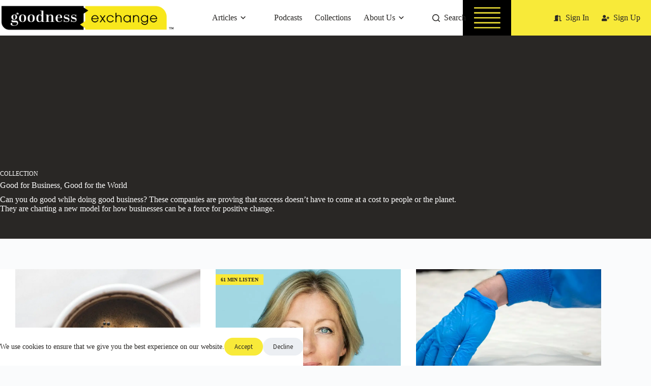

--- FILE ---
content_type: text/html; charset=UTF-8
request_url: https://goodness-exchange.com/collections/good-for-business-good-for-world/
body_size: 52407
content:
<!doctype html>
<html class=" optml_no_js " lang="en-US" prefix="og: https://ogp.me/ns#">
<head>
	
	<meta charset="UTF-8">
<script>
//----------------------------------------------------------
//------ JAVASCRIPT HOOK FUNCTIONS FOR GRAVITY FORMS -------
//----------------------------------------------------------

if ( ! gform ) {
	document.addEventListener( 'gform_main_scripts_loaded', function() { gform.scriptsLoaded = true; } );
	document.addEventListener( 'gform/theme/scripts_loaded', function() { gform.themeScriptsLoaded = true; } );
	window.addEventListener( 'DOMContentLoaded', function() { gform.domLoaded = true; } );

	var gform = {
		domLoaded: false,
		scriptsLoaded: false,
		themeScriptsLoaded: false,
		isFormEditor: () => typeof InitializeEditor === 'function',

		/**
		 * @deprecated 2.9 the use of initializeOnLoaded in the form editor context is deprecated.
		 * @remove-in 4.0 this function will not check for gform.isFormEditor().
		 */
		callIfLoaded: function ( fn ) {
			if ( gform.domLoaded && gform.scriptsLoaded && ( gform.themeScriptsLoaded || gform.isFormEditor() ) ) {
				if ( gform.isFormEditor() ) {
					console.warn( 'The use of gform.initializeOnLoaded() is deprecated in the form editor context and will be removed in Gravity Forms 3.1.' );
				}
				fn();
				return true;
			}
			return false;
		},

		/**
		 * Call a function when all scripts are loaded
		 *
		 * @param function fn the callback function to call when all scripts are loaded
		 *
		 * @returns void
		 */
		initializeOnLoaded: function( fn ) {
			if ( ! gform.callIfLoaded( fn ) ) {
				document.addEventListener( 'gform_main_scripts_loaded', () => { gform.scriptsLoaded = true; gform.callIfLoaded( fn ); } );
				document.addEventListener( 'gform/theme/scripts_loaded', () => { gform.themeScriptsLoaded = true; gform.callIfLoaded( fn ); } );
				window.addEventListener( 'DOMContentLoaded', () => { gform.domLoaded = true; gform.callIfLoaded( fn ); } );
			}
		},

		hooks: { action: {}, filter: {} },
		addAction: function( action, callable, priority, tag ) {
			gform.addHook( 'action', action, callable, priority, tag );
		},
		addFilter: function( action, callable, priority, tag ) {
			gform.addHook( 'filter', action, callable, priority, tag );
		},
		doAction: function( action ) {
			gform.doHook( 'action', action, arguments );
		},
		applyFilters: function( action ) {
			return gform.doHook( 'filter', action, arguments );
		},
		removeAction: function( action, tag ) {
			gform.removeHook( 'action', action, tag );
		},
		removeFilter: function( action, priority, tag ) {
			gform.removeHook( 'filter', action, priority, tag );
		},
		addHook: function( hookType, action, callable, priority, tag ) {
			if ( undefined == gform.hooks[hookType][action] ) {
				gform.hooks[hookType][action] = [];
			}
			var hooks = gform.hooks[hookType][action];
			if ( undefined == tag ) {
				tag = action + '_' + hooks.length;
			}
			if( priority == undefined ){
				priority = 10;
			}

			gform.hooks[hookType][action].push( { tag:tag, callable:callable, priority:priority } );
		},
		doHook: function( hookType, action, args ) {

			// splice args from object into array and remove first index which is the hook name
			args = Array.prototype.slice.call(args, 1);

			if ( undefined != gform.hooks[hookType][action] ) {
				var hooks = gform.hooks[hookType][action], hook;
				//sort by priority
				hooks.sort(function(a,b){return a["priority"]-b["priority"]});

				hooks.forEach( function( hookItem ) {
					hook = hookItem.callable;

					if(typeof hook != 'function')
						hook = window[hook];
					if ( 'action' == hookType ) {
						hook.apply(null, args);
					} else {
						args[0] = hook.apply(null, args);
					}
				} );
			}
			if ( 'filter'==hookType ) {
				return args[0];
			}
		},
		removeHook: function( hookType, action, priority, tag ) {
			if ( undefined != gform.hooks[hookType][action] ) {
				var hooks = gform.hooks[hookType][action];
				hooks = hooks.filter( function(hook, index, arr) {
					var removeHook = (undefined==tag||tag==hook.tag) && (undefined==priority||priority==hook.priority);
					return !removeHook;
				} );
				gform.hooks[hookType][action] = hooks;
			}
		}
	};
}
</script>

	<meta name="viewport" content="width=device-width, initial-scale=1, maximum-scale=5, viewport-fit=cover">
	<link rel="profile" href="https://gmpg.org/xfn/11">

	
<!-- Search Engine Optimization by Rank Math PRO - https://rankmath.com/ -->
<title>Good For Business, Good For The World Archives | Goodness Exchange</title>
<meta name="description" content="Can you do good while doing good business? These companies are proving that success doesn’t have to come at a cost to people or the planet. They are charting a new model for how businesses can be a force for positive change."/>
<meta name="robots" content="nofollow, noindex, noarchive, noimageindex, nosnippet"/>
<meta property="og:locale" content="en_US" />
<meta property="og:type" content="article" />
<meta property="og:title" content="Good For Business, Good For The World Archives | Goodness Exchange" />
<meta property="og:description" content="Can you do good while doing good business? These companies are proving that success doesn’t have to come at a cost to people or the planet. They are charting a new model for how businesses can be a force for positive change." />
<meta property="og:url" content="https://goodness-exchange.com/collections/good-for-business-good-for-world/" />
<meta property="og:site_name" content="Goodness Exchange" />
<meta property="article:publisher" content="https://www.facebook.com/exchangegoodness" />
<meta property="og:image" content="https://mlyrymjj8hwz.i.optimole.com/cb:4e6q~50238/w:1200/h:675/q:mauto/g:sm/f:best/ig:avif/https://goodness-exchange.com/wp-content/uploads/2021/10/tyler-nix-sh3LSNbyj7k-unsplash-scaled-e1634149592975-2.jpg" />
<meta property="og:image:secure_url" content="https://mlyrymjj8hwz.i.optimole.com/cb:4e6q~50238/w:1200/h:675/q:mauto/g:sm/f:best/ig:avif/https://goodness-exchange.com/wp-content/uploads/2021/10/tyler-nix-sh3LSNbyj7k-unsplash-scaled-e1634149592975-2.jpg" />
<meta property="og:image:width" content="1200" />
<meta property="og:image:height" content="675" />
<meta property="og:image:type" content="image/jpeg" />
<meta name="twitter:card" content="summary_large_image" />
<meta name="twitter:title" content="Good For Business, Good For The World Archives | Goodness Exchange" />
<meta name="twitter:description" content="Can you do good while doing good business? These companies are proving that success doesn’t have to come at a cost to people or the planet. They are charting a new model for how businesses can be a force for positive change." />
<meta name="twitter:image" content="https://mlyrymjj8hwz.i.optimole.com/cb:4e6q~50238/w:1200/h:675/q:mauto/g:sm/f:best/ig:avif/https://goodness-exchange.com/wp-content/uploads/2021/10/tyler-nix-sh3LSNbyj7k-unsplash-scaled-e1634149592975-2.jpg" />
<script type="application/ld+json" class="rank-math-schema-pro">{"@context":"https://schema.org","@graph":[{"@type":"NewsMediaOrganization","@id":"https://goodness-exchange.com/#organization","name":"The Goodness Exchange","url":"https://goodness-exchange.com","sameAs":["https://www.facebook.com/exchangegoodness"],"logo":{"@type":"ImageObject","@id":"https://goodness-exchange.com/#logo","url":"https://goodness-exchange.com/wp-content/uploads/2021/09/the-goodness-exchange-logo-white-e1630875603206.png","contentUrl":"https://goodness-exchange.com/wp-content/uploads/2021/09/the-goodness-exchange-logo-white-e1630875603206.png","caption":"Goodness Exchange","inLanguage":"en-US","width":"806","height":"117"}},{"@type":"WebSite","@id":"https://goodness-exchange.com/#website","url":"https://goodness-exchange.com","name":"Goodness Exchange","publisher":{"@id":"https://goodness-exchange.com/#organization"},"inLanguage":"en-US"},{"@type":"BreadcrumbList","@id":"https://goodness-exchange.com/collections/good-for-business-good-for-world/#breadcrumb","itemListElement":[{"@type":"ListItem","position":"1","item":{"@id":"https://goodness-exchange.com","name":"Home"}},{"@type":"ListItem","position":"2","item":{"@id":"https://goodness-exchange.com/collections/good-for-business-good-for-world/","name":"Good for Business, Good for the World"}}]},{"@type":"CollectionPage","@id":"https://goodness-exchange.com/collections/good-for-business-good-for-world/#webpage","url":"https://goodness-exchange.com/collections/good-for-business-good-for-world/","name":"Good For Business, Good For The World Archives | Goodness Exchange","isPartOf":{"@id":"https://goodness-exchange.com/#website"},"inLanguage":"en-US","breadcrumb":{"@id":"https://goodness-exchange.com/collections/good-for-business-good-for-world/#breadcrumb"}}]}</script>
<!-- /Rank Math WordPress SEO plugin -->

<link rel='dns-prefetch' href='//challenges.cloudflare.com' />
<link rel='dns-prefetch' href='//use.fontawesome.com' />
<link rel='dns-prefetch' href='//www.googletagmanager.com' />
<link rel='dns-prefetch' href='//mlyrymjj8hwz.i.optimole.com' />
<link rel='preconnect' href='https://mlyrymjj8hwz.i.optimole.com' />
<link rel="alternate" type="application/rss+xml" title="Goodness Exchange &raquo; Feed" href="https://goodness-exchange.com/feed/" />
<link rel="alternate" type="application/rss+xml" title="Goodness Exchange &raquo; Comments Feed" href="https://goodness-exchange.com/comments/feed/" />
<link rel="alternate" type="application/rss+xml" title="Goodness Exchange &raquo; Good for Business, Good for the World Collection Feed" href="https://goodness-exchange.com/collections/good-for-business-good-for-world/feed/" />
<!-- goodness-exchange.com is managing ads with Advanced Ads 2.0.16 – https://wpadvancedads.com/ --><!--noptimize--><script id="goodn-ready">
			/**
 * Wait for the page to be ready before firing JS.
 *
 * @param {function} callback - A callable function to be executed.
 * @param {string} [requestedState=complete] - document.readyState to wait for. Defaults to 'complete', can be 'interactive'.
 */
window.advanced_ads_ready = function ( callback, requestedState ) {
	requestedState = requestedState || 'complete';
	var checkState = function ( state ) {
		return requestedState === 'interactive' ? state !== 'loading' : state === 'complete';
	};

	// If we have reached the correct state, fire the callback.
	if ( checkState( document.readyState ) ) {
		callback();
		return;
	}
	// We are not yet in the correct state, attach an event handler, only fire once if the requested state is 'interactive'.
	document.addEventListener( 'readystatechange', function ( event ) {
		if ( checkState( event.target.readyState ) ) {
			callback();
		}
	}, {once: requestedState === 'interactive'} );
};

window.advanced_ads_ready_queue = window.advanced_ads_ready_queue || [];
		</script>
		<!--/noptimize--><style id='wp-img-auto-sizes-contain-inline-css'>
img:is([sizes=auto i],[sizes^="auto," i]){contain-intrinsic-size:3000px 1500px}
/*# sourceURL=wp-img-auto-sizes-contain-inline-css */
</style>
<link rel='stylesheet' id='blocksy-dynamic-global-css' href='https://goodness-exchange.com/wp-content/uploads/blocksy/css/global.css?ver=77624' media='all' />
<link rel='stylesheet' id='ugb-style-css-css' href='https://goodness-exchange.com/wp-content/plugins/stackable-ultimate-gutenberg-blocks-premium/dist/frontend_blocks.css?ver=3.15.3' media='all' />
<style id='ugb-style-css-inline-css'>
:root {--stk-block-width-default-detected: 1290px;}
#start-resizable-editor-section{display:none}@media only screen and (min-width:1000px){:where(.has-text-align-left) .stk-block-divider{--stk-dots-margin-left:0;--stk-dots-margin-right:auto}:where(.has-text-align-right) .stk-block-divider{--stk-dots-margin-right:0;--stk-dots-margin-left:auto}:where(.has-text-align-center) .stk-block-divider{--stk-dots-margin-right:auto;--stk-dots-margin-left:auto}.stk-block.stk-block-divider.has-text-align-center{--stk-dots-margin-right:auto;--stk-dots-margin-left:auto}.stk-block.stk-block-divider.has-text-align-right{--stk-dots-margin-right:0;--stk-dots-margin-left:auto}.stk-block.stk-block-divider.has-text-align-left{--stk-dots-margin-left:0;--stk-dots-margin-right:auto}.stk-block-feature>*>.stk-row{flex-wrap:var(--stk-feature-flex-wrap,nowrap)}.stk-row{flex-wrap:nowrap}.stk--hide-desktop,.stk--hide-desktop.stk-block{display:none!important}}@media only screen and (min-width:690px){:where(body:not(.wp-admin) .stk-block-column:first-child:nth-last-child(2)){flex:1 1 calc(50% - var(--stk-column-gap, 0px)*1/2)!important}:where(body:not(.wp-admin) .stk-block-column:nth-child(2):last-child){flex:1 1 calc(50% - var(--stk-column-gap, 0px)*1/2)!important}:where(body:not(.wp-admin) .stk-block-column:first-child:nth-last-child(3)){flex:1 1 calc(33.33333% - var(--stk-column-gap, 0px)*2/3)!important}:where(body:not(.wp-admin) .stk-block-column:nth-child(2):nth-last-child(2)){flex:1 1 calc(33.33333% - var(--stk-column-gap, 0px)*2/3)!important}:where(body:not(.wp-admin) .stk-block-column:nth-child(3):last-child){flex:1 1 calc(33.33333% - var(--stk-column-gap, 0px)*2/3)!important}:where(body:not(.wp-admin) .stk-block-column:first-child:nth-last-child(4)){flex:1 1 calc(25% - var(--stk-column-gap, 0px)*3/4)!important}:where(body:not(.wp-admin) .stk-block-column:nth-child(2):nth-last-child(3)){flex:1 1 calc(25% - var(--stk-column-gap, 0px)*3/4)!important}:where(body:not(.wp-admin) .stk-block-column:nth-child(3):nth-last-child(2)){flex:1 1 calc(25% - var(--stk-column-gap, 0px)*3/4)!important}:where(body:not(.wp-admin) .stk-block-column:nth-child(4):last-child){flex:1 1 calc(25% - var(--stk-column-gap, 0px)*3/4)!important}:where(body:not(.wp-admin) .stk-block-column:first-child:nth-last-child(5)){flex:1 1 calc(20% - var(--stk-column-gap, 0px)*4/5)!important}:where(body:not(.wp-admin) .stk-block-column:nth-child(2):nth-last-child(4)){flex:1 1 calc(20% - var(--stk-column-gap, 0px)*4/5)!important}:where(body:not(.wp-admin) .stk-block-column:nth-child(3):nth-last-child(3)){flex:1 1 calc(20% - var(--stk-column-gap, 0px)*4/5)!important}:where(body:not(.wp-admin) .stk-block-column:nth-child(4):nth-last-child(2)){flex:1 1 calc(20% - var(--stk-column-gap, 0px)*4/5)!important}:where(body:not(.wp-admin) .stk-block-column:nth-child(5):last-child){flex:1 1 calc(20% - var(--stk-column-gap, 0px)*4/5)!important}:where(body:not(.wp-admin) .stk-block-column:first-child:nth-last-child(6)){flex:1 1 calc(16.66667% - var(--stk-column-gap, 0px)*5/6)!important}:where(body:not(.wp-admin) .stk-block-column:nth-child(2):nth-last-child(5)){flex:1 1 calc(16.66667% - var(--stk-column-gap, 0px)*5/6)!important}:where(body:not(.wp-admin) .stk-block-column:nth-child(3):nth-last-child(4)){flex:1 1 calc(16.66667% - var(--stk-column-gap, 0px)*5/6)!important}:where(body:not(.wp-admin) .stk-block-column:nth-child(4):nth-last-child(3)){flex:1 1 calc(16.66667% - var(--stk-column-gap, 0px)*5/6)!important}:where(body:not(.wp-admin) .stk-block-column:nth-child(5):nth-last-child(2)){flex:1 1 calc(16.66667% - var(--stk-column-gap, 0px)*5/6)!important}:where(body:not(.wp-admin) .stk-block-column:nth-child(6):last-child){flex:1 1 calc(16.66667% - var(--stk-column-gap, 0px)*5/6)!important}.stk-block-tabs>.stk-inner-blocks.stk-block-tabs--vertical{grid-template-columns:auto 1fr auto}.stk-block-tabs>.stk-inner-blocks.stk-block-tabs--vertical>.stk-block-tab-labels:first-child{grid-column:1/2}.stk-block-tabs>.stk-inner-blocks.stk-block-tabs--vertical>.stk-block-tab-content:last-child{grid-column:2/4}.stk-block-tabs>.stk-inner-blocks.stk-block-tabs--vertical>.stk-block-tab-content:first-child{grid-column:1/3}.stk-block-tabs>.stk-inner-blocks.stk-block-tabs--vertical>.stk-block-tab-labels:last-child{grid-column:3/4}.stk-block .stk-block.aligncenter,.stk-block:is(.aligncenter,.alignwide,.alignfull)>.stk-content-align:not(.alignwide):not(.alignfull){margin-left:auto;margin-right:auto;max-width:var(--stk-block-default-width,var(--stk-block-width-default-detected,900px));width:100%}.stk-block .stk-block.alignwide,.stk-block:is(.aligncenter,.alignwide,.alignfull)>.stk-content-align.alignwide{margin-left:auto;margin-right:auto;max-width:var(--stk-block-wide-width,var(--stk-block-width-wide-detected,80vw));width:100%}.stk-row.stk-columns-2>.stk-column{flex:1 1 50%;max-width:50%}.stk-row.stk-columns-3>.stk-column{flex:1 1 33.3333333333%;max-width:33.3333333333%}.stk-row.stk-columns-4>.stk-column{flex:1 1 25%;max-width:25%}.stk-row.stk-columns-5>.stk-column{flex:1 1 20%;max-width:20%}.stk-row.stk-columns-6>.stk-column{flex:1 1 16.6666666667%;max-width:16.6666666667%}.stk-row.stk-columns-7>.stk-column{flex:1 1 14.2857142857%;max-width:14.2857142857%}.stk-row.stk-columns-8>.stk-column{flex:1 1 12.5%;max-width:12.5%}.stk-row.stk-columns-9>.stk-column{flex:1 1 11.1111111111%;max-width:11.1111111111%}.stk-row.stk-columns-10>.stk-column{flex:1 1 10%;max-width:10%}}@media only screen and (min-width:690px) and (max-width:999px){.stk-button-group:is(.stk--collapse-on-tablet)>.block-editor-inner-blocks>.block-editor-block-list__layout>[data-block]{margin-inline-end:var(--stk-alignment-margin-right);margin-inline-start:var(--stk-alignment-margin-left)}:where(.has-text-align-left-tablet) .stk-block-divider{--stk-dots-margin-left:0;--stk-dots-margin-right:auto}:where(.has-text-align-right-tablet) .stk-block-divider{--stk-dots-margin-right:0;--stk-dots-margin-left:auto}:where(.has-text-align-center-tablet) .stk-block-divider{--stk-dots-margin-right:auto;--stk-dots-margin-left:auto}.stk--hide-tablet,.stk--hide-tablet.stk-block{display:none!important}.stk-button-group:is(.stk--collapse-on-tablet) .stk-block:is(.stk-block-button,.stk-block-icon-button){margin-inline-end:var(--stk-alignment-margin-right);margin-inline-start:var(--stk-alignment-margin-left)}}@media only screen and (max-width:999px){.stk-block-button{min-width:-moz-fit-content;min-width:fit-content}.stk-block.stk-block-divider.has-text-align-center-tablet{--stk-dots-margin-right:auto;--stk-dots-margin-left:auto}.stk-block.stk-block-divider.has-text-align-right-tablet{--stk-dots-margin-right:0;--stk-dots-margin-left:auto}.stk-block.stk-block-divider.has-text-align-left-tablet{--stk-dots-margin-left:0;--stk-dots-margin-right:auto}.has-text-align-center-tablet{--stk-alignment-padding-left:0;--stk-alignment-justify-content:center;--stk-alignment-text-align:center;--stk-alignment-margin-left:auto;--stk-alignment-margin-right:auto;text-align:var(--stk-alignment-text-align,start)}.has-text-align-left-tablet{--stk-alignment-justify-content:flex-start;--stk-alignment-text-align:start;--stk-alignment-margin-left:0;--stk-alignment-margin-right:auto;text-align:var(--stk-alignment-text-align,start)}.has-text-align-right-tablet{--stk-alignment-justify-content:flex-end;--stk-alignment-text-align:end;--stk-alignment-margin-left:auto;--stk-alignment-margin-right:0;text-align:var(--stk-alignment-text-align,start)}.has-text-align-justify-tablet{--stk-alignment-text-align:justify}.has-text-align-space-between-tablet{--stk-alignment-justify-content:space-between}.has-text-align-space-around-tablet{--stk-alignment-justify-content:space-around}.has-text-align-space-evenly-tablet{--stk-alignment-justify-content:space-evenly}.stk-block-timeline.stk-block-timeline__ios-polyfill{--fixed-bg:linear-gradient(to bottom,var(--line-accent-bg-color,#000) 0,var(--line-accent-bg-color-2,#000) var(--line-accent-bg-location,50%))}}@media only screen and (max-width:689px){.stk-button-group:is(.stk--collapse-on-mobile)>.block-editor-inner-blocks>.block-editor-block-list__layout>[data-block],.stk-button-group:is(.stk--collapse-on-tablet)>.block-editor-inner-blocks>.block-editor-block-list__layout>[data-block]{margin-inline-end:var(--stk-alignment-margin-right);margin-inline-start:var(--stk-alignment-margin-left)}.entry-content .stk-block.stk-has-top-separator{padding-top:23vw}.entry-content .stk-block.stk-has-bottom-separator{padding-bottom:23vw}.entry-content .stk-block .stk-separator__wrapper{height:23vw}.stk-block-carousel.stk--hide-mobile-arrows>.stk-block-carousel__content-wrapper>*>.stk-block-carousel__buttons,.stk-block-carousel.stk--hide-mobile-dots>.stk-block-carousel__content-wrapper>.stk-block-carousel__dots{display:none}:where(.has-text-align-left-mobile) .stk-block-divider{--stk-dots-margin-left:0;--stk-dots-margin-right:auto}:where(.has-text-align-right-mobile) .stk-block-divider{--stk-dots-margin-right:0;--stk-dots-margin-left:auto}:where(.has-text-align-center-mobile) .stk-block-divider{--stk-dots-margin-right:auto;--stk-dots-margin-left:auto}.stk-block.stk-block-divider.has-text-align-center-mobile{--stk-dots-margin-right:auto;--stk-dots-margin-left:auto}.stk-block.stk-block-divider.has-text-align-right-mobile{--stk-dots-margin-right:0;--stk-dots-margin-left:auto}.stk-block.stk-block-divider.has-text-align-left-mobile{--stk-dots-margin-left:0;--stk-dots-margin-right:auto}.stk-block.stk-block-feature:is(.is-style-default,.is-style-horizontal)>.stk-container>.stk-inner-blocks.stk-block-content{flex-direction:column-reverse}.stk-block-posts{--stk-columns:1}.stk-block-tab-labels:not(.stk-block-tab-labels--wrap-mobile){overflow-x:auto!important;width:100%}.stk-block-tab-labels:not(.stk-block-tab-labels--wrap-mobile)::-webkit-scrollbar{height:0!important}.stk-block-tab-labels:not(.stk-block-tab-labels--wrap-mobile) .stk-block-tab-labels__wrapper{flex-wrap:nowrap;min-width:-webkit-fill-available;min-width:fill-available;width:max-content}.stk-block-tabs>.stk-inner-blocks{grid-template-columns:1fr}.stk-block-tabs>.stk-inner-blocks>.stk-block-tab-labels:last-child{grid-row:1/2}:root{--stk-block-margin-bottom:16px;--stk-column-margin:8px;--stk-container-padding:24px;--stk-container-padding-large:32px 24px;--stk-container-padding-small:8px 24px;--stk-block-background-padding:16px}.stk-block .stk-block:is(.aligncenter,.alignwide),.stk-block:is(.aligncenter,.alignwide,.alignfull)>.stk-content-align.alignwide,.stk-block:is(.aligncenter,.alignwide,.alignfull)>.stk-content-align:not(.alignwide):not(.alignfull){width:100%}.stk-column{flex:1 1 100%;max-width:100%}.stk--hide-mobile,.stk--hide-mobile.stk-block{display:none!important}.stk-button-group:is(.stk--collapse-on-mobile) .stk-block:is(.stk-block-button,.stk-block-icon-button),.stk-button-group:is(.stk--collapse-on-tablet) .stk-block:is(.stk-block-button,.stk-block-icon-button){margin-inline-end:var(--stk-alignment-margin-right);margin-inline-start:var(--stk-alignment-margin-left)}.has-text-align-center-mobile{--stk-alignment-padding-left:0;--stk-alignment-justify-content:center;--stk-alignment-text-align:center;--stk-alignment-margin-left:auto;--stk-alignment-margin-right:auto;text-align:var(--stk-alignment-text-align,start)}.has-text-align-left-mobile{--stk-alignment-justify-content:flex-start;--stk-alignment-text-align:start;--stk-alignment-margin-left:0;--stk-alignment-margin-right:auto;text-align:var(--stk-alignment-text-align,start)}.has-text-align-right-mobile{--stk-alignment-justify-content:flex-end;--stk-alignment-text-align:end;--stk-alignment-margin-left:auto;--stk-alignment-margin-right:0;text-align:var(--stk-alignment-text-align,start)}.has-text-align-justify-mobile{--stk-alignment-text-align:justify}.has-text-align-space-between-mobile{--stk-alignment-justify-content:space-between}.has-text-align-space-around-mobile{--stk-alignment-justify-content:space-around}.has-text-align-space-evenly-mobile{--stk-alignment-justify-content:space-evenly}.stk-block.stk-block-timeline{--content-line:0!important;padding-top:0}.stk-block-timeline>.stk-inner-blocks{align-items:flex-start;grid-template-columns:var(--line-dot-size,16px) 1fr;grid-template-rows:auto 1fr;padding-left:16px}.stk-block-timeline>.stk-inner-blocks:after{inset-inline-start:calc(var(--line-dot-size, 16px)/2 - var(--line-bg-width, 3px)/2 + 16px)}.stk-block-timeline .stk-block-timeline__middle{inset-block-start:8px;inset-inline-start:16px;position:absolute}.stk-block-timeline .stk-block-timeline__content{grid-column:2/3;grid-row:2/3;text-align:start}.stk-block-timeline .stk-block-timeline__date{grid-column:2/3;grid-row:1/2;text-align:start}.stk-block-timeline>.stk-inner-blocks:after{bottom:calc(100% - var(--line-dot-size, 16px)/2 - .5em);top:calc(var(--line-dot-size, 16px)/2 + .5em)}.stk-block-timeline+.stk-block-timeline>.stk-inner-blocks:after{top:-16px}}#end-resizable-editor-section{display:none}
/*# sourceURL=ugb-style-css-inline-css */
</style>
<link rel='stylesheet' id='sbi_styles-css' href='https://goodness-exchange.com/wp-content/plugins/instagram-feed/css/sbi-styles.css?ver=6.10.0' media='all' />
<link rel='stylesheet' id='la-icon-maneger-style-css' href='https://goodness-exchange.com/wp-content/uploads/la_icon_sets/style.min.css?ver=6.9' media='all' />
<style id='wp-block-library-inline-css'>
:root{
  --wp-block-synced-color:#7a00df;
  --wp-block-synced-color--rgb:122, 0, 223;
  --wp-bound-block-color:var(--wp-block-synced-color);
  --wp-editor-canvas-background:#ddd;
  --wp-admin-theme-color:#007cba;
  --wp-admin-theme-color--rgb:0, 124, 186;
  --wp-admin-theme-color-darker-10:#006ba1;
  --wp-admin-theme-color-darker-10--rgb:0, 107, 160.5;
  --wp-admin-theme-color-darker-20:#005a87;
  --wp-admin-theme-color-darker-20--rgb:0, 90, 135;
  --wp-admin-border-width-focus:2px;
}
@media (min-resolution:192dpi){
  :root{
    --wp-admin-border-width-focus:1.5px;
  }
}
.wp-element-button{
  cursor:pointer;
}

:root .has-very-light-gray-background-color{
  background-color:#eee;
}
:root .has-very-dark-gray-background-color{
  background-color:#313131;
}
:root .has-very-light-gray-color{
  color:#eee;
}
:root .has-very-dark-gray-color{
  color:#313131;
}
:root .has-vivid-green-cyan-to-vivid-cyan-blue-gradient-background{
  background:linear-gradient(135deg, #00d084, #0693e3);
}
:root .has-purple-crush-gradient-background{
  background:linear-gradient(135deg, #34e2e4, #4721fb 50%, #ab1dfe);
}
:root .has-hazy-dawn-gradient-background{
  background:linear-gradient(135deg, #faaca8, #dad0ec);
}
:root .has-subdued-olive-gradient-background{
  background:linear-gradient(135deg, #fafae1, #67a671);
}
:root .has-atomic-cream-gradient-background{
  background:linear-gradient(135deg, #fdd79a, #004a59);
}
:root .has-nightshade-gradient-background{
  background:linear-gradient(135deg, #330968, #31cdcf);
}
:root .has-midnight-gradient-background{
  background:linear-gradient(135deg, #020381, #2874fc);
}
:root{
  --wp--preset--font-size--normal:16px;
  --wp--preset--font-size--huge:42px;
}

.has-regular-font-size{
  font-size:1em;
}

.has-larger-font-size{
  font-size:2.625em;
}

.has-normal-font-size{
  font-size:var(--wp--preset--font-size--normal);
}

.has-huge-font-size{
  font-size:var(--wp--preset--font-size--huge);
}

.has-text-align-center{
  text-align:center;
}

.has-text-align-left{
  text-align:left;
}

.has-text-align-right{
  text-align:right;
}

.has-fit-text{
  white-space:nowrap !important;
}

#end-resizable-editor-section{
  display:none;
}

.aligncenter{
  clear:both;
}

.items-justified-left{
  justify-content:flex-start;
}

.items-justified-center{
  justify-content:center;
}

.items-justified-right{
  justify-content:flex-end;
}

.items-justified-space-between{
  justify-content:space-between;
}

.screen-reader-text{
  border:0;
  clip-path:inset(50%);
  height:1px;
  margin:-1px;
  overflow:hidden;
  padding:0;
  position:absolute;
  width:1px;
  word-wrap:normal !important;
}

.screen-reader-text:focus{
  background-color:#ddd;
  clip-path:none;
  color:#444;
  display:block;
  font-size:1em;
  height:auto;
  left:5px;
  line-height:normal;
  padding:15px 23px 14px;
  text-decoration:none;
  top:5px;
  width:auto;
  z-index:100000;
}
html :where(.has-border-color){
  border-style:solid;
}

html :where([style*=border-top-color]){
  border-top-style:solid;
}

html :where([style*=border-right-color]){
  border-right-style:solid;
}

html :where([style*=border-bottom-color]){
  border-bottom-style:solid;
}

html :where([style*=border-left-color]){
  border-left-style:solid;
}

html :where([style*=border-width]){
  border-style:solid;
}

html :where([style*=border-top-width]){
  border-top-style:solid;
}

html :where([style*=border-right-width]){
  border-right-style:solid;
}

html :where([style*=border-bottom-width]){
  border-bottom-style:solid;
}

html :where([style*=border-left-width]){
  border-left-style:solid;
}
html :where(img[class*=wp-image-]){
  height:auto;
  max-width:100%;
}
:where(figure){
  margin:0 0 1em;
}

html :where(.is-position-sticky){
  --wp-admin--admin-bar--position-offset:var(--wp-admin--admin-bar--height, 0px);
}

@media screen and (max-width:600px){
  html :where(.is-position-sticky){
    --wp-admin--admin-bar--position-offset:0px;
  }
}

/*# sourceURL=wp-block-library-inline-css */
</style><style id='wp-block-image-inline-css'>
.wp-block-image>a,.wp-block-image>figure>a{
  display:inline-block;
}
.wp-block-image img{
  box-sizing:border-box;
  height:auto;
  max-width:100%;
  vertical-align:bottom;
}
@media not (prefers-reduced-motion){
  .wp-block-image img.hide{
    visibility:hidden;
  }
  .wp-block-image img.show{
    animation:show-content-image .4s;
  }
}
.wp-block-image[style*=border-radius] img,.wp-block-image[style*=border-radius]>a{
  border-radius:inherit;
}
.wp-block-image.has-custom-border img{
  box-sizing:border-box;
}
.wp-block-image.aligncenter{
  text-align:center;
}
.wp-block-image.alignfull>a,.wp-block-image.alignwide>a{
  width:100%;
}
.wp-block-image.alignfull img,.wp-block-image.alignwide img{
  height:auto;
  width:100%;
}
.wp-block-image .aligncenter,.wp-block-image .alignleft,.wp-block-image .alignright,.wp-block-image.aligncenter,.wp-block-image.alignleft,.wp-block-image.alignright{
  display:table;
}
.wp-block-image .aligncenter>figcaption,.wp-block-image .alignleft>figcaption,.wp-block-image .alignright>figcaption,.wp-block-image.aligncenter>figcaption,.wp-block-image.alignleft>figcaption,.wp-block-image.alignright>figcaption{
  caption-side:bottom;
  display:table-caption;
}
.wp-block-image .alignleft{
  float:left;
  margin:.5em 1em .5em 0;
}
.wp-block-image .alignright{
  float:right;
  margin:.5em 0 .5em 1em;
}
.wp-block-image .aligncenter{
  margin-left:auto;
  margin-right:auto;
}
.wp-block-image :where(figcaption){
  margin-bottom:1em;
  margin-top:.5em;
}
.wp-block-image.is-style-circle-mask img{
  border-radius:9999px;
}
@supports ((-webkit-mask-image:none) or (mask-image:none)) or (-webkit-mask-image:none){
  .wp-block-image.is-style-circle-mask img{
    border-radius:0;
    -webkit-mask-image:url('data:image/svg+xml;utf8,<svg viewBox="0 0 100 100" xmlns="http://www.w3.org/2000/svg"><circle cx="50" cy="50" r="50"/></svg>');
            mask-image:url('data:image/svg+xml;utf8,<svg viewBox="0 0 100 100" xmlns="http://www.w3.org/2000/svg"><circle cx="50" cy="50" r="50"/></svg>');
    mask-mode:alpha;
    -webkit-mask-position:center;
            mask-position:center;
    -webkit-mask-repeat:no-repeat;
            mask-repeat:no-repeat;
    -webkit-mask-size:contain;
            mask-size:contain;
  }
}

:root :where(.wp-block-image.is-style-rounded img,.wp-block-image .is-style-rounded img){
  border-radius:9999px;
}

.wp-block-image figure{
  margin:0;
}

.wp-lightbox-container{
  display:flex;
  flex-direction:column;
  position:relative;
}
.wp-lightbox-container img{
  cursor:zoom-in;
}
.wp-lightbox-container img:hover+button{
  opacity:1;
}
.wp-lightbox-container button{
  align-items:center;
  backdrop-filter:blur(16px) saturate(180%);
  background-color:#5a5a5a40;
  border:none;
  border-radius:4px;
  cursor:zoom-in;
  display:flex;
  height:20px;
  justify-content:center;
  opacity:0;
  padding:0;
  position:absolute;
  right:16px;
  text-align:center;
  top:16px;
  width:20px;
  z-index:100;
}
@media not (prefers-reduced-motion){
  .wp-lightbox-container button{
    transition:opacity .2s ease;
  }
}
.wp-lightbox-container button:focus-visible{
  outline:3px auto #5a5a5a40;
  outline:3px auto -webkit-focus-ring-color;
  outline-offset:3px;
}
.wp-lightbox-container button:hover{
  cursor:pointer;
  opacity:1;
}
.wp-lightbox-container button:focus{
  opacity:1;
}
.wp-lightbox-container button:focus,.wp-lightbox-container button:hover,.wp-lightbox-container button:not(:hover):not(:active):not(.has-background){
  background-color:#5a5a5a40;
  border:none;
}

.wp-lightbox-overlay{
  box-sizing:border-box;
  cursor:zoom-out;
  height:100vh;
  left:0;
  overflow:hidden;
  position:fixed;
  top:0;
  visibility:hidden;
  width:100%;
  z-index:100000;
}
.wp-lightbox-overlay .close-button{
  align-items:center;
  cursor:pointer;
  display:flex;
  justify-content:center;
  min-height:40px;
  min-width:40px;
  padding:0;
  position:absolute;
  right:calc(env(safe-area-inset-right) + 16px);
  top:calc(env(safe-area-inset-top) + 16px);
  z-index:5000000;
}
.wp-lightbox-overlay .close-button:focus,.wp-lightbox-overlay .close-button:hover,.wp-lightbox-overlay .close-button:not(:hover):not(:active):not(.has-background){
  background:none;
  border:none;
}
.wp-lightbox-overlay .lightbox-image-container{
  height:var(--wp--lightbox-container-height);
  left:50%;
  overflow:hidden;
  position:absolute;
  top:50%;
  transform:translate(-50%, -50%);
  transform-origin:top left;
  width:var(--wp--lightbox-container-width);
  z-index:9999999999;
}
.wp-lightbox-overlay .wp-block-image{
  align-items:center;
  box-sizing:border-box;
  display:flex;
  height:100%;
  justify-content:center;
  margin:0;
  position:relative;
  transform-origin:0 0;
  width:100%;
  z-index:3000000;
}
.wp-lightbox-overlay .wp-block-image img{
  height:var(--wp--lightbox-image-height);
  min-height:var(--wp--lightbox-image-height);
  min-width:var(--wp--lightbox-image-width);
  width:var(--wp--lightbox-image-width);
}
.wp-lightbox-overlay .wp-block-image figcaption{
  display:none;
}
.wp-lightbox-overlay button{
  background:none;
  border:none;
}
.wp-lightbox-overlay .scrim{
  background-color:#fff;
  height:100%;
  opacity:.9;
  position:absolute;
  width:100%;
  z-index:2000000;
}
.wp-lightbox-overlay.active{
  visibility:visible;
}
@media not (prefers-reduced-motion){
  .wp-lightbox-overlay.active{
    animation:turn-on-visibility .25s both;
  }
  .wp-lightbox-overlay.active img{
    animation:turn-on-visibility .35s both;
  }
  .wp-lightbox-overlay.show-closing-animation:not(.active){
    animation:turn-off-visibility .35s both;
  }
  .wp-lightbox-overlay.show-closing-animation:not(.active) img{
    animation:turn-off-visibility .25s both;
  }
  .wp-lightbox-overlay.zoom.active{
    animation:none;
    opacity:1;
    visibility:visible;
  }
  .wp-lightbox-overlay.zoom.active .lightbox-image-container{
    animation:lightbox-zoom-in .4s;
  }
  .wp-lightbox-overlay.zoom.active .lightbox-image-container img{
    animation:none;
  }
  .wp-lightbox-overlay.zoom.active .scrim{
    animation:turn-on-visibility .4s forwards;
  }
  .wp-lightbox-overlay.zoom.show-closing-animation:not(.active){
    animation:none;
  }
  .wp-lightbox-overlay.zoom.show-closing-animation:not(.active) .lightbox-image-container{
    animation:lightbox-zoom-out .4s;
  }
  .wp-lightbox-overlay.zoom.show-closing-animation:not(.active) .lightbox-image-container img{
    animation:none;
  }
  .wp-lightbox-overlay.zoom.show-closing-animation:not(.active) .scrim{
    animation:turn-off-visibility .4s forwards;
  }
}

@keyframes show-content-image{
  0%{
    visibility:hidden;
  }
  99%{
    visibility:hidden;
  }
  to{
    visibility:visible;
  }
}
@keyframes turn-on-visibility{
  0%{
    opacity:0;
  }
  to{
    opacity:1;
  }
}
@keyframes turn-off-visibility{
  0%{
    opacity:1;
    visibility:visible;
  }
  99%{
    opacity:0;
    visibility:visible;
  }
  to{
    opacity:0;
    visibility:hidden;
  }
}
@keyframes lightbox-zoom-in{
  0%{
    transform:translate(calc((-100vw + var(--wp--lightbox-scrollbar-width))/2 + var(--wp--lightbox-initial-left-position)), calc(-50vh + var(--wp--lightbox-initial-top-position))) scale(var(--wp--lightbox-scale));
  }
  to{
    transform:translate(-50%, -50%) scale(1);
  }
}
@keyframes lightbox-zoom-out{
  0%{
    transform:translate(-50%, -50%) scale(1);
    visibility:visible;
  }
  99%{
    visibility:visible;
  }
  to{
    transform:translate(calc((-100vw + var(--wp--lightbox-scrollbar-width))/2 + var(--wp--lightbox-initial-left-position)), calc(-50vh + var(--wp--lightbox-initial-top-position))) scale(var(--wp--lightbox-scale));
    visibility:hidden;
  }
}
/*# sourceURL=https://goodness-exchange.com/wp-includes/blocks/image/style.css */
</style>
<style id='wp-block-paragraph-inline-css'>
.is-small-text{
  font-size:.875em;
}

.is-regular-text{
  font-size:1em;
}

.is-large-text{
  font-size:2.25em;
}

.is-larger-text{
  font-size:3em;
}

.has-drop-cap:not(:focus):first-letter{
  float:left;
  font-size:8.4em;
  font-style:normal;
  font-weight:100;
  line-height:.68;
  margin:.05em .1em 0 0;
  text-transform:uppercase;
}

body.rtl .has-drop-cap:not(:focus):first-letter{
  float:none;
  margin-left:.1em;
}

p.has-drop-cap.has-background{
  overflow:hidden;
}

:root :where(p.has-background){
  padding:1.25em 2.375em;
}

:where(p.has-text-color:not(.has-link-color)) a{
  color:inherit;
}

p.has-text-align-left[style*="writing-mode:vertical-lr"],p.has-text-align-right[style*="writing-mode:vertical-rl"]{
  rotate:180deg;
}
/*# sourceURL=https://goodness-exchange.com/wp-includes/blocks/paragraph/style.css */
</style>
<style id='wp-block-social-links-inline-css'>
.wp-block-social-links{
  background:none;
  box-sizing:border-box;
  margin-left:0;
  padding-left:0;
  padding-right:0;
  text-indent:0;
}
.wp-block-social-links .wp-social-link a,.wp-block-social-links .wp-social-link a:hover{
  border-bottom:0;
  box-shadow:none;
  text-decoration:none;
}
.wp-block-social-links .wp-social-link svg{
  height:1em;
  width:1em;
}
.wp-block-social-links .wp-social-link span:not(.screen-reader-text){
  font-size:.65em;
  margin-left:.5em;
  margin-right:.5em;
}
.wp-block-social-links.has-small-icon-size{
  font-size:16px;
}
.wp-block-social-links,.wp-block-social-links.has-normal-icon-size{
  font-size:24px;
}
.wp-block-social-links.has-large-icon-size{
  font-size:36px;
}
.wp-block-social-links.has-huge-icon-size{
  font-size:48px;
}
.wp-block-social-links.aligncenter{
  display:flex;
  justify-content:center;
}
.wp-block-social-links.alignright{
  justify-content:flex-end;
}

.wp-block-social-link{
  border-radius:9999px;
  display:block;
}
@media not (prefers-reduced-motion){
  .wp-block-social-link{
    transition:transform .1s ease;
  }
}
.wp-block-social-link{
  height:auto;
}
.wp-block-social-link a{
  align-items:center;
  display:flex;
  line-height:0;
}
.wp-block-social-link:hover{
  transform:scale(1.1);
}

.wp-block-social-links .wp-block-social-link.wp-social-link{
  display:inline-block;
  margin:0;
  padding:0;
}
.wp-block-social-links .wp-block-social-link.wp-social-link .wp-block-social-link-anchor,.wp-block-social-links .wp-block-social-link.wp-social-link .wp-block-social-link-anchor svg,.wp-block-social-links .wp-block-social-link.wp-social-link .wp-block-social-link-anchor:active,.wp-block-social-links .wp-block-social-link.wp-social-link .wp-block-social-link-anchor:hover,.wp-block-social-links .wp-block-social-link.wp-social-link .wp-block-social-link-anchor:visited{
  color:currentColor;
  fill:currentColor;
}

:where(.wp-block-social-links:not(.is-style-logos-only)) .wp-social-link{
  background-color:#f0f0f0;
  color:#444;
}
:where(.wp-block-social-links:not(.is-style-logos-only)) .wp-social-link-amazon{
  background-color:#f90;
  color:#fff;
}
:where(.wp-block-social-links:not(.is-style-logos-only)) .wp-social-link-bandcamp{
  background-color:#1ea0c3;
  color:#fff;
}
:where(.wp-block-social-links:not(.is-style-logos-only)) .wp-social-link-behance{
  background-color:#0757fe;
  color:#fff;
}
:where(.wp-block-social-links:not(.is-style-logos-only)) .wp-social-link-bluesky{
  background-color:#0a7aff;
  color:#fff;
}
:where(.wp-block-social-links:not(.is-style-logos-only)) .wp-social-link-codepen{
  background-color:#1e1f26;
  color:#fff;
}
:where(.wp-block-social-links:not(.is-style-logos-only)) .wp-social-link-deviantart{
  background-color:#02e49b;
  color:#fff;
}
:where(.wp-block-social-links:not(.is-style-logos-only)) .wp-social-link-discord{
  background-color:#5865f2;
  color:#fff;
}
:where(.wp-block-social-links:not(.is-style-logos-only)) .wp-social-link-dribbble{
  background-color:#e94c89;
  color:#fff;
}
:where(.wp-block-social-links:not(.is-style-logos-only)) .wp-social-link-dropbox{
  background-color:#4280ff;
  color:#fff;
}
:where(.wp-block-social-links:not(.is-style-logos-only)) .wp-social-link-etsy{
  background-color:#f45800;
  color:#fff;
}
:where(.wp-block-social-links:not(.is-style-logos-only)) .wp-social-link-facebook{
  background-color:#0866ff;
  color:#fff;
}
:where(.wp-block-social-links:not(.is-style-logos-only)) .wp-social-link-fivehundredpx{
  background-color:#000;
  color:#fff;
}
:where(.wp-block-social-links:not(.is-style-logos-only)) .wp-social-link-flickr{
  background-color:#0461dd;
  color:#fff;
}
:where(.wp-block-social-links:not(.is-style-logos-only)) .wp-social-link-foursquare{
  background-color:#e65678;
  color:#fff;
}
:where(.wp-block-social-links:not(.is-style-logos-only)) .wp-social-link-github{
  background-color:#24292d;
  color:#fff;
}
:where(.wp-block-social-links:not(.is-style-logos-only)) .wp-social-link-goodreads{
  background-color:#eceadd;
  color:#382110;
}
:where(.wp-block-social-links:not(.is-style-logos-only)) .wp-social-link-google{
  background-color:#ea4434;
  color:#fff;
}
:where(.wp-block-social-links:not(.is-style-logos-only)) .wp-social-link-gravatar{
  background-color:#1d4fc4;
  color:#fff;
}
:where(.wp-block-social-links:not(.is-style-logos-only)) .wp-social-link-instagram{
  background-color:#f00075;
  color:#fff;
}
:where(.wp-block-social-links:not(.is-style-logos-only)) .wp-social-link-lastfm{
  background-color:#e21b24;
  color:#fff;
}
:where(.wp-block-social-links:not(.is-style-logos-only)) .wp-social-link-linkedin{
  background-color:#0d66c2;
  color:#fff;
}
:where(.wp-block-social-links:not(.is-style-logos-only)) .wp-social-link-mastodon{
  background-color:#3288d4;
  color:#fff;
}
:where(.wp-block-social-links:not(.is-style-logos-only)) .wp-social-link-medium{
  background-color:#000;
  color:#fff;
}
:where(.wp-block-social-links:not(.is-style-logos-only)) .wp-social-link-meetup{
  background-color:#f6405f;
  color:#fff;
}
:where(.wp-block-social-links:not(.is-style-logos-only)) .wp-social-link-patreon{
  background-color:#000;
  color:#fff;
}
:where(.wp-block-social-links:not(.is-style-logos-only)) .wp-social-link-pinterest{
  background-color:#e60122;
  color:#fff;
}
:where(.wp-block-social-links:not(.is-style-logos-only)) .wp-social-link-pocket{
  background-color:#ef4155;
  color:#fff;
}
:where(.wp-block-social-links:not(.is-style-logos-only)) .wp-social-link-reddit{
  background-color:#ff4500;
  color:#fff;
}
:where(.wp-block-social-links:not(.is-style-logos-only)) .wp-social-link-skype{
  background-color:#0478d7;
  color:#fff;
}
:where(.wp-block-social-links:not(.is-style-logos-only)) .wp-social-link-snapchat{
  background-color:#fefc00;
  color:#fff;
  stroke:#000;
}
:where(.wp-block-social-links:not(.is-style-logos-only)) .wp-social-link-soundcloud{
  background-color:#ff5600;
  color:#fff;
}
:where(.wp-block-social-links:not(.is-style-logos-only)) .wp-social-link-spotify{
  background-color:#1bd760;
  color:#fff;
}
:where(.wp-block-social-links:not(.is-style-logos-only)) .wp-social-link-telegram{
  background-color:#2aabee;
  color:#fff;
}
:where(.wp-block-social-links:not(.is-style-logos-only)) .wp-social-link-threads{
  background-color:#000;
  color:#fff;
}
:where(.wp-block-social-links:not(.is-style-logos-only)) .wp-social-link-tiktok{
  background-color:#000;
  color:#fff;
}
:where(.wp-block-social-links:not(.is-style-logos-only)) .wp-social-link-tumblr{
  background-color:#011835;
  color:#fff;
}
:where(.wp-block-social-links:not(.is-style-logos-only)) .wp-social-link-twitch{
  background-color:#6440a4;
  color:#fff;
}
:where(.wp-block-social-links:not(.is-style-logos-only)) .wp-social-link-twitter{
  background-color:#1da1f2;
  color:#fff;
}
:where(.wp-block-social-links:not(.is-style-logos-only)) .wp-social-link-vimeo{
  background-color:#1eb7ea;
  color:#fff;
}
:where(.wp-block-social-links:not(.is-style-logos-only)) .wp-social-link-vk{
  background-color:#4680c2;
  color:#fff;
}
:where(.wp-block-social-links:not(.is-style-logos-only)) .wp-social-link-wordpress{
  background-color:#3499cd;
  color:#fff;
}
:where(.wp-block-social-links:not(.is-style-logos-only)) .wp-social-link-whatsapp{
  background-color:#25d366;
  color:#fff;
}
:where(.wp-block-social-links:not(.is-style-logos-only)) .wp-social-link-x{
  background-color:#000;
  color:#fff;
}
:where(.wp-block-social-links:not(.is-style-logos-only)) .wp-social-link-yelp{
  background-color:#d32422;
  color:#fff;
}
:where(.wp-block-social-links:not(.is-style-logos-only)) .wp-social-link-youtube{
  background-color:red;
  color:#fff;
}

:where(.wp-block-social-links.is-style-logos-only) .wp-social-link{
  background:none;
}
:where(.wp-block-social-links.is-style-logos-only) .wp-social-link svg{
  height:1.25em;
  width:1.25em;
}
:where(.wp-block-social-links.is-style-logos-only) .wp-social-link-amazon{
  color:#f90;
}
:where(.wp-block-social-links.is-style-logos-only) .wp-social-link-bandcamp{
  color:#1ea0c3;
}
:where(.wp-block-social-links.is-style-logos-only) .wp-social-link-behance{
  color:#0757fe;
}
:where(.wp-block-social-links.is-style-logos-only) .wp-social-link-bluesky{
  color:#0a7aff;
}
:where(.wp-block-social-links.is-style-logos-only) .wp-social-link-codepen{
  color:#1e1f26;
}
:where(.wp-block-social-links.is-style-logos-only) .wp-social-link-deviantart{
  color:#02e49b;
}
:where(.wp-block-social-links.is-style-logos-only) .wp-social-link-discord{
  color:#5865f2;
}
:where(.wp-block-social-links.is-style-logos-only) .wp-social-link-dribbble{
  color:#e94c89;
}
:where(.wp-block-social-links.is-style-logos-only) .wp-social-link-dropbox{
  color:#4280ff;
}
:where(.wp-block-social-links.is-style-logos-only) .wp-social-link-etsy{
  color:#f45800;
}
:where(.wp-block-social-links.is-style-logos-only) .wp-social-link-facebook{
  color:#0866ff;
}
:where(.wp-block-social-links.is-style-logos-only) .wp-social-link-fivehundredpx{
  color:#000;
}
:where(.wp-block-social-links.is-style-logos-only) .wp-social-link-flickr{
  color:#0461dd;
}
:where(.wp-block-social-links.is-style-logos-only) .wp-social-link-foursquare{
  color:#e65678;
}
:where(.wp-block-social-links.is-style-logos-only) .wp-social-link-github{
  color:#24292d;
}
:where(.wp-block-social-links.is-style-logos-only) .wp-social-link-goodreads{
  color:#382110;
}
:where(.wp-block-social-links.is-style-logos-only) .wp-social-link-google{
  color:#ea4434;
}
:where(.wp-block-social-links.is-style-logos-only) .wp-social-link-gravatar{
  color:#1d4fc4;
}
:where(.wp-block-social-links.is-style-logos-only) .wp-social-link-instagram{
  color:#f00075;
}
:where(.wp-block-social-links.is-style-logos-only) .wp-social-link-lastfm{
  color:#e21b24;
}
:where(.wp-block-social-links.is-style-logos-only) .wp-social-link-linkedin{
  color:#0d66c2;
}
:where(.wp-block-social-links.is-style-logos-only) .wp-social-link-mastodon{
  color:#3288d4;
}
:where(.wp-block-social-links.is-style-logos-only) .wp-social-link-medium{
  color:#000;
}
:where(.wp-block-social-links.is-style-logos-only) .wp-social-link-meetup{
  color:#f6405f;
}
:where(.wp-block-social-links.is-style-logos-only) .wp-social-link-patreon{
  color:#000;
}
:where(.wp-block-social-links.is-style-logos-only) .wp-social-link-pinterest{
  color:#e60122;
}
:where(.wp-block-social-links.is-style-logos-only) .wp-social-link-pocket{
  color:#ef4155;
}
:where(.wp-block-social-links.is-style-logos-only) .wp-social-link-reddit{
  color:#ff4500;
}
:where(.wp-block-social-links.is-style-logos-only) .wp-social-link-skype{
  color:#0478d7;
}
:where(.wp-block-social-links.is-style-logos-only) .wp-social-link-snapchat{
  color:#fff;
  stroke:#000;
}
:where(.wp-block-social-links.is-style-logos-only) .wp-social-link-soundcloud{
  color:#ff5600;
}
:where(.wp-block-social-links.is-style-logos-only) .wp-social-link-spotify{
  color:#1bd760;
}
:where(.wp-block-social-links.is-style-logos-only) .wp-social-link-telegram{
  color:#2aabee;
}
:where(.wp-block-social-links.is-style-logos-only) .wp-social-link-threads{
  color:#000;
}
:where(.wp-block-social-links.is-style-logos-only) .wp-social-link-tiktok{
  color:#000;
}
:where(.wp-block-social-links.is-style-logos-only) .wp-social-link-tumblr{
  color:#011835;
}
:where(.wp-block-social-links.is-style-logos-only) .wp-social-link-twitch{
  color:#6440a4;
}
:where(.wp-block-social-links.is-style-logos-only) .wp-social-link-twitter{
  color:#1da1f2;
}
:where(.wp-block-social-links.is-style-logos-only) .wp-social-link-vimeo{
  color:#1eb7ea;
}
:where(.wp-block-social-links.is-style-logos-only) .wp-social-link-vk{
  color:#4680c2;
}
:where(.wp-block-social-links.is-style-logos-only) .wp-social-link-whatsapp{
  color:#25d366;
}
:where(.wp-block-social-links.is-style-logos-only) .wp-social-link-wordpress{
  color:#3499cd;
}
:where(.wp-block-social-links.is-style-logos-only) .wp-social-link-x{
  color:#000;
}
:where(.wp-block-social-links.is-style-logos-only) .wp-social-link-yelp{
  color:#d32422;
}
:where(.wp-block-social-links.is-style-logos-only) .wp-social-link-youtube{
  color:red;
}

.wp-block-social-links.is-style-pill-shape .wp-social-link{
  width:auto;
}

:root :where(.wp-block-social-links .wp-social-link a){
  padding:.25em;
}

:root :where(.wp-block-social-links.is-style-logos-only .wp-social-link a){
  padding:0;
}

:root :where(.wp-block-social-links.is-style-pill-shape .wp-social-link a){
  padding-left:.6666666667em;
  padding-right:.6666666667em;
}

.wp-block-social-links:not(.has-icon-color):not(.has-icon-background-color) .wp-social-link-snapchat .wp-block-social-link-label{
  color:#000;
}
/*# sourceURL=https://goodness-exchange.com/wp-includes/blocks/social-links/style.css */
</style>
<link rel='stylesheet' id='ugb-style-css-premium-css' href='https://goodness-exchange.com/wp-content/plugins/stackable-ultimate-gutenberg-blocks-premium/dist/frontend_blocks__premium_only.css?ver=3.15.3' media='all' />
<style id='global-styles-inline-css'>
:root{--wp--preset--aspect-ratio--square: 1;--wp--preset--aspect-ratio--4-3: 4/3;--wp--preset--aspect-ratio--3-4: 3/4;--wp--preset--aspect-ratio--3-2: 3/2;--wp--preset--aspect-ratio--2-3: 2/3;--wp--preset--aspect-ratio--16-9: 16/9;--wp--preset--aspect-ratio--9-16: 9/16;--wp--preset--color--black: #000000;--wp--preset--color--cyan-bluish-gray: #abb8c3;--wp--preset--color--white: #ffffff;--wp--preset--color--pale-pink: #f78da7;--wp--preset--color--vivid-red: #cf2e2e;--wp--preset--color--luminous-vivid-orange: #ff6900;--wp--preset--color--luminous-vivid-amber: #fcb900;--wp--preset--color--light-green-cyan: #7bdcb5;--wp--preset--color--vivid-green-cyan: #00d084;--wp--preset--color--pale-cyan-blue: #8ed1fc;--wp--preset--color--vivid-cyan-blue: #0693e3;--wp--preset--color--vivid-purple: #9b51e0;--wp--preset--color--palette-color-1: var(--theme-palette-color-1, #f8ea39);--wp--preset--color--palette-color-2: var(--theme-palette-color-2, #fef583);--wp--preset--color--palette-color-3: var(--theme-palette-color-3, #292725);--wp--preset--color--palette-color-4: var(--theme-palette-color-4, #000000);--wp--preset--color--palette-color-5: var(--theme-palette-color-5, #01a283);--wp--preset--color--palette-color-6: var(--theme-palette-color-6, #f8a31c);--wp--preset--color--palette-color-7: var(--theme-palette-color-7, #FAFBFC);--wp--preset--color--palette-color-8: var(--theme-palette-color-8, #ffffff);--wp--preset--gradient--vivid-cyan-blue-to-vivid-purple: linear-gradient(135deg,rgb(6,147,227) 0%,rgb(155,81,224) 100%);--wp--preset--gradient--light-green-cyan-to-vivid-green-cyan: linear-gradient(135deg,rgb(122,220,180) 0%,rgb(0,208,130) 100%);--wp--preset--gradient--luminous-vivid-amber-to-luminous-vivid-orange: linear-gradient(135deg,rgb(252,185,0) 0%,rgb(255,105,0) 100%);--wp--preset--gradient--luminous-vivid-orange-to-vivid-red: linear-gradient(135deg,rgb(255,105,0) 0%,rgb(207,46,46) 100%);--wp--preset--gradient--very-light-gray-to-cyan-bluish-gray: linear-gradient(135deg,rgb(238,238,238) 0%,rgb(169,184,195) 100%);--wp--preset--gradient--cool-to-warm-spectrum: linear-gradient(135deg,rgb(74,234,220) 0%,rgb(151,120,209) 20%,rgb(207,42,186) 40%,rgb(238,44,130) 60%,rgb(251,105,98) 80%,rgb(254,248,76) 100%);--wp--preset--gradient--blush-light-purple: linear-gradient(135deg,rgb(255,206,236) 0%,rgb(152,150,240) 100%);--wp--preset--gradient--blush-bordeaux: linear-gradient(135deg,rgb(254,205,165) 0%,rgb(254,45,45) 50%,rgb(107,0,62) 100%);--wp--preset--gradient--luminous-dusk: linear-gradient(135deg,rgb(255,203,112) 0%,rgb(199,81,192) 50%,rgb(65,88,208) 100%);--wp--preset--gradient--pale-ocean: linear-gradient(135deg,rgb(255,245,203) 0%,rgb(182,227,212) 50%,rgb(51,167,181) 100%);--wp--preset--gradient--electric-grass: linear-gradient(135deg,rgb(202,248,128) 0%,rgb(113,206,126) 100%);--wp--preset--gradient--midnight: linear-gradient(135deg,rgb(2,3,129) 0%,rgb(40,116,252) 100%);--wp--preset--gradient--juicy-peach: linear-gradient(to right, #ffecd2 0%, #fcb69f 100%);--wp--preset--gradient--young-passion: linear-gradient(to right, #ff8177 0%, #ff867a 0%, #ff8c7f 21%, #f99185 52%, #cf556c 78%, #b12a5b 100%);--wp--preset--gradient--true-sunset: linear-gradient(to right, #fa709a 0%, #fee140 100%);--wp--preset--gradient--morpheus-den: linear-gradient(to top, #30cfd0 0%, #330867 100%);--wp--preset--gradient--plum-plate: linear-gradient(135deg, #667eea 0%, #764ba2 100%);--wp--preset--gradient--aqua-splash: linear-gradient(15deg, #13547a 0%, #80d0c7 100%);--wp--preset--gradient--love-kiss: linear-gradient(to top, #ff0844 0%, #ffb199 100%);--wp--preset--gradient--new-retrowave: linear-gradient(to top, #3b41c5 0%, #a981bb 49%, #ffc8a9 100%);--wp--preset--gradient--plum-bath: linear-gradient(to top, #cc208e 0%, #6713d2 100%);--wp--preset--gradient--high-flight: linear-gradient(to right, #0acffe 0%, #495aff 100%);--wp--preset--gradient--teen-party: linear-gradient(-225deg, #FF057C 0%, #8D0B93 50%, #321575 100%);--wp--preset--gradient--fabled-sunset: linear-gradient(-225deg, #231557 0%, #44107A 29%, #FF1361 67%, #FFF800 100%);--wp--preset--gradient--arielle-smile: radial-gradient(circle 248px at center, #16d9e3 0%, #30c7ec 47%, #46aef7 100%);--wp--preset--gradient--itmeo-branding: linear-gradient(180deg, #2af598 0%, #009efd 100%);--wp--preset--gradient--deep-blue: linear-gradient(to right, #6a11cb 0%, #2575fc 100%);--wp--preset--gradient--strong-bliss: linear-gradient(to right, #f78ca0 0%, #f9748f 19%, #fd868c 60%, #fe9a8b 100%);--wp--preset--gradient--sweet-period: linear-gradient(to top, #3f51b1 0%, #5a55ae 13%, #7b5fac 25%, #8f6aae 38%, #a86aa4 50%, #cc6b8e 62%, #f18271 75%, #f3a469 87%, #f7c978 100%);--wp--preset--gradient--purple-division: linear-gradient(to top, #7028e4 0%, #e5b2ca 100%);--wp--preset--gradient--cold-evening: linear-gradient(to top, #0c3483 0%, #a2b6df 100%, #6b8cce 100%, #a2b6df 100%);--wp--preset--gradient--mountain-rock: linear-gradient(to right, #868f96 0%, #596164 100%);--wp--preset--gradient--desert-hump: linear-gradient(to top, #c79081 0%, #dfa579 100%);--wp--preset--gradient--ethernal-constance: linear-gradient(to top, #09203f 0%, #537895 100%);--wp--preset--gradient--happy-memories: linear-gradient(-60deg, #ff5858 0%, #f09819 100%);--wp--preset--gradient--grown-early: linear-gradient(to top, #0ba360 0%, #3cba92 100%);--wp--preset--gradient--morning-salad: linear-gradient(-225deg, #B7F8DB 0%, #50A7C2 100%);--wp--preset--gradient--night-call: linear-gradient(-225deg, #AC32E4 0%, #7918F2 48%, #4801FF 100%);--wp--preset--gradient--mind-crawl: linear-gradient(-225deg, #473B7B 0%, #3584A7 51%, #30D2BE 100%);--wp--preset--gradient--angel-care: linear-gradient(-225deg, #FFE29F 0%, #FFA99F 48%, #FF719A 100%);--wp--preset--gradient--juicy-cake: linear-gradient(to top, #e14fad 0%, #f9d423 100%);--wp--preset--gradient--rich-metal: linear-gradient(to right, #d7d2cc 0%, #304352 100%);--wp--preset--gradient--mole-hall: linear-gradient(-20deg, #616161 0%, #9bc5c3 100%);--wp--preset--gradient--cloudy-knoxville: linear-gradient(120deg, #fdfbfb 0%, #ebedee 100%);--wp--preset--gradient--soft-grass: linear-gradient(to top, #c1dfc4 0%, #deecdd 100%);--wp--preset--gradient--saint-petersburg: linear-gradient(135deg, #f5f7fa 0%, #c3cfe2 100%);--wp--preset--gradient--everlasting-sky: linear-gradient(135deg, #fdfcfb 0%, #e2d1c3 100%);--wp--preset--gradient--kind-steel: linear-gradient(-20deg, #e9defa 0%, #fbfcdb 100%);--wp--preset--gradient--over-sun: linear-gradient(60deg, #abecd6 0%, #fbed96 100%);--wp--preset--gradient--premium-white: linear-gradient(to top, #d5d4d0 0%, #d5d4d0 1%, #eeeeec 31%, #efeeec 75%, #e9e9e7 100%);--wp--preset--gradient--clean-mirror: linear-gradient(45deg, #93a5cf 0%, #e4efe9 100%);--wp--preset--gradient--wild-apple: linear-gradient(to top, #d299c2 0%, #fef9d7 100%);--wp--preset--gradient--snow-again: linear-gradient(to top, #e6e9f0 0%, #eef1f5 100%);--wp--preset--gradient--confident-cloud: linear-gradient(to top, #dad4ec 0%, #dad4ec 1%, #f3e7e9 100%);--wp--preset--gradient--glass-water: linear-gradient(to top, #dfe9f3 0%, white 100%);--wp--preset--gradient--perfect-white: linear-gradient(-225deg, #E3FDF5 0%, #FFE6FA 100%);--wp--preset--font-size--small: 13px;--wp--preset--font-size--medium: 20px;--wp--preset--font-size--large: clamp(22px, 1.375rem + ((1vw - 3.2px) * 0.625), 30px);--wp--preset--font-size--x-large: clamp(30px, 1.875rem + ((1vw - 3.2px) * 1.563), 50px);--wp--preset--font-size--xx-large: clamp(45px, 2.813rem + ((1vw - 3.2px) * 2.734), 80px);--wp--preset--font-family--stix-two-text: STIX Two Text;--wp--preset--font-family--source-sans-pro: Source Sans Pro;--wp--preset--spacing--20: 0.44rem;--wp--preset--spacing--30: 0.67rem;--wp--preset--spacing--40: 1rem;--wp--preset--spacing--50: 1.5rem;--wp--preset--spacing--60: 2.25rem;--wp--preset--spacing--70: 3.38rem;--wp--preset--spacing--80: 5.06rem;--wp--preset--shadow--natural: 6px 6px 9px rgba(0, 0, 0, 0.2);--wp--preset--shadow--deep: 12px 12px 50px rgba(0, 0, 0, 0.4);--wp--preset--shadow--sharp: 6px 6px 0px rgba(0, 0, 0, 0.2);--wp--preset--shadow--outlined: 6px 6px 0px -3px rgb(255, 255, 255), 6px 6px rgb(0, 0, 0);--wp--preset--shadow--crisp: 6px 6px 0px rgb(0, 0, 0);}:root { --wp--style--global--content-size: var(--theme-block-max-width);--wp--style--global--wide-size: var(--theme-block-wide-max-width); }:where(body) { margin: 0; }.wp-site-blocks > .alignleft { float: left; margin-right: 2em; }.wp-site-blocks > .alignright { float: right; margin-left: 2em; }.wp-site-blocks > .aligncenter { justify-content: center; margin-left: auto; margin-right: auto; }:where(.wp-site-blocks) > * { margin-block-start: var(--theme-content-spacing); margin-block-end: 0; }:where(.wp-site-blocks) > :first-child { margin-block-start: 0; }:where(.wp-site-blocks) > :last-child { margin-block-end: 0; }:root { --wp--style--block-gap: var(--theme-content-spacing); }:root :where(.is-layout-flow) > :first-child{margin-block-start: 0;}:root :where(.is-layout-flow) > :last-child{margin-block-end: 0;}:root :where(.is-layout-flow) > *{margin-block-start: var(--theme-content-spacing);margin-block-end: 0;}:root :where(.is-layout-constrained) > :first-child{margin-block-start: 0;}:root :where(.is-layout-constrained) > :last-child{margin-block-end: 0;}:root :where(.is-layout-constrained) > *{margin-block-start: var(--theme-content-spacing);margin-block-end: 0;}:root :where(.is-layout-flex){gap: var(--theme-content-spacing);}:root :where(.is-layout-grid){gap: var(--theme-content-spacing);}.is-layout-flow > .alignleft{float: left;margin-inline-start: 0;margin-inline-end: 2em;}.is-layout-flow > .alignright{float: right;margin-inline-start: 2em;margin-inline-end: 0;}.is-layout-flow > .aligncenter{margin-left: auto !important;margin-right: auto !important;}.is-layout-constrained > .alignleft{float: left;margin-inline-start: 0;margin-inline-end: 2em;}.is-layout-constrained > .alignright{float: right;margin-inline-start: 2em;margin-inline-end: 0;}.is-layout-constrained > .aligncenter{margin-left: auto !important;margin-right: auto !important;}.is-layout-constrained > :where(:not(.alignleft):not(.alignright):not(.alignfull)){max-width: var(--wp--style--global--content-size);margin-left: auto !important;margin-right: auto !important;}.is-layout-constrained > .alignwide{max-width: var(--wp--style--global--wide-size);}body .is-layout-flex{display: flex;}.is-layout-flex{flex-wrap: wrap;align-items: center;}.is-layout-flex > :is(*, div){margin: 0;}body .is-layout-grid{display: grid;}.is-layout-grid > :is(*, div){margin: 0;}body{padding-top: 0px;padding-right: 0px;padding-bottom: 0px;padding-left: 0px;}:root :where(.wp-element-button, .wp-block-button__link){font-style: inherit;font-weight: inherit;letter-spacing: inherit;text-transform: inherit;}.has-black-color{color: var(--wp--preset--color--black) !important;}.has-cyan-bluish-gray-color{color: var(--wp--preset--color--cyan-bluish-gray) !important;}.has-white-color{color: var(--wp--preset--color--white) !important;}.has-pale-pink-color{color: var(--wp--preset--color--pale-pink) !important;}.has-vivid-red-color{color: var(--wp--preset--color--vivid-red) !important;}.has-luminous-vivid-orange-color{color: var(--wp--preset--color--luminous-vivid-orange) !important;}.has-luminous-vivid-amber-color{color: var(--wp--preset--color--luminous-vivid-amber) !important;}.has-light-green-cyan-color{color: var(--wp--preset--color--light-green-cyan) !important;}.has-vivid-green-cyan-color{color: var(--wp--preset--color--vivid-green-cyan) !important;}.has-pale-cyan-blue-color{color: var(--wp--preset--color--pale-cyan-blue) !important;}.has-vivid-cyan-blue-color{color: var(--wp--preset--color--vivid-cyan-blue) !important;}.has-vivid-purple-color{color: var(--wp--preset--color--vivid-purple) !important;}.has-palette-color-1-color{color: var(--wp--preset--color--palette-color-1) !important;}.has-palette-color-2-color{color: var(--wp--preset--color--palette-color-2) !important;}.has-palette-color-3-color{color: var(--wp--preset--color--palette-color-3) !important;}.has-palette-color-4-color{color: var(--wp--preset--color--palette-color-4) !important;}.has-palette-color-5-color{color: var(--wp--preset--color--palette-color-5) !important;}.has-palette-color-6-color{color: var(--wp--preset--color--palette-color-6) !important;}.has-palette-color-7-color{color: var(--wp--preset--color--palette-color-7) !important;}.has-palette-color-8-color{color: var(--wp--preset--color--palette-color-8) !important;}.has-black-background-color{background-color: var(--wp--preset--color--black) !important;}.has-cyan-bluish-gray-background-color{background-color: var(--wp--preset--color--cyan-bluish-gray) !important;}.has-white-background-color{background-color: var(--wp--preset--color--white) !important;}.has-pale-pink-background-color{background-color: var(--wp--preset--color--pale-pink) !important;}.has-vivid-red-background-color{background-color: var(--wp--preset--color--vivid-red) !important;}.has-luminous-vivid-orange-background-color{background-color: var(--wp--preset--color--luminous-vivid-orange) !important;}.has-luminous-vivid-amber-background-color{background-color: var(--wp--preset--color--luminous-vivid-amber) !important;}.has-light-green-cyan-background-color{background-color: var(--wp--preset--color--light-green-cyan) !important;}.has-vivid-green-cyan-background-color{background-color: var(--wp--preset--color--vivid-green-cyan) !important;}.has-pale-cyan-blue-background-color{background-color: var(--wp--preset--color--pale-cyan-blue) !important;}.has-vivid-cyan-blue-background-color{background-color: var(--wp--preset--color--vivid-cyan-blue) !important;}.has-vivid-purple-background-color{background-color: var(--wp--preset--color--vivid-purple) !important;}.has-palette-color-1-background-color{background-color: var(--wp--preset--color--palette-color-1) !important;}.has-palette-color-2-background-color{background-color: var(--wp--preset--color--palette-color-2) !important;}.has-palette-color-3-background-color{background-color: var(--wp--preset--color--palette-color-3) !important;}.has-palette-color-4-background-color{background-color: var(--wp--preset--color--palette-color-4) !important;}.has-palette-color-5-background-color{background-color: var(--wp--preset--color--palette-color-5) !important;}.has-palette-color-6-background-color{background-color: var(--wp--preset--color--palette-color-6) !important;}.has-palette-color-7-background-color{background-color: var(--wp--preset--color--palette-color-7) !important;}.has-palette-color-8-background-color{background-color: var(--wp--preset--color--palette-color-8) !important;}.has-black-border-color{border-color: var(--wp--preset--color--black) !important;}.has-cyan-bluish-gray-border-color{border-color: var(--wp--preset--color--cyan-bluish-gray) !important;}.has-white-border-color{border-color: var(--wp--preset--color--white) !important;}.has-pale-pink-border-color{border-color: var(--wp--preset--color--pale-pink) !important;}.has-vivid-red-border-color{border-color: var(--wp--preset--color--vivid-red) !important;}.has-luminous-vivid-orange-border-color{border-color: var(--wp--preset--color--luminous-vivid-orange) !important;}.has-luminous-vivid-amber-border-color{border-color: var(--wp--preset--color--luminous-vivid-amber) !important;}.has-light-green-cyan-border-color{border-color: var(--wp--preset--color--light-green-cyan) !important;}.has-vivid-green-cyan-border-color{border-color: var(--wp--preset--color--vivid-green-cyan) !important;}.has-pale-cyan-blue-border-color{border-color: var(--wp--preset--color--pale-cyan-blue) !important;}.has-vivid-cyan-blue-border-color{border-color: var(--wp--preset--color--vivid-cyan-blue) !important;}.has-vivid-purple-border-color{border-color: var(--wp--preset--color--vivid-purple) !important;}.has-palette-color-1-border-color{border-color: var(--wp--preset--color--palette-color-1) !important;}.has-palette-color-2-border-color{border-color: var(--wp--preset--color--palette-color-2) !important;}.has-palette-color-3-border-color{border-color: var(--wp--preset--color--palette-color-3) !important;}.has-palette-color-4-border-color{border-color: var(--wp--preset--color--palette-color-4) !important;}.has-palette-color-5-border-color{border-color: var(--wp--preset--color--palette-color-5) !important;}.has-palette-color-6-border-color{border-color: var(--wp--preset--color--palette-color-6) !important;}.has-palette-color-7-border-color{border-color: var(--wp--preset--color--palette-color-7) !important;}.has-palette-color-8-border-color{border-color: var(--wp--preset--color--palette-color-8) !important;}.has-vivid-cyan-blue-to-vivid-purple-gradient-background{background: var(--wp--preset--gradient--vivid-cyan-blue-to-vivid-purple) !important;}.has-light-green-cyan-to-vivid-green-cyan-gradient-background{background: var(--wp--preset--gradient--light-green-cyan-to-vivid-green-cyan) !important;}.has-luminous-vivid-amber-to-luminous-vivid-orange-gradient-background{background: var(--wp--preset--gradient--luminous-vivid-amber-to-luminous-vivid-orange) !important;}.has-luminous-vivid-orange-to-vivid-red-gradient-background{background: var(--wp--preset--gradient--luminous-vivid-orange-to-vivid-red) !important;}.has-very-light-gray-to-cyan-bluish-gray-gradient-background{background: var(--wp--preset--gradient--very-light-gray-to-cyan-bluish-gray) !important;}.has-cool-to-warm-spectrum-gradient-background{background: var(--wp--preset--gradient--cool-to-warm-spectrum) !important;}.has-blush-light-purple-gradient-background{background: var(--wp--preset--gradient--blush-light-purple) !important;}.has-blush-bordeaux-gradient-background{background: var(--wp--preset--gradient--blush-bordeaux) !important;}.has-luminous-dusk-gradient-background{background: var(--wp--preset--gradient--luminous-dusk) !important;}.has-pale-ocean-gradient-background{background: var(--wp--preset--gradient--pale-ocean) !important;}.has-electric-grass-gradient-background{background: var(--wp--preset--gradient--electric-grass) !important;}.has-midnight-gradient-background{background: var(--wp--preset--gradient--midnight) !important;}.has-juicy-peach-gradient-background{background: var(--wp--preset--gradient--juicy-peach) !important;}.has-young-passion-gradient-background{background: var(--wp--preset--gradient--young-passion) !important;}.has-true-sunset-gradient-background{background: var(--wp--preset--gradient--true-sunset) !important;}.has-morpheus-den-gradient-background{background: var(--wp--preset--gradient--morpheus-den) !important;}.has-plum-plate-gradient-background{background: var(--wp--preset--gradient--plum-plate) !important;}.has-aqua-splash-gradient-background{background: var(--wp--preset--gradient--aqua-splash) !important;}.has-love-kiss-gradient-background{background: var(--wp--preset--gradient--love-kiss) !important;}.has-new-retrowave-gradient-background{background: var(--wp--preset--gradient--new-retrowave) !important;}.has-plum-bath-gradient-background{background: var(--wp--preset--gradient--plum-bath) !important;}.has-high-flight-gradient-background{background: var(--wp--preset--gradient--high-flight) !important;}.has-teen-party-gradient-background{background: var(--wp--preset--gradient--teen-party) !important;}.has-fabled-sunset-gradient-background{background: var(--wp--preset--gradient--fabled-sunset) !important;}.has-arielle-smile-gradient-background{background: var(--wp--preset--gradient--arielle-smile) !important;}.has-itmeo-branding-gradient-background{background: var(--wp--preset--gradient--itmeo-branding) !important;}.has-deep-blue-gradient-background{background: var(--wp--preset--gradient--deep-blue) !important;}.has-strong-bliss-gradient-background{background: var(--wp--preset--gradient--strong-bliss) !important;}.has-sweet-period-gradient-background{background: var(--wp--preset--gradient--sweet-period) !important;}.has-purple-division-gradient-background{background: var(--wp--preset--gradient--purple-division) !important;}.has-cold-evening-gradient-background{background: var(--wp--preset--gradient--cold-evening) !important;}.has-mountain-rock-gradient-background{background: var(--wp--preset--gradient--mountain-rock) !important;}.has-desert-hump-gradient-background{background: var(--wp--preset--gradient--desert-hump) !important;}.has-ethernal-constance-gradient-background{background: var(--wp--preset--gradient--ethernal-constance) !important;}.has-happy-memories-gradient-background{background: var(--wp--preset--gradient--happy-memories) !important;}.has-grown-early-gradient-background{background: var(--wp--preset--gradient--grown-early) !important;}.has-morning-salad-gradient-background{background: var(--wp--preset--gradient--morning-salad) !important;}.has-night-call-gradient-background{background: var(--wp--preset--gradient--night-call) !important;}.has-mind-crawl-gradient-background{background: var(--wp--preset--gradient--mind-crawl) !important;}.has-angel-care-gradient-background{background: var(--wp--preset--gradient--angel-care) !important;}.has-juicy-cake-gradient-background{background: var(--wp--preset--gradient--juicy-cake) !important;}.has-rich-metal-gradient-background{background: var(--wp--preset--gradient--rich-metal) !important;}.has-mole-hall-gradient-background{background: var(--wp--preset--gradient--mole-hall) !important;}.has-cloudy-knoxville-gradient-background{background: var(--wp--preset--gradient--cloudy-knoxville) !important;}.has-soft-grass-gradient-background{background: var(--wp--preset--gradient--soft-grass) !important;}.has-saint-petersburg-gradient-background{background: var(--wp--preset--gradient--saint-petersburg) !important;}.has-everlasting-sky-gradient-background{background: var(--wp--preset--gradient--everlasting-sky) !important;}.has-kind-steel-gradient-background{background: var(--wp--preset--gradient--kind-steel) !important;}.has-over-sun-gradient-background{background: var(--wp--preset--gradient--over-sun) !important;}.has-premium-white-gradient-background{background: var(--wp--preset--gradient--premium-white) !important;}.has-clean-mirror-gradient-background{background: var(--wp--preset--gradient--clean-mirror) !important;}.has-wild-apple-gradient-background{background: var(--wp--preset--gradient--wild-apple) !important;}.has-snow-again-gradient-background{background: var(--wp--preset--gradient--snow-again) !important;}.has-confident-cloud-gradient-background{background: var(--wp--preset--gradient--confident-cloud) !important;}.has-glass-water-gradient-background{background: var(--wp--preset--gradient--glass-water) !important;}.has-perfect-white-gradient-background{background: var(--wp--preset--gradient--perfect-white) !important;}.has-small-font-size{font-size: var(--wp--preset--font-size--small) !important;}.has-medium-font-size{font-size: var(--wp--preset--font-size--medium) !important;}.has-large-font-size{font-size: var(--wp--preset--font-size--large) !important;}.has-x-large-font-size{font-size: var(--wp--preset--font-size--x-large) !important;}.has-xx-large-font-size{font-size: var(--wp--preset--font-size--xx-large) !important;}.has-stix-two-text-font-family{font-family: var(--wp--preset--font-family--stix-two-text) !important;}.has-source-sans-pro-font-family{font-family: var(--wp--preset--font-family--source-sans-pro) !important;}
/*# sourceURL=global-styles-inline-css */
</style>
<style id='core-block-supports-inline-css'>
/**
 * Core styles: block-supports
 */

/*# sourceURL=core-block-supports-inline-css */
</style>

<link rel='stylesheet' id='pmprorh_frontend-css' href='https://goodness-exchange.com/wp-content/plugins/pmpro-mailchimp/css/pmpromc.css?ver=6.9' media='all' />
<link rel='stylesheet' id='pmpro_frontend_base-css' href='https://goodness-exchange.com/wp-content/plugins/paid-memberships-pro/css/frontend/base.css?ver=3.6.4' media='all' />
<link rel='stylesheet' id='pmpro_frontend_variation_1-css' href='https://goodness-exchange.com/wp-content/plugins/paid-memberships-pro/css/frontend/variation_1.css?ver=3.6.4' media='all' />
<link rel='stylesheet' id='pmpro-add-paypal-express-styles-css' href='https://goodness-exchange.com/wp-content/plugins/pmpro-add-paypal-express/css/pmpro-add-paypal-express.css?ver=6.9' media='all' />
<link rel='stylesheet' id='sf_styles-css' href='https://goodness-exchange.com/wp-content/plugins/superfly-menu/css/public.min.css?ver=6.9' media='all' />
<style id='wpxpo-global-style-inline-css'>
:root { --preset-color1: #037fff --preset-color2: #026fe0 --preset-color3: #071323 --preset-color4: #132133 --preset-color5: #34495e --preset-color6: #787676 --preset-color7: #f0f2f3 --preset-color8: #f8f9fa --preset-color9: #ffffff }
/*# sourceURL=wpxpo-global-style-inline-css */
</style>
<style id='ultp-preset-colors-style-inline-css'>
:root { --postx_preset_Base_1_color: #f4f4ff; --postx_preset_Base_2_color: #dddff8; --postx_preset_Base_3_color: #B4B4D6; --postx_preset_Primary_color: #3323f0; --postx_preset_Secondary_color: #4a5fff; --postx_preset_Tertiary_color: #FFFFFF; --postx_preset_Contrast_3_color: #545472; --postx_preset_Contrast_2_color: #262657; --postx_preset_Contrast_1_color: #10102e; --postx_preset_Over_Primary_color: #ffffff;  }
/*# sourceURL=ultp-preset-colors-style-inline-css */
</style>
<style id='ultp-preset-gradient-style-inline-css'>
:root { --postx_preset_Primary_to_Secondary_to_Right_gradient: linear-gradient(90deg, var(--postx_preset_Primary_color) 0%, var(--postx_preset_Secondary_color) 100%); --postx_preset_Primary_to_Secondary_to_Bottom_gradient: linear-gradient(180deg, var(--postx_preset_Primary_color) 0%, var(--postx_preset_Secondary_color) 100%); --postx_preset_Secondary_to_Primary_to_Right_gradient: linear-gradient(90deg, var(--postx_preset_Secondary_color) 0%, var(--postx_preset_Primary_color) 100%); --postx_preset_Secondary_to_Primary_to_Bottom_gradient: linear-gradient(180deg, var(--postx_preset_Secondary_color) 0%, var(--postx_preset_Primary_color) 100%); --postx_preset_Cold_Evening_gradient: linear-gradient(0deg, rgb(12, 52, 131) 0%, rgb(162, 182, 223) 100%, rgb(107, 140, 206) 100%, rgb(162, 182, 223) 100%); --postx_preset_Purple_Division_gradient: linear-gradient(0deg, rgb(112, 40, 228) 0%, rgb(229, 178, 202) 100%); --postx_preset_Over_Sun_gradient: linear-gradient(60deg, rgb(171, 236, 214) 0%, rgb(251, 237, 150) 100%); --postx_preset_Morning_Salad_gradient: linear-gradient(-255deg, rgb(183, 248, 219) 0%, rgb(80, 167, 194) 100%); --postx_preset_Fabled_Sunset_gradient: linear-gradient(-270deg, rgb(35, 21, 87) 0%, rgb(68, 16, 122) 29%, rgb(255, 19, 97) 67%, rgb(255, 248, 0) 100%);  }
/*# sourceURL=ultp-preset-gradient-style-inline-css */
</style>
<style id='ultp-preset-typo-style-inline-css'>
@import url('https://fonts.googleapis.com/css?family=Roboto:100,100i,300,300i,400,400i,500,500i,700,700i,900,900i'); :root { --postx_preset_Heading_typo_font_family: Roboto; --postx_preset_Heading_typo_font_family_type: sans-serif; --postx_preset_Heading_typo_font_weight: 600; --postx_preset_Heading_typo_text_transform: capitalize; --postx_preset_Body_and_Others_typo_font_family: Roboto; --postx_preset_Body_and_Others_typo_font_family_type: sans-serif; --postx_preset_Body_and_Others_typo_font_weight: 400; --postx_preset_Body_and_Others_typo_text_transform: lowercase; --postx_preset_body_typo_font_size_lg: 16px; --postx_preset_paragraph_1_typo_font_size_lg: 12px; --postx_preset_paragraph_2_typo_font_size_lg: 12px; --postx_preset_paragraph_3_typo_font_size_lg: 12px; --postx_preset_heading_h1_typo_font_size_lg: 42px; --postx_preset_heading_h2_typo_font_size_lg: 36px; --postx_preset_heading_h3_typo_font_size_lg: 30px; --postx_preset_heading_h4_typo_font_size_lg: 24px; --postx_preset_heading_h5_typo_font_size_lg: 20px; --postx_preset_heading_h6_typo_font_size_lg: 16px; }
/*# sourceURL=ultp-preset-typo-style-inline-css */
</style>
<style id='wpgb-head-inline-css'>
.wp-grid-builder:not(.wpgb-template),.wpgb-facet{opacity:0.01}.wpgb-facet fieldset{margin:0;padding:0;border:none;outline:none;box-shadow:none}.wpgb-facet fieldset:last-child{margin-bottom:40px;}.wpgb-facet fieldset legend.wpgb-sr-only{height:1px;width:1px}
/*# sourceURL=wpgb-head-inline-css */
</style>
<link rel='stylesheet' id='parent-style-css' href='https://goodness-exchange.com/wp-content/themes/blocksy/style.css?ver=6.9' media='all' />
<link rel='stylesheet' id='mystyles-css' href='https://goodness-exchange.com/wp-content/themes/blocksy-child/css/mystyles.css?ver=6.9' media='all' />
<link rel='stylesheet' id='ct-main-styles-css' href='https://goodness-exchange.com/wp-content/themes/blocksy/static/bundle/main.min.css?ver=2.1.22' media='all' />
<link rel='stylesheet' id='ct-page-title-styles-css' href='https://goodness-exchange.com/wp-content/themes/blocksy/static/bundle/page-title.min.css?ver=2.1.22' media='all' />
<link rel='stylesheet' id='ct-stackable-styles-css' href='https://goodness-exchange.com/wp-content/themes/blocksy/static/bundle/stackable.min.css?ver=2.1.22' media='all' />
<link rel="preload" class="mv-grow-style" href="https://goodness-exchange.com/wp-content/plugins/social-pug/assets/dist/style-frontend-pro.css?ver=1.36.3" as="style"><noscript><link rel='stylesheet' id='dpsp-frontend-style-pro-css' href='https://goodness-exchange.com/wp-content/plugins/social-pug/assets/dist/style-frontend-pro.css?ver=1.36.3' media='all' />
</noscript><style id='dpsp-frontend-style-pro-inline-css'>

			@media screen and ( max-width : 720px ) {
				aside#dpsp-floating-sidebar.dpsp-hide-on-mobile.opened {
					display: none;
				}
			}
			
/*# sourceURL=dpsp-frontend-style-pro-inline-css */
</style>
<link rel='stylesheet' id='ultp-style-css' href='https://goodness-exchange.com/wp-content/plugins/ultimate-post/assets/css/style.min.css?ver=5.0.5' media='all' />
<style id='optm_lazyload_noscript_style-inline-css'>
html.optml_no_js img[data-opt-src] { display: none !important; } 
 /* OPTML_VIEWPORT_BG_SELECTORS */
html [class*="wp-block-cover"][style*="background-image"]:not(.optml-bg-lazyloaded),
html [style*="background-image:url("]:not(.optml-bg-lazyloaded),
html [style*="background-image: url("]:not(.optml-bg-lazyloaded),
html [style*="background:url("]:not(.optml-bg-lazyloaded),
html [style*="background: url("]:not(.optml-bg-lazyloaded),
html [class*="wp-block-group"][style*="background-image"]:not(.optml-bg-lazyloaded) { background-image: none !important; }
/* OPTML_VIEWPORT_BG_SELECTORS */
/*# sourceURL=optm_lazyload_noscript_style-inline-css */
</style>
<link rel='stylesheet' id='blocksy-ext-mega-menu-styles-css' href='https://goodness-exchange.com/wp-content/plugins/blocksy-companion-pro/framework/premium/extensions/mega-menu/static/bundle/main.min.css?ver=2.1.24' media='all' />
<link rel='stylesheet' id='blocksy-ext-post-types-extra-styles-css' href='https://goodness-exchange.com/wp-content/plugins/blocksy-companion-pro/framework/premium/extensions/post-types-extra/static/bundle/main.min.css?ver=2.1.24' media='all' />
<link rel='stylesheet' id='blocksy-pro-popup-styles-css' href='https://goodness-exchange.com/wp-content/plugins/blocksy-companion-pro/framework/premium/static/bundle/popups.min.css?ver=2.1.24' media='all' />
<script src="https://challenges.cloudflare.com/turnstile/v0/api.js?render=explicit" id="cfturnstile-js" defer data-wp-strategy="defer"></script>
<script src="https://goodness-exchange.com/wp-content/plugins/simple-cloudflare-turnstileBAK/js/integrations/blocksy.js?ver=1.1" id="cfturnstile-blocksy-js-js"></script>
<script src="https://goodness-exchange.com/wp-content/plugins/superfly-menu/includes/vendor/looks_awesome/icon_manager/js/md5.js?ver=1.0,0" id="la-icon-manager-md5-js"></script>
<script src="https://goodness-exchange.com/wp-content/plugins/superfly-menu/includes/vendor/looks_awesome/icon_manager/js/util.js?ver=1.0,0" id="la-icon-manager-util-js"></script>
<script src="https://goodness-exchange.com/wp-includes/js/jquery/jquery.js?ver=3.7.1" id="jquery-core-js"></script>
<script src="https://goodness-exchange.com/wp-includes/js/jquery/jquery-migrate.js?ver=3.4.1" id="jquery-migrate-js"></script>
<script id="sf_main-js-extra">
var SF_Opts = {"wp_menu_id":"1521","social":[],"search":"no","blur":"no","fade":"no","test_mode":"no","hide_def":"no","mob_nav":"no","dynamic":"no","parent_ignore":"yes","sidebar_style":"full","sidebar_behaviour":"slide","alt_menu":"","sidebar_pos":"left","width_panel_1":"245","width_panel_2":"250","width_panel_3":"250","width_panel_4":"200","base_color":"rgba(0,31,209,0)","opening_type":"click","sub_type":"flyout","video_bg":"","video_mob":"no","video_preload":"no","sub_mob_type":"dropdown","sub_opening_type":"click","label":"metro","label_top":"0px","label_size":"53","label_vis":"no","item_padding":"20","bg":"","path":"https://goodness-exchange.com/wp-content/plugins/superfly-menu/img/","menu":"{\"1521\":{\"term_id\":1521,\"name\":\"Hamburger Menu\",\"loc\":{\"pages\":{},\"cposts\":{},\"cats\":{},\"taxes\":{},\"langs\":{},\"wp_pages\":{},\"ids\":[\"\"]},\"isDef\":true}}","togglers":"#custom_toggle","subMenuSupport":"yes","subMenuSelector":"sub-menu, children","eventsInterval":"51","activeClassSelector":"current-menu-item","allowedTags":"DIV, NAV, UL, OL, LI, A, P, H1, H2, H3, H4, SPAN","menuData":[],"siteBase":"https://goodness-exchange.com","plugin_ver":"5.0.22"};
//# sourceURL=sf_main-js-extra
</script>
<script src="https://goodness-exchange.com/wp-content/plugins/superfly-menu/js/public.min.js?ver=5.0.22" id="sf_main-js"></script>
<script id="advanced-ads-advanced-js-js-extra">
var advads_options = {"blog_id":"1","privacy":{"consent-method":"","custom-cookie-name":"","custom-cookie-value":"","enabled":false,"state":"not_needed"}};
//# sourceURL=advanced-ads-advanced-js-js-extra
</script>
<script src="https://goodness-exchange.com/wp-content/plugins/advanced-ads/public/assets/js/advanced.js?ver=2.0.16" id="advanced-ads-advanced-js-js"></script>
<script id="advanced_ads_pro/visitor_conditions-js-extra">
var advanced_ads_pro_visitor_conditions = {"referrer_cookie_name":"advanced_ads_pro_visitor_referrer","referrer_exdays":"365","page_impr_cookie_name":"advanced_ads_page_impressions","page_impr_exdays":"3650"};
//# sourceURL=advanced_ads_pro%2Fvisitor_conditions-js-extra
</script>
<script src="https://goodness-exchange.com/wp-content/plugins/advanced-ads-pro/modules/advanced-visitor-conditions/inc/conditions.js?ver=3.0.8" id="advanced_ads_pro/visitor_conditions-js"></script>
<script src="https://use.fontawesome.com/releases/v5.0.1/js/all.js?ver=6.9" id="fontawesome-js"></script>
<script id="optml-print-js-after">
			(function(w, d){
					w.addEventListener("beforeprint", function(){
						let images = d.getElementsByTagName( "img" );
							for (let img of images) {
								if ( !img.dataset.optSrc) {
									continue;
								}
								img.src = img.dataset.optSrc;
								delete img.dataset.optSrc;
							}
					});
			
			}(window, document));
								 
//# sourceURL=optml-print-js-after
</script>

<!-- Google tag (gtag.js) snippet added by Site Kit -->
<!-- Google Analytics snippet added by Site Kit -->
<!-- Google Ads snippet added by Site Kit -->
<script src="https://www.googletagmanager.com/gtag/js?id=G-F6FYZHSV1N" id="google_gtagjs-js" async></script>
<script id="google_gtagjs-js-after">
window.dataLayer = window.dataLayer || [];function gtag(){dataLayer.push(arguments);}
gtag("set","linker",{"domains":["goodness-exchange.com"]});
gtag("js", new Date());
gtag("set", "developer_id.dZTNiMT", true);
gtag("config", "G-F6FYZHSV1N");
gtag("config", "AW-965319692");
//# sourceURL=google_gtagjs-js-after
</script>
<link rel="https://api.w.org/" href="https://goodness-exchange.com/wp-json/" /><link rel="alternate" title="JSON" type="application/json" href="https://goodness-exchange.com/wp-json/wp/v2/collections/3468" /><link rel="EditURI" type="application/rsd+xml" title="RSD" href="https://goodness-exchange.com/xmlrpc.php?rsd" />
<meta name="generator" content="WordPress 6.9" />
<meta name="generator" content="Site Kit by Google 1.170.0" /><!-- HFCM by 99 Robots - Snippet # 6: Microsoft Ads -->
<script>(function(w,d,t,r,u){var f,n,i;w[u]=w[u]||[],f=function(){var o={ti:"136020010"};o.q=w[u],w[u]=new UET(o),w[u].push("pageLoad")},n=d.createElement(t),n.src=r,n.async=1,n.onload=n.onreadystatechange=function(){var s=this.readyState;s&&s!=="loaded"&&s!=="complete"||(f(),n.onload=n.onreadystatechange=null)},i=d.getElementsByTagName(t)[0],i.parentNode.insertBefore(n,i)})(window,document,"script","//bat.bing.com/bat.js","uetq");</script>
<!-- /end HFCM by 99 Robots -->
<!-- HFCM by 99 Robots - Snippet # 8: read time styles -->
<style>
	
	.entry-card {
		padding-top:0 !important;
	}
	
[data-block="hook:29425"], .readtime-wrap {
	position:relative;
	margin:0 !important;
	padding:0;
	height:0 !important;
}

.post-29425, .readtime-wrap span {
	background: #f9e938;
	position: absolute;
	z-index: 9999;
	top: 10px;
	font-size: 10px;
	text-transform: uppercase;
	font-weight: bold;
	padding: 5px 10px;
}

	
</style>
<!-- /end HFCM by 99 Robots -->
<style id="pmpro_colors">:root {
	--pmpro--color--base: #ffffff;
	--pmpro--color--contrast: #222222;
	--pmpro--color--accent: #0c3d54;
	--pmpro--color--accent--variation: hsl( 199,75%,28.5% );
	--pmpro--color--border--variation: hsl( 0,0%,91% );
}</style><script>

    // global
    window.SFM_is_mobile = (function () {
        var n = navigator.userAgent;
        var reg = new RegExp('Android\s([0-9\.]*)')
        var match = n.toLowerCase().match(reg);
        var android =  match ? parseFloat(match[1]) : false;
        if (android && android < 3.6) {
        	return;
        };

        return n.match(/Android|BlackBerry|IEMobile|iPhone|iPad|iPod|Opera Mini/i);
    })();

    window.SFM_current_page_menu = '1521';

    (function(){

        var mob_bar = '';
        var pos = 'left';
        var iconbar = '';

        var SFM_skew_disabled = ( function( ) {
            var window_width = window.innerWidth;
            var sfm_width = 245;
            if ( sfm_width * 2 >= window_width ) {
                return true;
            }
            return false;
        } )( );

        var classes = SFM_is_mobile ? 'sfm-mobile' : 'sfm-desktop';
        var html = document.getElementsByTagName('html')[0]; // pointer
        classes += mob_bar ? ' sfm-mob-nav' : '';
        classes += ' sfm-pos-' + pos;
        classes += iconbar ? ' sfm-bar' : '';
		classes += SFM_skew_disabled ? ' sfm-skew-disabled' : '';

        html.className = html.className == '' ?  classes : html.className + ' ' + classes;

    })();
</script>
<style type="text/css" id="superfly-dynamic">
    @font-face {
        font-family: 'sfm-icomoon';
        src:url('https://goodness-exchange.com/wp-content/plugins/superfly-menu/img/fonts/icomoon.eot?wehgh4');
        src: url('https://mlyrymjj8hwz.i.optimole.com/cb:4e6q~50238/w:auto/h:auto/q:mauto/g:sm/f:best/ig:avif/https://goodness-exchange.com/wp-content/plugins/superfly-menu/img/fonts/icomoon.svg?wehgh4#icomoon') format('svg'),
        url('https://goodness-exchange.com/wp-content/plugins/superfly-menu/img/fonts/icomoon.eot?#iefixwehgh4') format('embedded-opentype'),
        url('https://goodness-exchange.com/wp-content/plugins/superfly-menu/img/fonts/icomoon.woff?wehgh4') format('woff'),
        url('https://goodness-exchange.com/wp-content/plugins/superfly-menu/img/fonts/icomoon.ttf?wehgh4') format('truetype');
        font-weight: normal;
        font-style: normal;
        font-display: swap;
    }
        .sfm-navicon, .sfm-navicon:after, .sfm-navicon:before, .sfm-sidebar-close:before, .sfm-sidebar-close:after {
        height: 1px !important;
    }
    .sfm-label-square .sfm-navicon-button, .sfm-label-rsquare .sfm-navicon-button, .sfm-label-circle .sfm-navicon-button {
    border-width: 1px !important;
    }

    .sfm-vertical-nav .sfm-submenu-visible > a .sfm-sm-indicator i:after {
    -webkit-transform: rotate(180deg);
    transform: rotate(180deg);
    }

    #sfm-mob-navbar .sfm-navicon-button:after {
    /*width: 30px;*/
    }

    .sfm-pos-right .sfm-vertical-nav .sfm-has-child-menu > a:before {
    display: none;
    }

    #sfm-sidebar.sfm-vertical-nav .sfm-menu .sfm-sm-indicator {
    /*background: rgba(255,255,255,0.085);*/
    }

    .sfm-pos-right #sfm-sidebar.sfm-vertical-nav .sfm-menu li a {
    /*padding-left: 10px !important;*/
    }

    .sfm-pos-right #sfm-sidebar.sfm-vertical-nav .sfm-sm-indicator {
    left: auto;
    right: 0;
    }

    #sfm-sidebar.sfm-compact .sfm-nav {
    min-height: 50vh;
    height: auto;
    max-height: none;
    margin-top: 30px;
    }

    #sfm-sidebar.sfm-compact  input[type=search] {
    font-size: 16px;
    }
    /*}*/

            #sfm-sidebar .sfm-sidebar-bg, #sfm-sidebar .sfm-social {
        background-color: rgba(0,31,209,0) !important;
        }

            #sfm-sidebar .sfm-logo img {
        max-height: px;
        }
    

    #sfm-sidebar, .sfm-sidebar-bg, #sfm-sidebar .sfm-nav, #sfm-sidebar .sfm-widget, #sfm-sidebar .sfm-logo, #sfm-sidebar .sfm-social, .sfm-style-toolbar .sfm-copy {
    width: 245px;
    }
            #sfm-sidebar .sfm-menu li > a span {
        vertical-align: baseline;
        }
        #sfm-sidebar:not(.sfm-iconbar) .sfm-menu li > a span{
        max-width: calc(245px - 80px);    }
    #sfm-sidebar .sfm-social {
    background-color: transparent !important;
    }

    

    
        #sfm-sidebar .sfm-menu li:hover > a,
    #sfm-sidebar .sfm-menu li > a:focus {
        color: #2e2e00;
    }

    #sfm-sidebar .sfm-menu li:hover .sfm-sm-indicator i {
        border-color: #2e2e00;
    }

    #sfm-sidebar .sfm-menu-level-1 li:hover > a,
    #sfm-sidebar .sfm-menu-level-1 li > a:focus {
        color: #ffffff;
    }

    #sfm-sidebar .sfm-menu-level-1 li:hover .sfm-sm-indicator i {
    border-color: #ffffff;
    }

    #sfm-sidebar .sfm-menu-level-2 li:hover > a,
    #sfm-sidebar .sfm-menu-level-2 li > a:focus {
        color: #ffffff;
    }

    #sfm-sidebar .sfm-menu-level-2 li:hover .sfm-sm-indicator i {
    border-color: #ffffff;
    }

    #sfm-sidebar .sfm-menu-level-3 li:hover > a,
    #sfm-sidebar .sfm-menu-level-3 li > a:focus {
        color: #ffffff;
    }

    #sfm-sidebar .sfm-menu-level-3 li:hover .sfm-sm-indicator i {
    border-color: #ffffff;
    }

    #sfm-sidebar .sfm-menu li a, #sfm-sidebar .sfm-menu a span, #sfm-sidebar .sfm-menu a img {
        -webkit-transition: none;
        transition: none;
    }
    #sfm-sidebar .sfm-menu li:hover > a span,
    #sfm-sidebar .sfm-menu li > a:focus span,
    #sfm-sidebar .sfm-vertical-nav .sfm-menu li:hover > a img,
    #sfm-sidebar .sfm-vertical-nav .sfm-menu li > a:focus img,
    #sfm-sidebar .sfm-menu li.sfm-submenu-visible > a img,
    #sfm-sidebar .sfm-menu li.sfm-submenu-visible > a span {
        right: 0;
    }

    #sfm-sidebar .sfm-menu li > a:before {
        height: 0;
    }
    
    
        #sfm-sidebar .sfm-menu li:hover > a span,
    #sfm-sidebar .sfm-menu li > a:focus span,
    #sfm-sidebar .sfm-menu li:hover > a img,
    #sfm-sidebar .sfm-menu li > a:focus img,
    #sfm-sidebar .sfm-menu li:hover > a .la_icon,
    #sfm-sidebar .sfm-menu li > a:focus .la_icon,
    #sfm-sidebar .sfm-menu li.sfm-submenu-visible > a img,
    #sfm-sidebar .sfm-menu li.sfm-submenu-visible > a .la_icon,
    #sfm-sidebar .sfm-menu li.sfm-submenu-visible > a span {
    right: -2px;
    left: auto;
    }

    .sfm-pos-right .sfm-sub-flyout #sfm-sidebar .sfm-menu li > a:focus span,
    .sfm-pos-right .sfm-sub-flyout #sfm-sidebar .sfm-menu li:hover > a span,
    .sfm-pos-right .sfm-sub-flyout #sfm-sidebar .sfm-menu li:hover > a img,
    .sfm-pos-right .sfm-sub-flyout #sfm-sidebar .sfm-menu li > a:focus img,
    .sfm-pos-right .sfm-sub-flyout #sfm-sidebar .sfm-menu li.sfm-submenu-visible > a img,
    .sfm-pos-right .sfm-sub-flyout #sfm-sidebar .sfm-menu li.sfm-submenu-visible > a span {
    right: 2px;
    left: auto;
    }

                #sfm-sidebar:after {
    display: none !important;
    }

    


    #sfm-sidebar,
    .sfm-pos-right .sfm-sidebar-slide.sfm-body-pushed #sfm-mob-navbar {
    -webkit-transform: translate3d(-245px,0,0);
    transform: translate3d(-245px,0,0);
    }


    .sfm-pos-right #sfm-sidebar, .sfm-sidebar-slide.sfm-body-pushed #sfm-mob-navbar {
    -webkit-transform: translate3d(245px,0,0);
    transform: translate3d(245px,0,0);
    }



    .sfm-pos-left #sfm-sidebar .sfm-view-level-1 {
    left: 245px;
    width: 250px;
    -webkit-transform: translate3d(-250px,0,0);
    transform: translate3d(-250px,0,0);
    }

    #sfm-sidebar .sfm-view-level-1 .sfm-menu {
         width: 250px;
    }
    #sfm-sidebar .sfm-view-level-2 .sfm-menu {
         width: 250px;
    }
    #sfm-sidebar .sfm-view-level-3 .sfm-menu {
         width: 200px;
    }

    .sfm-pos-right #sfm-sidebar .sfm-view-level-1 {
    left: auto;
    right: 245px;
    width: 250px;
    -webkit-transform: translate3d(250px,0,0);
    transform: translate3d(250px,0,0);
    }

    .sfm-pos-left #sfm-sidebar .sfm-view-level-2 {
    left: 495px;
    width: 250px;
    -webkit-transform: translate3d(-745px,0,0);
    transform: translate3d(-745px,0,0);
    }

    .sfm-pos-right #sfm-sidebar .sfm-view-level-2
    {
    left: auto;
    right: 495px;
    width: 250px;
    -webkit-transform: translate3d(745px,0,0);
    transform: translate3d(745px,0,0);
    }

    .sfm-pos-left #sfm-sidebar .sfm-view-level-3 {
    left: 745px;
    width: 200px;
    -webkit-transform: translate3d(-945px,0,0);
    transform: translate3d(-945px,0,0);
    }

    .sfm-pos-right #sfm-sidebar .sfm-view-level-3 {
    left: auto;
    right: 745px;
    width: 200px;
    -webkit-transform: translate3d(745px,0,0);
    transform: translate3d(745px,0,0);
    }

    .sfm-view-pushed-1 #sfm-sidebar .sfm-view-level-2 {
    -webkit-transform: translate3d(-250px,0,0);
    transform: translate3d(-250px,0,0);
    }

    .sfm-pos-right .sfm-view-pushed-1 #sfm-sidebar .sfm-view-level-2 {
    -webkit-transform: translate3d(250px,0,0);
    transform: translate3d(250px,0,0);
    }

    .sfm-view-pushed-2 #sfm-sidebar .sfm-view-level-3 {
    -webkit-transform: translate3d(-200px,0,0);
    transform: translate3d(-200px,0,0);
    }

    .sfm-pos-right .sfm-view-pushed-2 #sfm-sidebar .sfm-view-level-3 {
    -webkit-transform: translate3d(200px,0,0);
    transform: translate3d(200px,0,0);
    }

    .sfm-sub-swipe #sfm-sidebar .sfm-view-level-1,
    .sfm-sub-swipe #sfm-sidebar .sfm-view-level-2,
    .sfm-sub-swipe #sfm-sidebar .sfm-view-level-3,
    .sfm-sub-swipe #sfm-sidebar .sfm-view-level-custom,
    .sfm-sub-dropdown #sfm-sidebar .sfm-view-level-custom {
    left: 245px;
    width: 245px;
    }

    .sfm-sub-dropdown #sfm-sidebar .sfm-view-level-custom {
    width: 245px !important;
    }

    .sfm-sub-swipe #sfm-sidebar .sfm-view-level-custom,
    .sfm-sub-swipe #sfm-sidebar .sfm-view-level-custom .sfm-custom-content,
    .sfm-sub-swipe #sfm-sidebar .sfm-view-level-custom .sfm-content-wrapper {
    width: 250px !important;
    }

    .sfm-sub-swipe #sfm-sidebar .sfm-menu {
    width: 245px;
    }

    .sfm-sub-swipe.sfm-view-pushed-1 #sfm-sidebar .sfm-view-level-1,
    .sfm-sub-swipe.sfm-view-pushed-2 #sfm-sidebar .sfm-view-level-2,
    .sfm-sub-swipe.sfm-view-pushed-3 #sfm-sidebar .sfm-view-level-3,
    .sfm-sub-dropdown.sfm-view-pushed-custom #sfm-sidebar .sfm-view-level-custom,
    .sfm-sub-swipe.sfm-view-pushed-custom #sfm-sidebar .sfm-view-level-custom {
    -webkit-transform: translate3d(-245px,0,0) !important;
    transform: translate3d(-245px,0,0) !important;
    }

    .sfm-sub-swipe.sfm-view-pushed-1 #sfm-sidebar .sfm-scroll-main,
    .sfm-sub-swipe.sfm-view-pushed-custom #sfm-sidebar .sfm-scroll-main,
    .sfm-sub-dropdown.sfm-view-pushed-custom #sfm-sidebar .sfm-scroll-main {
    -webkit-transform: translate3d(-100%,0,0) !important;
    transform: translate3d(-100%,0,0) !important;
    }

    .sfm-sub-swipe.sfm-view-pushed-2 #sfm-sidebar .sfm-view-level-1,
    .sfm-sub-swipe.sfm-view-pushed-custom #sfm-sidebar .sfm-view-level-1,
    .sfm-sub-swipe.sfm-view-pushed-3 #sfm-sidebar .sfm-view-level-2,
    .sfm-sub-swipe.sfm-view-pushed-custom.sfm-view-pushed-2 #sfm-sidebar .sfm-view-level-2 {
    -webkit-transform: translate3d(-200%,0,0) !important;
    transform: translate3d(-200%,0,0) !important;
    }

    /* custom content */

    .sfm-pos-left .sfm-view-pushed-1.sfm-view-pushed-custom #sfm-sidebar .sfm-view-level-custom {
    right: -250px;
    }
    .sfm-pos-left .sfm-view-pushed-2.sfm-view-pushed-custom #sfm-sidebar .sfm-view-level-custom {
    right: -500px;
    }
    .sfm-pos-left .sfm-view-pushed-3.sfm-view-pushed-custom #sfm-sidebar .sfm-view-level-custom {
    right: -700px;
    }

    .sfm-sub-swipe.sfm-view-pushed-custom #sfm-sidebar .sfm-view-level-custom,
    .sfm-sub-dropdown.sfm-view-pushed-custom #sfm-sidebar .sfm-view-level-custom {
    right: 0;
    }
    .sfm-pos-right .sfm-view-pushed-1.sfm-view-pushed-custom #sfm-sidebar.sfm-sub-flyout .sfm-view-level-custom {
    left: -250px;
    }
    .sfm-pos-right .sfm-view-pushed-2.sfm-view-pushed-custom #sfm-sidebar.sfm-sub-flyout .sfm-view-level-custom {
    left: -500px;
    }
    .sfm-pos-right .sfm-view-pushed-3.sfm-view-pushed-custom #sfm-sidebar.sfm-sub-flyout .sfm-view-level-custom {
    left: -700px;
    }

    .sfm-pos-left .sfm-view-pushed-custom #sfm-sidebar .sfm-view-level-custom {
    transform: translate3d(100%,0,0);
    }
    .sfm-pos-right .sfm-view-pushed-custom #sfm-sidebar .sfm-view-level-custom {
    transform: translate3d(-100%,0,0);
    }


            #sfm-sidebar {
        /*z-index: 1;*/
        }
    #sfm-sidebar .sfm-sidebar-bg, #sfm-sidebar .sfm-social {
    background-color: transparent !important;
    }
    /*#sfm-sidebar .sfm-sidebar-bg, #sfm-sidebar .sfm-scroll-wrapper {
        opacity: 0 !important;
        }
        #sfm-sidebar.sfm-video-bg .sfm-sidebar-bg, #sfm-sidebar.sfm-sidebar-exposed .sfm-scroll-wrapper {
        opacity: 1 !important;
        }*/

        #sfm-sidebar .sfm-social {
        background-color: transparent !important;
        }

        #sfm-sidebar .sfm-widget,
        .sfm-menu li a{
        text-align: left !important;
        }

        .sfm-nav form, .sfm-menu li img, #sfm-sidebar .sfm-chapter, .sfm-menu li br,#sfm-sidebar .sfm-menu li:after  {
        display: none !important;
        }

        #sfm-sidebar.sfm-sidebar-exposed, .sfm-sidebar-bg, #sfm-sidebar .sfm-nav,  #sfm-sidebar .sfm-logo, #sfm-sidebar .sfm-social, #sfm-sidebar .sfm-widget {
        width: 100%;
        }
        .sfm-rollback {
        /*z-index: 3000002;*/
        }
        .sfm-sidebar-close:before, .sfm-sidebar-close:after {
        background-color: #0a0a0a;
        }

        #sfm-sidebar {
        opacity: 0 !important;
        visibility: hidden;
        width: 100% !important;
        }

        .sfm-body-pushed #sfm-sidebar, .sfm-ui-shown #sfm-sidebar {
       opacity: 1 !important;
        visibility: visible;
        }

        .sfm-pos-left .sfm-rollback {
        left: 0;
        right: auto;
        }

        .sfm-pos-right .sfm-rollback {
        left: auto;
        right: 0;
        }

         #sfm-overlay {
         display: none;
        }

        .sfm-body-pushed #sfm-overlay, body[class*="sfm-view-pushed"] #sfm-overlay {
        opacity: 1 !important;
        background: transparent !important;
        }
        .sfm-nav-bg_item {
        background-color: #f8e71c !important;
        }
        .sfm-style-full #sfm-sidebar .sfm-logo:before {
        background-color: rgba(255,255,255,0.59) !important;
        }
        .sfm-style-full #sfm-sidebar .sfm-fs-bottom-box:before {
        background-color: #0a0202;
        }

        .sfm-style-full #sfm-sidebar .sfm-sidebar-close:before,
        .sfm-style-full #sfm-sidebar .sfm-sidebar-close:after {
        background-color: #0a0000;
        }

        #sfm-sidebar .sfm-menu li > a:before {
        /*-webkit-transition: none;
        transition: none;
        background: #0a0a0a;*/
        }

        #sfm-sidebar .sfm-menu li a {
        padding-left: 15px !important;
        padding-right: 15px !important;
        }

        #sfm-sidebar.sfm-hl-line .sfm-menu li a,
        #sfm-sidebar.sfm-hl-text .sfm-menu li a {
        padding-left: 0px !important;
        padding-right: 0px !important;
        }

    
    #sfm-sidebar .sfm-menu a img{
    max-width: 40px;
    max-height: 40px;
    }
    #sfm-sidebar .sfm-menu .la_icon{
    font-size: 40px;
    min-width: 40px;
    min-height: 40px;
    }

        
    #sfm-sidebar .sfm-back-parent {
        background: rgba(0,31,209,0);
    }

    #sfm-sidebar .sfm-view-level-1, #sfm-sidebar ul.sfm-menu-level-1 {
        background: rgba(118, 118, 118, 0);
    }

    #sfm-sidebar .sfm-view-level-2, #sfm-sidebar ul.sfm-menu-level-2 {
        background: #9e466b;
    }

    #sfm-sidebar .sfm-view-level-3, #sfm-sidebar ul.sfm-menu-level-3 {
    background: #36939e;
    }

    #sfm-sidebar .sfm-menu-level-0 li, #sfm-sidebar .sfm-menu-level-0 li a, .sfm-title h3, #sfm-sidebar .sfm-back-parent {
    color: #0a0a0a;
    }

    #sfm-sidebar .sfm-menu li a, #sfm-sidebar .sfm-chapter, #sfm-sidebar .sfm-back-parent {
    padding: 20px 0;
    text-transform: capitalize;
    }
    .sfm-style-full #sfm-sidebar.sfm-hl-line .sfm-menu li > a:before {
    bottom:  15px
    }

    #sfm-sidebar .sfm-search-form input[type=text] {
    padding-top:20px;
    padding-bottom:20px;
    }

    .sfm-sub-swipe #sfm-sidebar .sfm-view .sfm-menu,
    .sfm-sub-swipe .sfm-custom-content,
    .sfm-sub-dropdown .sfm-custom-content {
    padding-top:  67px;
    }

    #sfm-sidebar .sfm-search-form span {
    top: 27.5px;
    font-size: 24px;
    font-weight: bold;
    }

    #sfm-sidebar {
    font-family: inherit;
    }

    #sfm-sidebar .sfm-sm-indicator {
    line-height: 27px;
    }

    #sfm-sidebar.sfm-indicators .sfm-sm-indicator i  {
    width: 6px;
    height: 6px;
    border-top-width: 2px;
    border-right-width: 2px;
    margin: -3px 0 0 -3px;
    }

    #sfm-sidebar .sfm-search-form input {
    font-size: 27px;
    }

    #sfm-sidebar .sfm-menu li a, #sfm-sidebar .sfm-menu .sfm-chapter, #sfm-sidebar .sfm-back-parent {
    font-family: inherit;
    font-weight: bold;
    font-size: 27px;
    letter-spacing: 0px;
    text-align: center;
    -webkit-font-smoothing: antialiased;
    font-smoothing: antialiased;
    text-rendering: optimizeLegibility;
    }

    #sfm-sidebar .sfm-social-abbr a {
    font-family: inherit;
    }
    #sfm-sidebar .sfm-widget,
    #sfm-sidebar .widget-area {
    text-align: center;
    }

    #sfm-sidebar .sfm-social {
    text-align: center !important;
    }

    #sfm-sidebar .sfm-menu .sfm-chapter {
    font-size: 15px;
    margin-top: 20px;
    font-weight: bold;
    text-transform: uppercase;
    }
    #sfm-sidebar .sfm-menu .sfm-chapter div{
    font-family: inherit;
    font-size: 15px;
    }
            .sfm-has-child-menu > a {
        padding-right: 0 !important;
        }
        .sfm-pos-right .sfm-has-child-menu > a {
        padding-left: 0 !important;
        }
        .sfm-rollback a {
    font-family: inherit;
    }
    #sfm-sidebar .sfm-menu .la_icon{
    color: #777;
    }

    #sfm-sidebar .sfm-menu-level-0 li .sfm-sm-indicator i {
    border-color: #0a0a0a;
    }
    #sfm-sidebar .sfm-menu-level-0 .sfm-sl, .sfm-title h2, .sfm-social:after {
    color: #eeeeee;
    }
    #sfm-sidebar .sfm-menu-level-1 li .sfm-sm-indicator i {
    border-color: #01a283;
    }
    #sfm-sidebar .sfm-menu-level-1 .sfm-sl {
    color: #ffffff;
    }
    #sfm-sidebar .sfm-menu-level-2 li .sfm-sm-indicator i {
    border-color: #ffffff;
    }
    #sfm-sidebar .sfm-menu-level-2 .sfm-sl {
    color: #ffffff;
    }
    #sfm-sidebar .sfm-menu-level-3 li .sfm-sm-indicator i {
    border-color: #ffffff;
    }
    #sfm-sidebar .sfm-menu-level-3 .sfm-sl {
    color: #eeeeee;
    }
    .sfm-menu-level-0 .sfm-chapter {
    color: #00ffb8 !important;
    }
    .sfm-menu-level-1 .sfm-chapter {
    color: #ffffff !important;
    }
    .sfm-menu-level-2 .sfm-chapter {
    color: #ffffff !important;
    }
    .sfm-menu-level-3 .sfm-chapter {
    color: #ffffff !important;
    }
    #sfm-sidebar .sfm-view-level-1 li a,
    #sfm-sidebar .sfm-menu-level-1 li a{
    color: #01a283;
    border-color: #01a283;
    }

    #sfm-sidebar:after {
    background-color: rgba(0,31,209,0);
    }

    #sfm-sidebar .sfm-view-level-2 li a,
    #sfm-sidebar .sfm-menu-level-2 li a{
    color: #ffffff;
    border-color: #ffffff;
    }

    #sfm-sidebar .sfm-view-level-3 li a,
    #sfm-sidebar .sfm-menu-level-3 li a {
    color: #ffffff;
    border-color: #ffffff;
    }

    .sfm-navicon-button {
    top: 0px;
    }
    @media only screen and (max-width: 800px) {
    .sfm-navicon-button {
    top: 0px;
    }
    }

            .sfm-navicon-button {
        left: 0px !important;
        }
        @media only screen and (max-width: 800px) {
        .sfm-navicon-button {
        left: 0px !important;
        }
        }
    
        @media only screen and (min-width: 800px) {
        .sfm-pos-left.sfm-bar body, .sfm-pos-left.sfm-bar #wpadminbar {
        padding-left: 245px !important;
        }
        .sfm-pos-right.sfm-bar body, .sfm-pos-right.sfm-bar #wpadminbar {
        padding-right: 245px !important;
        }
    }
    .sfm-navicon:after,
    .sfm-label-text .sfm-navicon:after,
    .sfm-label-none .sfm-navicon:after {
    top: -8px;
    }
    .sfm-navicon:before,
    .sfm-label-text .sfm-navicon:before,
    .sfm-label-none .sfm-navicon:before {
    top: 8px;
    }

    .sfm-body-pushed #sfm-overlay, body[class*="sfm-view-pushed"] #sfm-overlay {
    opacity: 0.9;
    }
            .sfm-body-pushed #sfm-overlay, body[class*="sfm-view-pushed"] #sfm-overlay {
        cursor: url("https://mlyrymjj8hwz.i.optimole.com/cb:4e6q~50238/w:auto/h:auto/q:mauto/g:sm/f:best/ig:avif/https://goodness-exchange.com/wp-content/plugins/superfly-menu/img/close3.png") 16 16,pointer;
        }
    


    .sfm-style-skew #sfm-sidebar .sfm-social{
    height: auto;
    /*min-height: 75px;*/
    }
    .sfm-theme-top .sfm-sidebar-bg,
    .sfm-theme-bottom .sfm-sidebar-bg{
    width: 490px;
    }
    /* Pos left */
    .sfm-theme-top .sfm-sidebar-bg{
    -webkit-transform: translate3d(-245px,0,0) skewX(-12.05deg);
    transform: translate3d(-245px,0,0) skewX(-12.05deg);
    }
    .sfm-theme-bottom .sfm-sidebar-bg{
    -webkit-transform: translate3d(-490px,0,0) skewX(12.05deg);
    transform: translate3d(-245px,0,0) skewX(12.05deg);
    }
    /* Pos right */
    .sfm-pos-right .sfm-theme-top .sfm-sidebar-bg{
    -webkit-transform: translate3d(-0px,0,0) skewX(12.05deg);
    transform: translate3d(-0px,0,0) skewX(12.05deg);
    }
    .sfm-pos-right .sfm-theme-bottom .sfm-sidebar-bg{
    -webkit-transform: translate3d(-0px,0,0) skewX(-12.05deg);
    transform: translate3d(-0px,0,0) skewX(-12.05deg);
    }
    /* exposed */
    .sfm-sidebar-exposed.sfm-theme-top .sfm-sidebar-bg,
    .sfm-sidebar-always .sfm-theme-top .sfm-sidebar-bg{
    -webkit-transform: translate3d(-81.666666666667px,0,0) skewX(-12.05deg);
    transform: translate3d(-81.666666666667px,0,0) skewX(-12.05deg);
    }
    .sfm-pos-right .sfm-sidebar-exposed.sfm-theme-top .sfm-sidebar-bg,
    .sfm-pos-right .sfm-sidebar-always .sfm-theme-top .sfm-sidebar-bg{
    -webkit-transform: translate3d(-245px,0,0) skewX(12.05deg);
    transform: translate3d(-122.5px,0,0) skewX(12.05deg);
    }
    .sfm-sidebar-exposed.sfm-theme-bottom .sfm-sidebar-bg,
    .sfm-sidebar-always .sfm-theme-bottom .sfm-sidebar-bg{
    -webkit-transform: translate3d(-163.33333333333px,0,0) skewX(12.05deg);
    transform: translate3d(-163.33333333333px,0,0) skewX(12.05deg);
    }
    .sfm-pos-right .sfm-sidebar-exposed.sfm-theme-bottom .sfm-sidebar-bg,
    .sfm-pos-right .sfm-sidebar-always .sfm-theme-bottom .sfm-sidebar-bg{
    -webkit-transform: translate3d(-163.33333333333px,0,0) skewX(-12.05deg);
    transform: translate3d(-163.33333333333px,0,0) skewX(-12.05deg);
    }

    /* Always visible */
    .sfm-sidebar-always.sfm-theme-top .sfm-sidebar-bg{
    -webkit-transform: skewX(-12.05deg);
    transform: skewX(-12.05deg);
    }
    .sfm-pos-right .sfm-sidebar-always.sfm-theme-top .sfm-sidebar-bg{
    -webkit-transform: skewX(12.05deg);
    transform: skewX(12.05deg);
    }
    .sfm-sidebar-always.sfm-theme-bottom .sfm-sidebar-bg{
    -webkit-transform: skewX(-160.65deg);
    transform: skewX(-160.65deg);
    }
    .sfm-pos-right .sfm-sidebar-always.sfm-theme-bottom .sfm-sidebar-bg{
    -webkit-transform: skewX(160.65deg);
    transform: skewX(160.65deg);
    }

    .sfm-navicon,
    .sfm-navicon:after,
    .sfm-navicon:before,
    .sfm-label-metro .sfm-navicon-button,
    #sfm-mob-navbar {
    background-color: #000000;
    }

    .sfm-label-metro .sfm-navicon,
    #sfm-mob-navbar .sfm-navicon,
    .sfm-label-metro .sfm-navicon:after,
    #sfm-mob-navbar .sfm-navicon:after,
    .sfm-label-metro .sfm-navicon:before,
    #sfm-mob-navbar .sfm-navicon:before  {
    background-color: #ffffff;
    }
    .sfm-navicon-button .sf_label_icon{
    color: #ffffff;
    }

    .sfm-label-square .sfm-navicon-button,
    .sfm-label-rsquare .sfm-navicon-button,
    .sfm-label-circle .sfm-navicon-button {
    color: #000000;
    }

    .sfm-navicon-button .sf_label_icon{
    width: 53px;
    height: 53px;
    font-size: calc(53px * .6);
    }
    .sfm-navicon-button .sf_label_icon.la_icon_manager_custom{
    width: 53px;
    height: 53px;
    }
    .sfm-navicon-button.sf_label_default{
    width: 53px;
    height: 53px;
    }

    #sfm-sidebar [class*="sfm-icon-"] {
    color: #aaaaaa;
    }

    #sfm-sidebar .sfm-social li {
    border-color: #aaaaaa;
    }

    #sfm-sidebar .sfm-social a:before {
    color: #aaaaaa;
    }

    #sfm-sidebar .sfm-search-form {
    background-color: rgba(255, 255, 255, 0.05);
    }

    #sfm-sidebar li:hover span[class*='fa-'] {
    opacity: 1 !important;
    }
            #sfm-sidebar .sfm-child-menu>li.sfm-submenu-visible>a, #sfm-sidebar .sfm-child-menu>li:hover>a, #sfm-sidebar .sfm-child-menu>li>a:focus {
    box-shadow: 0px 0 rgb(0 0 0 / 35%) inset !important;
}

#sfm-sidebar .sfm-menu-level-1 li a {
font-size:22px;
}

#sfm-sidebar .sfm-menu-level-1 li:hover > a, #sfm-sidebar .sfm-menu-level-1 li > a:focus {
color: #01a283 !important;  
}    </style>
<script>

    ;(function (){
        var insertListener = function(event){
            if (event.animationName == "bodyArrived") {
                afterContentArrived();
            }
        }
        var timer, _timer;

        if (document.addEventListener && false) {
            document.addEventListener("animationstart", insertListener, false); // standard + firefox
            document.addEventListener("MSAnimationStart", insertListener, false); // IE
            document.addEventListener("webkitAnimationStart", insertListener, false); // Chrome + Safari
        } else {
            timer = setInterval(function(){
                if (document.body) { //
                    clearInterval(timer);
                    afterContentArrived();
                }
            },14);
        }

        function afterContentArrived() {
            clearTimeout(_timer);
            var htmlClss;

            if ( window.jQuery && window.jQuery.Deferred ) { // additional check bc of Divi theme
                htmlClss = document.getElementsByTagName('html')[0].className;
                if (htmlClss.indexOf('sfm-pos') === -1) {
                    document.getElementsByTagName('html')[0].className = htmlClss + ' ' + window.SFM_classes;
                }
                jQuery('body').fadeIn();
                jQuery(document).trigger('sfm_doc_body_arrived');
                window.SFM_EVENT_DISPATCHED = true;
            } else {
                _timer = setTimeout(function(){
                    afterContentArrived();
                },14);
            }
        }
    })()
</script><script type='text/javascript'>var SFM_template ="<div class=\"sfm-rollback sfm-color1 sfm-theme-none sfm-label-hidden sfm-label-metro  \" style=\"\">\r\n    <div role='button' tabindex='0' aria-haspopup=\"true\" class='sfm-navicon-button x sf_label_default '><div class=\"sfm-navicon\"><\/div>    <\/div>\r\n<\/div>\r\n<div id=\"sfm-sidebar\" style=\"opacity:0\" data-wp-menu-id=\"1521\" class=\"sfm-theme-none sfm-widget-bottom sfm-hl-text sfm-full-multibox sfm-indicators\">\r\n    <div class=\"sfm-scroll-wrapper sfm-scroll-main\">\r\n        <div class=\"sfm-scroll\">\r\n            <div class=\"sfm-sidebar-close\"><\/div>\r\n            <div class=\"sfm-logo sfm-no-image\">\r\n                                    <div class=\"sfm-widget sfm-widget-top\">\r\n                        <p><div data-block=\"hook:7483\" class=\"alignfull\"><article id=\"post-7483\" class=\"post-7483\"><div class=\"entry-content is-layout-constrained\">\n<div class=\"wp-block-stackable-posts alignfull is-style-vertical-card-2 stk-block-posts has-text-align-center stk-block stk-43b7e2b\" data-block-id=\"43b7e2b\"><style>.stk-43b7e2b{box-shadow:NaNpx NaNpx NaNpx 0px rgba(0,0,0,0) !important}.stk-43b7e2b{padding-top:0px !important;padding-right:0px !important;padding-bottom:0px !important;padding-left:0px !important;margin-top:0px !important;margin-right:0px !important;margin-bottom:0px !important;margin-left:0px !important}.stk-43b7e2b-container{box-shadow:none !important}.stk-43b7e2b-container{padding-top:0px !important;padding-right:0px !important;padding-bottom:0px !important;padding-left:0px !important}.stk-43b7e2b-container .stk-img-wrapper{width:100% !important;height:300px !important}.stk-43b7e2b .stk-block-posts__title a{font-size:20px !important;color:var(--theme-palette-color-4,#000000) !important}@media screen and (max-width:999px){.stk-43b7e2b .stk-block-posts__title a{font-size:20px !important}}.stk-43b7e2b .stk-block-posts__excerpt p{font-size:18px !important;color:var(--theme-palette-color-3,#292725) !important;line-height:1.5em !important;font-weight:bold !important;font-style:italic !important;font-family:\"Source Sans Pro\",Sans-serif !important}@media screen and (max-width:999px){.stk-43b7e2b .stk-block-posts__excerpt p{font-size:18px !important}}.stk-43b7e2b-column{column-gap:0px !important}.stk-43b7e2b .stk-block-posts__items{row-gap:0px !important}.stk-43b7e2b{--stk-columns:1 !important;--stk-column-gap:0px !important}.stk-43b7e2b-container .stk-img-wrapper{margin-bottom:0px !important}.stk-43b7e2b .stk-block-posts__title{margin-bottom:0px !important}.stk-43b7e2b .stk-block-posts__category{margin-bottom:0px !important}.stk-43b7e2b .stk-block-posts__excerpt{margin-bottom:0px !important}.stk-43b7e2b .stk-block-posts__meta{margin-bottom:0px !important}.stk-43b7e2b .stk-block-posts__readmore{margin-bottom:0px !important}<\/style><style class=\"stk-custom-css\">.stk-43b7e2b.stk-block-posts{padding:0 !important;margin:0 !important}<\/style><div class=\"stk-inner-blocks stk-content-align stk-43b7e2b-column alignfull\"><div class=\"stk-block-posts__items\"><div class=\"stk-block-posts__item\"><div class=\"stk-container stk-43b7e2b-container stk--no-background stk--no-padding\"><article class=\"stk-container-padding\"><div class=\"stk-block-posts__excerpt has-text-color has-palette-color-3-color\"><p>&#8220;When we deny our stories, they define us. When we own our stories, we get to write a brave new ending.&#8221;<\/p>\n<\/div><h6 class=\"stk-block-posts__title has-text-align-center has-text-color has-palette-color-4-color\"><a href='https:\/\/goodness-exchange.com\/quote\/brene-brown\/'>Brene Brown<\/a><\/h6><\/article><\/div><\/div><\/div><div class=\"stk-inner-blocks\"><\/div><\/div><\/div>\n<\/div><\/article><\/div><\/p>                    <\/div>\r\n                                                                <div class=\"sfm-title\"><\/div>\r\n            <\/div>\r\n            <nav class=\"sfm-nav\">\r\n                <div class=\"sfm-va-middle\">\r\n                    <ul id=\"sfm-nav\" class=\"menu\"><li id=\"menu-item-20600\" class=\"menu-item menu-item-type-post_type menu-item-object-page menu-item-20600\"><a href=\"https:\/\/goodness-exchange.com\/search\/\">Search<\/a><\/li>\n<li id=\"menu-item-25914\" class=\"menu-item menu-item-type-custom menu-item-object-custom menu-item-has-children menu-item-25914\"><a href=\"#\">Categories<\/a>\n<ul class=\"sub-menu\">\n\t<li id=\"menu-item-27640\" class=\"menu-item menu-item-type-taxonomy menu-item-object-category menu-item-27640\"><a href=\"https:\/\/goodness-exchange.com\/category\/arts-culture\/\">Arts &amp; Culture<\/a><\/li>\n\t<li id=\"menu-item-27644\" class=\"menu-item menu-item-type-taxonomy menu-item-object-category menu-item-27644\"><a href=\"https:\/\/goodness-exchange.com\/category\/business\/\">Business<\/a><\/li>\n\t<li id=\"menu-item-27642\" class=\"menu-item menu-item-type-taxonomy menu-item-object-category menu-item-27642\"><a href=\"https:\/\/goodness-exchange.com\/category\/environment\/\">Environment<\/a><\/li>\n\t<li id=\"menu-item-27638\" class=\"menu-item menu-item-type-taxonomy menu-item-object-category menu-item-27638\"><a href=\"https:\/\/goodness-exchange.com\/category\/happiness-hope\/\">Happiness &amp; Hope<\/a><\/li>\n\t<li id=\"menu-item-27641\" class=\"menu-item menu-item-type-taxonomy menu-item-object-category menu-item-27641\"><a href=\"https:\/\/goodness-exchange.com\/category\/nature\/\">Nature<\/a><\/li>\n\t<li id=\"menu-item-27639\" class=\"menu-item menu-item-type-taxonomy menu-item-object-category menu-item-27639\"><a href=\"https:\/\/goodness-exchange.com\/category\/personal-growth\/\">Personal Growth<\/a><\/li>\n\t<li id=\"menu-item-27643\" class=\"menu-item menu-item-type-taxonomy menu-item-object-category menu-item-27643\"><a href=\"https:\/\/goodness-exchange.com\/category\/science-technology\/\">Science &amp; Technology<\/a><\/li>\n\t<li id=\"menu-item-27645\" class=\"menu-item menu-item-type-taxonomy menu-item-object-category menu-item-27645\"><a href=\"https:\/\/goodness-exchange.com\/category\/world\/\">World<\/a><\/li>\n<\/ul>\n<\/li>\n<li id=\"menu-item-20598\" class=\"menu-item menu-item-type-post_type menu-item-object-page menu-item-20598\"><a href=\"https:\/\/goodness-exchange.com\/articles\/\">Articles<\/a><\/li>\n<li id=\"menu-item-20602\" class=\"menu-item menu-item-type-post_type_archive menu-item-object-podcast menu-item-20602\"><a href=\"https:\/\/goodness-exchange.com\/podcasts\/\">Podcasts<\/a><\/li>\n<li id=\"menu-item-20601\" class=\"menu-item menu-item-type-post_type_archive menu-item-object-videos menu-item-20601\"><a href=\"https:\/\/goodness-exchange.com\/videos\/\">Videos<\/a><\/li>\n<li id=\"menu-item-28321\" class=\"menu-item menu-item-type-post_type menu-item-object-page menu-item-28321\"><a href=\"https:\/\/goodness-exchange.com\/collections\/\">Collections<\/a><\/li>\n<li id=\"menu-item-21408\" class=\"menu-item menu-item-type-custom menu-item-object-custom menu-item-has-children menu-item-21408\"><a href=\"#\">About Us<\/a>\n<ul class=\"sub-menu\">\n\t<li id=\"menu-item-20604\" class=\"menu-item menu-item-type-post_type menu-item-object-page menu-item-20604\"><a href=\"https:\/\/goodness-exchange.com\/about-us\/\">About<\/a><\/li>\n\t<li id=\"menu-item-28037\" class=\"menu-item menu-item-type-post_type menu-item-object-page menu-item-28037\"><a href=\"https:\/\/goodness-exchange.com\/pricing\/\">Membership<\/a><\/li>\n\t<li id=\"menu-item-20599\" class=\"menu-item menu-item-type-post_type menu-item-object-page menu-item-20599\"><a href=\"https:\/\/goodness-exchange.com\/contact-us\/\">Contact Us<\/a><\/li>\n<\/ul>\n<\/li>\n<li id=\"menu-item-20605\" class=\"menu-item menu-item-type-post_type menu-item-object-page menu-item-20605\"><a href=\"https:\/\/goodness-exchange.com\/login\/\">Sign In<\/a><\/li>\n<li id=\"menu-item-28008\" class=\"menu-item menu-item-type-post_type menu-item-object-page menu-item-28008\"><a href=\"https:\/\/goodness-exchange.com\/pricing\/\">Sign Up<\/a><\/li>\n<\/ul>                    <div class=\"sfm-widget-area\"><\/div>\r\n                <\/div>\r\n            <\/nav>\r\n            <ul class=\"sfm-social sfm-social-icons\"><\/ul>\r\n                            <div class=\"sfm-widget sfm-widget-bottom sfm-copy\">\r\n                    <p><div data-block=\"hook:7495\" class=\"alignfull\"><article id=\"post-7495\" class=\"post-7495\"><div class=\"entry-content is-layout-constrained\">\n                <div class='gf_browser_chrome gform_wrapper gravity-theme gform-theme--no-framework' data-form-theme='gravity-theme' data-form-index='0' id='gform_wrapper_2' >\n                        <div class='gform_heading'>\n                            <h2 class=\"gform_title\">Join Our Newsletter<\/h2>\n\t\t\t\t\t\t\t<p class='gform_required_legend'>&quot;<span class=\"gfield_required gfield_required_asterisk\">*<\/span>&quot; indicates required fields<\/p>\n                        <\/div><form method='post' enctype='multipart\/form-data'  id='gform_2'  action='\/collections\/good-for-business-good-for-world\/' data-formid='2' novalidate>\n                        <div class='gform-body gform_body'><div id='gform_fields_2' class='gform_fields top_label form_sublabel_below description_below validation_below'><div id=\"field_2_3\" class=\"gfield gfield--type-honeypot gform_validation_container field_sublabel_below gfield--has-description field_description_below field_validation_below gfield_visibility_visible\"  ><label class='gfield_label gform-field-label' for='input_2_3'>X\/Twitter<\/label><div class='ginput_container'><input name='input_3' id='input_2_3' type='text' value='' autocomplete='new-password'\/><\/div><div class='gfield_description' id='gfield_description_2_3'>This field is for validation purposes and should be left unchanged.<\/div><\/div><fieldset id=\"field_2_1\" class=\"gfield gfield--type-name gfield--width-full field_sublabel_hidden_label gfield--no-description field_description_below hidden_label field_validation_below gfield_visibility_visible\"  ><legend class='gfield_label gform-field-label gfield_label_before_complex' >Name<\/legend><div class='ginput_complex ginput_container ginput_container--name no_prefix has_first_name no_middle_name has_last_name no_suffix gf_name_has_2 ginput_container_name gform-grid-row' id='input_2_1'>\n                            \n                            <span id='input_2_1_3_container' class='name_first gform-grid-col gform-grid-col--size-auto' >\n                                                    <input type='text' name='input_1.3' id='input_2_1_3' value=''   aria-required='false'   placeholder='First Name'  \/>\n                                                    <label for='input_2_1_3' class='gform-field-label gform-field-label--type-sub hidden_sub_label screen-reader-text'>First<\/label>\n                                                <\/span>\n                            \n                            <span id='input_2_1_6_container' class='name_last gform-grid-col gform-grid-col--size-auto' >\n                                                    <input type='text' name='input_1.6' id='input_2_1_6' value=''   aria-required='false'   placeholder='Last Name'  \/>\n                                                    <label for='input_2_1_6' class='gform-field-label gform-field-label--type-sub hidden_sub_label screen-reader-text'>Last<\/label>\n                                                <\/span>\n                            \n                        <\/div><\/fieldset><div id=\"field_2_2\" class=\"gfield gfield--type-email gfield--width-full gfield_contains_required field_sublabel_below gfield--no-description field_description_below hidden_label field_validation_below gfield_visibility_visible\"  ><label class='gfield_label gform-field-label' for='input_2_2'>Email<span class=\"gfield_required\"><span class=\"gfield_required gfield_required_asterisk\">*<\/span><\/span><\/label><div class='ginput_container ginput_container_email'>\n                            <input name='input_2' id='input_2_2' type='email' value='' class='large'   placeholder='youremail@address.com' aria-required=\"true\" aria-invalid=\"false\"  \/>\n                        <\/div><\/div><\/div><\/div>\n        <div class='gform-footer gform_footer top_label'> <input type='submit' id='gform_submit_button_2' class='gform_button button' onclick='gform.submission.handleButtonClick(this);' data-submission-type='submit' value='Submit'  \/><div class=\"gf-turnstile-container\"> <div id=\"cf-turnstile-gf-2\" class=\"cf-turnstile\" data-sitekey=\"0x4AAAAAAAB6m5G9xFRVwQHb\" data-theme=\"light\" data-language=\"auto\" data-size=\"\" data-retry=\"auto\" data-retry-interval=\"1000\" data-action=\"gravity-form-2\" data-appearance=\"always\"><\/div> <script>document.addEventListener(\"DOMContentLoaded\", function() { setTimeout(function(){ var e=document.getElementById(\"cf-turnstile-gf-2\"); e&&!e.innerHTML.trim()&&(turnstile.remove(\"#cf-turnstile-gf-2\"), turnstile.render(\"#cf-turnstile-gf-2\", {sitekey:\"0x4AAAAAAAB6m5G9xFRVwQHb\"})); }, 0); });<\/script> <br class=\"cf-turnstile-br cf-turnstile-br-gf-2\"> <style>#cf-turnstile-gf-2 { margin-left: -15px; }<\/style> <\/div> <style> .gf-turnstile-container { width: 100%; } .gform_footer.top_label { display: flex; flex-wrap: wrap; } <\/style> <script>document.addEventListener(\"DOMContentLoaded\", function() {document.addEventListener('gform\/post_render', function handlePostRender(event) {if (event.detail.formId !== 2) {return;}gform.utils.addAsyncFilter('gform\/submission\/pre_submission', async function handlePreSubmission(data) {document.addEventListener('gform\/post_render', function rerenderTurnstile(event) {if (event.detail.formId !== 2) {return;}const turnstileElement = document.getElementById('cf-turnstile-gf-2');if (turnstileElement) {turnstile.remove('#cf-turnstile-gf-2');turnstile.render('#cf-turnstile-gf-2');}document.removeEventListener('gform\/post_render', rerenderTurnstile);});gform.utils.removeFilter('gform\/submission\/pre_submission', handlePreSubmission);return data;});document.removeEventListener('gform\/post_render', handlePostRender);});});<\/script> \n            <input type='hidden' class='gform_hidden' name='gform_submission_method' data-js='gform_submission_method_2' value='postback' \/>\n            <input type='hidden' class='gform_hidden' name='gform_theme' data-js='gform_theme_2' id='gform_theme_2' value='gravity-theme' \/>\n            <input type='hidden' class='gform_hidden' name='gform_style_settings' data-js='gform_style_settings_2' id='gform_style_settings_2' value='[]' \/>\n            <input type='hidden' class='gform_hidden' name='is_submit_2' value='1' \/>\n            <input type='hidden' class='gform_hidden' name='gform_submit' value='2' \/>\n            \n            <input type='hidden' class='gform_hidden' name='gform_unique_id' value='' \/>\n            <input type='hidden' class='gform_hidden' name='state_2' value='WyJbXSIsIjMxNTYyYzkxODliZTZhZjUxYTYzZTVjMmMyODExN2QzIl0=' \/>\n            <input type='hidden' autocomplete='off' class='gform_hidden' name='gform_target_page_number_2' id='gform_target_page_number_2' value='0' \/>\n            <input type='hidden' autocomplete='off' class='gform_hidden' name='gform_source_page_number_2' id='gform_source_page_number_2' value='1' \/>\n            <input type='hidden' name='gform_field_values' value='' \/>\n            \n        <\/div>\n                        <\/form>\n                        <\/div><script>\ngform.initializeOnLoaded( function() {gformInitSpinner( 2, 'https:\/\/mlyrymjj8hwz.i.optimole.com\/cb:4e6q~50238\/w:auto\/h:auto\/q:mauto\/g:sm\/f:best\/ig:avif\/https:\/\/goodness-exchange.com\/wp-content\/plugins\/gravityforms\/images\/spinner.svg', true );jQuery('#gform_ajax_frame_2').on('load',function(){var contents = jQuery(this).contents().find('*').html();var is_postback = contents.indexOf('GF_AJAX_POSTBACK') >= 0;if(!is_postback){return;}var form_content = jQuery(this).contents().find('#gform_wrapper_2');var is_confirmation = jQuery(this).contents().find('#gform_confirmation_wrapper_2').length > 0;var is_redirect = contents.indexOf('gformRedirect(){') >= 0;var is_form = form_content.length > 0 && ! is_redirect && ! is_confirmation;var mt = parseInt(jQuery('html').css('margin-top'), 10) + parseInt(jQuery('body').css('margin-top'), 10) + 100;if(is_form){jQuery('#gform_wrapper_2').html(form_content.html());if(form_content.hasClass('gform_validation_error')){jQuery('#gform_wrapper_2').addClass('gform_validation_error');} else {jQuery('#gform_wrapper_2').removeClass('gform_validation_error');}setTimeout( function() { \/* delay the scroll by 50 milliseconds to fix a bug in chrome *\/  }, 50 );if(window['gformInitDatepicker']) {gformInitDatepicker();}if(window['gformInitPriceFields']) {gformInitPriceFields();}var current_page = jQuery('#gform_source_page_number_2').val();gformInitSpinner( 2, 'https:\/\/mlyrymjj8hwz.i.optimole.com\/cb:4e6q~50238\/w:auto\/h:auto\/q:mauto\/g:sm\/f:best\/ig:avif\/https:\/\/goodness-exchange.com\/wp-content\/plugins\/gravityforms\/images\/spinner.svg', true );jQuery(document).trigger('gform_page_loaded', [2, current_page]);window['gf_submitting_2'] = false;}else if(!is_redirect){var confirmation_content = jQuery(this).contents().find('.GF_AJAX_POSTBACK').html();if(!confirmation_content){confirmation_content = contents;}jQuery('#gform_wrapper_2').replaceWith(confirmation_content);jQuery(document).trigger('gform_confirmation_loaded', [2]);window['gf_submitting_2'] = false;wp.a11y.speak(jQuery('#gform_confirmation_message_2').text());}else{jQuery('#gform_2').append(contents);if(window['gformRedirect']) {gformRedirect();}}jQuery(document).trigger(\"gform_pre_post_render\", [{ formId: \"2\", currentPage: \"current_page\", abort: function() { this.preventDefault(); } }]);        if (event && event.defaultPrevented) {                return;        }        const gformWrapperDiv = document.getElementById( \"gform_wrapper_2\" );        if ( gformWrapperDiv ) {            const visibilitySpan = document.createElement( \"span\" );            visibilitySpan.id = \"gform_visibility_test_2\";            gformWrapperDiv.insertAdjacentElement( \"afterend\", visibilitySpan );        }        const visibilityTestDiv = document.getElementById( \"gform_visibility_test_2\" );        let postRenderFired = false;        function triggerPostRender() {            if ( postRenderFired ) {                return;            }            postRenderFired = true;            gform.core.triggerPostRenderEvents( 2, current_page );            if ( visibilityTestDiv ) {                visibilityTestDiv.parentNode.removeChild( visibilityTestDiv );            }        }        function debounce( func, wait, immediate ) {            var timeout;            return function() {                var context = this, args = arguments;                var later = function() {                    timeout = null;                    if ( !immediate ) func.apply( context, args );                };                var callNow = immediate && !timeout;                clearTimeout( timeout );                timeout = setTimeout( later, wait );                if ( callNow ) func.apply( context, args );            };        }        const debouncedTriggerPostRender = debounce( function() {            triggerPostRender();        }, 200 );        if ( visibilityTestDiv && visibilityTestDiv.offsetParent === null ) {            const observer = new MutationObserver( ( mutations ) => {                mutations.forEach( ( mutation ) => {                    if ( mutation.type === 'attributes' && visibilityTestDiv.offsetParent !== null ) {                        debouncedTriggerPostRender();                        observer.disconnect();                    }                });            });            observer.observe( document.body, {                attributes: true,                childList: false,                subtree: true,                attributeFilter: [ 'style', 'class' ],            });        } else {            triggerPostRender();        }    } );} );\n<\/script>\n<\/div><\/article><\/div><\/p>                <\/div>\r\n                    <\/div>\r\n    <\/div>\r\n    <div class=\"sfm-sidebar-bg\">\r\n        <!-- eg. https:\/\/www.youtube.com\/watch?v=AgI7OcZ9g60 or https:\/\/www.youtube.com\/watch?v=gU10ALRQ0ww -->\r\n            <\/div>\r\n    <div class=\"sfm-view sfm-view-level-custom\">\r\n        <span class=\"sfm-close\"><\/span>\r\n            <\/div>\r\n<\/div>\r\n<div id=\"sfm-overlay-wrapper\"><div id=\"sfm-overlay\"><\/div><div class=\"sfm-nav-bg_item -top\"><\/div><div class=\"sfm-nav-bg_item -bottom\"><\/div><\/div>"</script><noscript><style>.wp-grid-builder .wpgb-card.wpgb-card-hidden .wpgb-card-wrapper{opacity:1!important;visibility:visible!important;transform:none!important}.wpgb-facet {opacity:1!important;pointer-events:auto!important}.wpgb-facet *:not(.wpgb-pagination-facet){display:none}</style></noscript><noscript><link rel='stylesheet' href='https://goodness-exchange.com/wp-content/themes/blocksy/static/bundle/no-scripts.min.css' type='text/css'></noscript>
<style id="ct-main-styles-inline-css">[data-block*="27457"] {--popup-max-width:300px;--popup-max-height:600px;--popup-height:100%;--popup-box-shadow:0px 10px 20px rgba(41, 51, 61, 0.1);--popup-edges-offset:0px;background-color:rgba(41, 39, 37, 0.38);} [data-block*="27457"] .ct-toggle-close {--theme-icon-color:var(--theme-palette-color-5);--toggle-button-background:var(--theme-palette-color-8);} [data-block*="27457"] .ct-toggle-close:hover {--theme-icon-color:var(--theme-palette-color-8);--toggle-button-background:var(--theme-palette-color-3);} [data-block*="27457"] .ct-popup-inner > article {background-color:var(--theme-palette-color-1);} [data-block*="27703"] > [class*="ct-container"] > article[class*="post"] {--has-boxed:var(--false);--has-wide:var(--true);}</style>
<meta name="hubbub-info" description="Hubbub 1.36.3">		<script type="text/javascript">
			var advadsCfpQueue = [];
			var advadsCfpAd = function( adID ) {
				if ( 'undefined' === typeof advadsProCfp ) {
					advadsCfpQueue.push( adID )
				} else {
					advadsProCfp.addElement( adID )
				}
			}
		</script>
		<meta http-equiv="Accept-CH" content="Viewport-Width" />
		<style type="text/css">
			img[data-opt-src]:not([data-opt-lazy-loaded]) {
				transition: .2s filter linear, .2s opacity linear, .2s border-radius linear;
				-webkit-transition: .2s filter linear, .2s opacity linear, .2s border-radius linear;
				-moz-transition: .2s filter linear, .2s opacity linear, .2s border-radius linear;
				-o-transition: .2s filter linear, .2s opacity linear, .2s border-radius linear;
			}
			img[data-opt-src]:not([data-opt-lazy-loaded]) {
					opacity: .75;
					-webkit-filter: blur(8px);
					-moz-filter: blur(8px);
					-o-filter: blur(8px);
					-ms-filter: blur(8px);
					filter: blur(8px);
					transform: scale(1.04);
					animation: 0.1s ease-in;
					-webkit-transform: translate3d(0, 0, 0);
			}
			/** optmliframelazyloadplaceholder */
		</style>
		<script type="application/javascript">
					document.documentElement.className = document.documentElement.className.replace(/\boptml_no_js\b/g, "");
						(function(w, d){
							var b = d.getElementsByTagName("head")[0];
							var s = d.createElement("script");
							var v = ("IntersectionObserver" in w && "isIntersecting" in w.IntersectionObserverEntry.prototype) ? "_no_poly" : "";
							s.async = true;
							s.src = "https://mlyrymjj8hwz.i.optimole.com/js-lib/v2/latest/optimole_lib" + v  + ".min.js";
							b.appendChild(s);
							w.optimoleData = {
								lazyloadOnly: "optimole-lazy-only",
								backgroundReplaceClasses: [],
								nativeLazyload : true,
								scalingDisabled: false,
								watchClasses: [],
								backgroundLazySelectors: "[class*=\"wp-block-cover\"][style*=\"background-image\"], [style*=\"background-image:url(\"], [style*=\"background-image: url(\"], [style*=\"background:url(\"], [style*=\"background: url(\"], [class*=\"wp-block-group\"][style*=\"background-image\"]",
								network_optimizations: false,
								ignoreDpr: false,
								quality: 0,
								maxWidth: 1920,
								maxHeight: 1080,
							}
						}(window, document));
		</script>
<!-- Google Tag Manager snippet added by Site Kit -->
<script>
			( function( w, d, s, l, i ) {
				w[l] = w[l] || [];
				w[l].push( {'gtm.start': new Date().getTime(), event: 'gtm.js'} );
				var f = d.getElementsByTagName( s )[0],
					j = d.createElement( s ), dl = l != 'dataLayer' ? '&l=' + l : '';
				j.async = true;
				j.src = 'https://www.googletagmanager.com/gtm.js?id=' + i + dl;
				f.parentNode.insertBefore( j, f );
			} )( window, document, 'script', 'dataLayer', 'GTM-NM98S2B4' );
			
</script>

<!-- End Google Tag Manager snippet added by Site Kit -->
<script  async src="https://pagead2.googlesyndication.com/pagead/js/adsbygoogle.js?client=ca-pub-7138960166958559" crossorigin="anonymous"></script><link rel="icon" href="https://mlyrymjj8hwz.i.optimole.com/cb:4e6q~50238/w:32/h:32/q:mauto/g:sm/f:best/ig:avif/https://goodness-exchange.com/wp-content/uploads/2021/11/cropped-Community-7.png" sizes="32x32" />
<link rel="icon" href="https://mlyrymjj8hwz.i.optimole.com/cb:4e6q~50238/w:192/h:192/q:mauto/g:sm/f:best/ig:avif/https://goodness-exchange.com/wp-content/uploads/2021/11/cropped-Community-7.png" sizes="192x192" />
<link rel="apple-touch-icon" href="https://mlyrymjj8hwz.i.optimole.com/cb:4e6q~50238/w:180/h:180/q:mauto/g:sm/f:best/ig:avif/https://goodness-exchange.com/wp-content/uploads/2021/11/cropped-Community-7.png" />
<meta name="msapplication-TileImage" content="https://mlyrymjj8hwz.i.optimole.com/cb:4e6q~50238/w:270/h:270/q:mauto/g:sm/f:best/ig:avif/https://goodness-exchange.com/wp-content/uploads/2021/11/cropped-Community-7.png" />
		<style id="wp-custom-css">
			.ultp-block-5f4cd5 .ultp-taxonomy-layout-5 li a .ultp-taxonomy-lt5-content {
    justify-content: left;
    padding-left: 1em;
}

.wpgb-block-6.wpgb-idle-scheme-1 {
	display:inline-block !important;
	font-size:11px !important;
	background-color: #f9e938;
	color:black !important;
	padding:2px 5px !important;;
}
/* Podcast page button change */

.ge-podcast-list .stk-container article .stk-block-posts__readmore {
	background-color:#05a184 !important;
	color:white;
	border-color:transparent !important;
}

.ge-podcast-list .stk-container article .stk-block-posts__readmore:hover {
	background-color:white !important;
border-color:#05a184  !important;
}

/*customize PIP button */

span.video, 
span.podcast { display:none; }

.pip-content.videos span.video {
	display:inline
}
.pip-content.videos span.default {
	display:none
}

.pip-content.podcast span.podcast {
	display:inline
}
.pip-content.podcast span.default {
	display:none
} 



/* Center Social buttons */
/*
ul.dpsp-networks-btns-wrapper {
  display: flex;
  align-items: center;
  justify-content: center;
} */

/* hide members cat */
a.ct-term-3503, a[data-id="3503"], a.ultp-cat-members-content, a[href="https://goodness-exchange.com/category/members-content/"], span.wpgb-hover-accent-1 {
	display:none !important;
	color:transparent;
}

.stk-block-posts__category, .wpgb-block-2, .meta-categories {
	color:transparent !important;
}

.wpgb-block-2 a {
	color:#01a284 !important; 
}

[data-block="hook:27450"] {
display:none;
}

.wp-grid-builder .wpgb-card-1 .wpgb-block-2 .wpgb-block-term {
    font-weight: 400;
    padding-bottom: 0;
    background: #f1f1f1;
    margin: 2px !important;
    padding: 2px 4px !important;
}

ul.collection-guide {
	padding:0;
	margin:0;
}
ul.collection-guide li a {
 color:rgba(4, 159, 133, 1.00);
	font-weight: bold;
	line-height: 1em;
	font-size: 14px;
	padding: 5px 0 0 0;
	display:block;
}

ul.collection-guide li a:visited {
	color:rgba(0, 0, 0, 1.00);
}

ul.collection-guide a {
	text-decoration:none;
}

.entry-card.podcast img {
	object-position: 50% 25%;
}

.paged.post-type-archive-podcast div[data-block="hook:18627"],
.paged.post-type-archive-podcast div[data-block="hook:18630"] {
	display:none !important;
}

.post-type-archive-podcast a.page-numbers:hover {
	color:#01a284 !important;
}

.post-type-archive-podcast a.prev:hover,
.post-type-archive-podcast a.next:hover{
	border-color:#01a284 !important;
}

[data-block^="hook"] {
	margin-bottom:0 !important;
}

.ultp-block-wrapper .pmpro_content_message {
	display:none !important;
}

.block-ge-featured-podcast .featured-podcast .meta h2 {
	font-size:28px !important;
}

.lynda-custom {
	width: 100vw !important;
  position: relative;
  left: 50%;
  right: 50%;
  margin-left: -50vw !important;
  margin-right: -50vw !important;
}

.lynda-custom .wp-block-group__inner-container {
	max-width:1100px;
	margin:0 auto;
}

.ct-toggle-dropdown-desktop .ct-icon {
	width: 10px;
	height: 10px;
}

#header .ct-container-fluid {
	width:100vw;
}

[data-prefix=podcast_archive] .entry-card {
	background:none !important;
}

.block-ge-featured-podcast {
    background-color: none !important;
}

#main .tribe-common .tribe-common-l-container {
    padding: 0;
    max-width: 1200px;
    margin: 2em auto;
}
		</style>
			<link rel='stylesheet' id='gform_basic-css' href='https://goodness-exchange.com/wp-content/plugins/gravityforms/assets/css/dist/basic.min.css?ver=2.9.25' media='all' />
<link rel='stylesheet' id='gform_theme_components-css' href='https://goodness-exchange.com/wp-content/plugins/gravityforms/assets/css/dist/theme-components.min.css?ver=2.9.25' media='all' />
<link rel='stylesheet' id='gform_theme-css' href='https://goodness-exchange.com/wp-content/plugins/gravityforms/assets/css/dist/theme.min.css?ver=2.9.25' media='all' />
<meta name="generator" content="WP Rocket 3.20.3" data-wpr-features="wpr_preload_links wpr_desktop" /></head>


<body class="pmpro-variation_1 archive tax-collections term-good-for-business-good-for-world term-3468 wp-custom-logo wp-embed-responsive wp-theme-blocksy wp-child-theme-blocksy-child stk--is-blocksy-theme postx-page has-grow-sidebar aa-prefix-goodn-" data-link="type-2" data-prefix="categories" data-header="jQw33M:sticky:auto" data-footer="type-1">

		<!-- Google Tag Manager (noscript) snippet added by Site Kit -->
		<noscript>
			<iframe src="https://www.googletagmanager.com/ns.html?id=GTM-NM98S2B4" height="0" width="0" style="display:none;visibility:hidden"></iframe>
		</noscript>
		<!-- End Google Tag Manager (noscript) snippet added by Site Kit -->
		<a class="skip-link screen-reader-text" href="#main">Skip to content</a><div data-rocket-location-hash="6ca16749434ffeb6798230cf77b3e4ff" class="ct-drawer-canvas" data-location="start"><div data-block="popup:27457" class="ct-popup" id="ct-popup-27457" data-popup-size="custom" data-popup-position="middle:left" data-popup-overflow="scroll" data-popup-backdrop="yes" data-popup-animation="slide-left" data-popup-close-strategy="{&quot;esc&quot;:true,&quot;backdrop&quot;:true}"><div data-rocket-location-hash="946bf8dbf9d2bac2bcff8bd89f9a6fdd" class="ct-popup-inner"><article id="post-27457" class="post-27457"><button class="ct-toggle-close" data-location="inside" data-type="type-3" aria-label="Close popup">
				<svg class="ct-icon" width="12" height="12" viewBox="0 0 15 15">
				<path d="M1 15a1 1 0 01-.71-.29 1 1 0 010-1.41l5.8-5.8-5.8-5.8A1 1 0 011.7.29l5.8 5.8 5.8-5.8a1 1 0 011.41 1.41l-5.8 5.8 5.8 5.8a1 1 0 01-1.41 1.41l-5.8-5.8-5.8 5.8A1 1 0 011 15z"></path>
				</svg>
				</button><div class="entry-content is-layout-constrained ct-popup-content">
</div></article></div></div></div>
<div data-rocket-location-hash="0f79e05b1e0197c05f57e44fa352ccec" id="main-container">
	<header data-rocket-location-hash="e80ba118841d085b8c3ae119e0b2f53b" id="header" class="ct-header" data-id="jQw33M" itemscope="" itemtype="https://schema.org/WPHeader"><div data-rocket-location-hash="e711e572384ae8fc32a9cd8a513a02a0" data-device="desktop"><div class="ct-sticky-container"><div data-sticky="auto-hide"><div data-row="middle" data-column-set="2"><div class="ct-container-fluid"><div data-column="start" data-placements="1"><div data-items="primary">
<div	class="site-branding"
	data-id="logo"		itemscope="itemscope" itemtype="https://schema.org/Organization">

			<a href="https://goodness-exchange.com/" class="site-logo-container" rel="home" itemprop="url" ><img data-opt-id=1166121789  loading="eager" width="806" height="117" src="https://goodness-exchange.com/wp-content/uploads/2021/09/the-goodness-exchange-logo-white-e1630875603206.png" class="default-logo" alt="The Goodness Exchange Logo" decoding="async" fetchpriority="high" srcset="https://goodness-exchange.com/wp-content/uploads/2021/09/the-goodness-exchange-logo-white-e1630875603206.png 806w, https://goodness-exchange.com/wp-content/uploads/2021/09/the-goodness-exchange-logo-white-e1630875603206.png 300w, https://goodness-exchange.com/wp-content/uploads/2021/09/the-goodness-exchange-logo-white-e1630875603206.png 2x" sizes="(max-width: 806px) 100vw, 806px" /></a>	
	</div>

</div></div><div data-column="end" data-placements="1"><div data-items="primary">
<nav
	id="header-menu-3"
	class="header-menu-3 menu-container"
	data-id="menu-tertiary" data-interaction="hover"	data-menu="type-1"
	data-dropdown="type-1:simple"		data-responsive="no"	itemscope="" itemtype="https://schema.org/SiteNavigationElement"	aria-label="Main Menu">

	<ul id="menu-main-menu" class="menu"><li id="menu-item-32315" class="menu-item menu-item-type-post_type menu-item-object-page menu-item-has-children menu-item-32315 animated-submenu-block"><a href="https://goodness-exchange.com/articles/" class="ct-menu-link">Articles<span class="ct-toggle-dropdown-desktop"><svg class="ct-icon" width="8" height="8" viewBox="0 0 15 15" aria-hidden="true"><path d="M2.1,3.2l5.4,5.4l5.4-5.4L15,4.3l-7.5,7.5L0,4.3L2.1,3.2z"/></svg></span></a><button class="ct-toggle-dropdown-desktop-ghost" aria-label="Expand dropdown menu" aria-haspopup="true" aria-expanded="false"></button>
<ul class="sub-menu">
	<li id="menu-item-7697" class="menu-item menu-item-type-taxonomy menu-item-object-category menu-item-7697"><a href="https://goodness-exchange.com/category/arts-culture/" class="ct-menu-link">Arts &amp; Culture</a></li>
	<li id="menu-item-20591" class="menu-item menu-item-type-taxonomy menu-item-object-category menu-item-20591"><a href="https://goodness-exchange.com/category/business/" class="ct-menu-link">Business</a></li>
	<li id="menu-item-20592" class="menu-item menu-item-type-taxonomy menu-item-object-category menu-item-20592"><a href="https://goodness-exchange.com/category/environment/" class="ct-menu-link">Environment</a></li>
	<li id="menu-item-20593" class="menu-item menu-item-type-taxonomy menu-item-object-category menu-item-20593"><a href="https://goodness-exchange.com/category/happiness-hope/" class="ct-menu-link">Happiness &amp; Hope</a></li>
	<li id="menu-item-20594" class="menu-item menu-item-type-taxonomy menu-item-object-category menu-item-20594"><a href="https://goodness-exchange.com/category/nature/" class="ct-menu-link">Nature</a></li>
	<li id="menu-item-20595" class="menu-item menu-item-type-taxonomy menu-item-object-category menu-item-20595"><a href="https://goodness-exchange.com/category/personal-growth/" class="ct-menu-link">Personal Growth</a></li>
	<li id="menu-item-20596" class="menu-item menu-item-type-taxonomy menu-item-object-category menu-item-20596"><a href="https://goodness-exchange.com/category/science-technology/" class="ct-menu-link">Science &amp; Technology</a></li>
	<li id="menu-item-20597" class="menu-item menu-item-type-taxonomy menu-item-object-category menu-item-20597"><a href="https://goodness-exchange.com/category/world/" class="ct-menu-link">World</a></li>
</ul>
</li>
<li id="menu-item-18633" class="menu-item menu-item-type-custom menu-item-object-custom menu-item-18633"><a href="/podcasts/" class="ct-menu-link">Podcasts</a></li>
<li id="menu-item-32314" class="menu-item menu-item-type-post_type menu-item-object-page menu-item-32314"><a href="https://goodness-exchange.com/collections/" class="ct-menu-link">Collections</a></li>
<li id="menu-item-19435" class="menu-item menu-item-type-post_type menu-item-object-page menu-item-has-children menu-item-19435 animated-submenu-block"><a href="https://goodness-exchange.com/about-us/" class="ct-menu-link">About Us<span class="ct-toggle-dropdown-desktop"><svg class="ct-icon" width="8" height="8" viewBox="0 0 15 15" aria-hidden="true"><path d="M2.1,3.2l5.4,5.4l5.4-5.4L15,4.3l-7.5,7.5L0,4.3L2.1,3.2z"/></svg></span></a><button class="ct-toggle-dropdown-desktop-ghost" aria-label="Expand dropdown menu" aria-haspopup="true" aria-expanded="false"></button>
<ul class="sub-menu">
	<li id="menu-item-21111" class="menu-item menu-item-type-post_type menu-item-object-page menu-item-21111"><a href="https://goodness-exchange.com/about-us/" class="ct-menu-link">About Us</a></li>
	<li id="menu-item-28011" class="menu-item menu-item-type-post_type menu-item-object-page menu-item-28011"><a href="https://goodness-exchange.com/pricing/" class="ct-menu-link">Membership</a></li>
	<li id="menu-item-22783" class="menu-item menu-item-type-post_type menu-item-object-page menu-item-22783"><a href="https://goodness-exchange.com/contact-us/" class="ct-menu-link">Contact Us</a></li>
</ul>
</li>
<li id="menu-item-20558" class="menu-item menu-item-type-post_type menu-item-object-page menu-item-20558"><a href="https://goodness-exchange.com/search/" class="ct-menu-link"><span class="ct-icon-container ct-left"><svg width='15' height='15' viewBox='0 0 15 15'><path d='M14.8,13.7L12,11c0.9-1.2,1.5-2.6,1.5-4.2c0-3.7-3-6.8-6.8-6.8S0,3,0,6.8s3,6.8,6.8,6.8c1.6,0,3.1-0.6,4.2-1.5l2.8,2.8c0.1,0.1,0.3,0.2,0.5,0.2s0.4-0.1,0.5-0.2C15.1,14.5,15.1,14,14.8,13.7zM1.5,6.8c0-2.9,2.4-5.2,5.2-5.2S12,3.9,12,6.8S9.6,12,6.8,12S1.5,9.6,1.5,6.8z'/></svg></span>Search</a></li>
</ul></nav>


<div
	class="ct-header-text "
	data-id="text">
	<div class="entry-content is-layout-flow">
		<div id="custom_toggle"><img decoding=async data-opt-id=537306927  fetchpriority="high" loading="eager" class="size-full wp-image-7145 aligncenter" src="https://mlyrymjj8hwz.i.optimole.com/cb:4e6q~50238/w:auto/h:auto/q:mauto/g:sm/f:best/ig:avif/https://goodness-exchange.com/wp-content/uploads/2021/09/goodness-exchange-toggle-2.png" alt="Goodness Exchange Menu Toggle" /></div>	</div>
</div>

<nav
	id="header-menu-2"
	class="header-menu-2 menu-container"
	data-id="menu-secondary" data-interaction="hover"	data-menu="type-1"
	data-dropdown="type-1:simple"		data-responsive="no"	itemscope="" itemtype="https://schema.org/SiteNavigationElement"	aria-label="Account Menu">

	<ul id="menu-account-menu" class="menu"><li id="menu-item-7110" class="menu-item menu-item-type-custom menu-item-object-custom menu-item-7110"><a href="https://goodness-exchange.com/login/" class="ct-menu-link"><span class="ct-icon-container ct-left"><svg width="20" height="20" viewBox="0,0,640,512"><path d="M624 448h-80V113.45C544 86.19 522.47 64 496 64H384v64h96v384h144c8.84 0 16-7.16 16-16v-32c0-8.84-7.16-16-16-16zM312.24 1.01l-192 49.74C105.99 54.44 96 67.7 96 82.92V448H16c-8.84 0-16 7.16-16 16v32c0 8.84 7.16 16 16 16h336V33.18c0-21.58-19.56-37.41-39.76-32.17zM264 288c-13.25 0-24-14.33-24-32s10.75-32 24-32 24 14.33 24 32-10.75 32-24 32z" /></svg></span>Sign In</a></li>
<li id="menu-item-28003" class="menu-item menu-item-type-post_type menu-item-object-page menu-item-28003"><a href="https://goodness-exchange.com/pricing/" class="ct-menu-link"><span class="ct-icon-container ct-left"><svg width="20" height="20" viewBox="0,0,640,512"><path d="M624 208h-64v-64c0-8.8-7.2-16-16-16h-32c-8.8 0-16 7.2-16 16v64h-64c-8.8 0-16 7.2-16 16v32c0 8.8 7.2 16 16 16h64v64c0 8.8 7.2 16 16 16h32c8.8 0 16-7.2 16-16v-64h64c8.8 0 16-7.2 16-16v-32c0-8.8-7.2-16-16-16zm-400 48c70.7 0 128-57.3 128-128S294.7 0 224 0 96 57.3 96 128s57.3 128 128 128zm89.6 32h-16.7c-22.2 10.2-46.9 16-72.9 16s-50.6-5.8-72.9-16h-16.7C60.2 288 0 348.2 0 422.4V464c0 26.5 21.5 48 48 48h352c26.5 0 48-21.5 48-48v-41.6c0-74.2-60.2-134.4-134.4-134.4z" /></svg></span>Sign Up</a></li>
</ul></nav>

</div></div></div></div></div></div></div><div data-rocket-location-hash="ded9e5b49dbaeb96fbefd3a62b05c26f" data-device="mobile"><div class="ct-sticky-container"><div data-sticky="auto-hide"><div data-row="middle" data-column-set="2"><div class="ct-container-fluid"><div data-column="start" data-placements="1"><div data-items="primary">
<div	class="site-branding"
	data-id="logo"		>

			<a href="https://goodness-exchange.com/" class="site-logo-container" rel="home" itemprop="url" ><img data-opt-id=1166121789  fetchpriority="high" loading="eager" width="806" height="117" src="https://goodness-exchange.com/wp-content/uploads/2021/09/the-goodness-exchange-logo-white-e1630875603206.png" class="default-logo" alt="The Goodness Exchange Logo" decoding="async" srcset="https://goodness-exchange.com/wp-content/uploads/2021/09/the-goodness-exchange-logo-white-e1630875603206.png 806w, https://goodness-exchange.com/wp-content/uploads/2021/09/the-goodness-exchange-logo-white-e1630875603206.png 300w, https://goodness-exchange.com/wp-content/uploads/2021/09/the-goodness-exchange-logo-white-e1630875603206.png 2x" sizes="(max-width: 806px) 100vw, 806px" /></a>	
	</div>

</div></div><div data-column="end" data-placements="1"><div data-items="primary">
<div
	class="ct-header-text "
	data-id="text">
	<div class="entry-content is-layout-flow">
		<div id="custom_toggle"><img decoding=async data-opt-id=537306927  fetchpriority="high" loading="eager" class="size-full wp-image-7145 aligncenter" src="https://mlyrymjj8hwz.i.optimole.com/cb:4e6q~50238/w:auto/h:auto/q:mauto/g:sm/f:best/ig:avif/https://goodness-exchange.com/wp-content/uploads/2021/09/goodness-exchange-toggle-2.png" alt="Goodness Exchange Menu Toggle" /></div>	</div>
</div>
</div></div></div></div></div></div></div></header>
	<main data-rocket-location-hash="35838643fbb2f0ec283fee8b5e927a1d" id="main" class="site-main hfeed" itemscope="itemscope" itemtype="https://schema.org/CreativeWork">

		
<div data-rocket-location-hash="39a25f6327c292cf4eb2e07c52c88b98" class="hero-section" data-type="type-2">
			<figure>
			<div class="ct-media-container"><img data-opt-id=1940114761  width="1918" height="1079" src="https://mlyrymjj8hwz.i.optimole.com/cb:4e6q~50238/w:1918/h:1079/q:mauto/g:sm/f:best/ig:avif/https://goodness-exchange.com/wp-content/uploads/2021/10/banana-4493420_1920-1-2.jpg" class="attachment-full size-full" alt="" loading="lazy" decoding="async" srcset="https://mlyrymjj8hwz.i.optimole.com/cb:4e6q~50238/w:1918/h:1079/q:mauto/g:sm/f:best/ig:avif/https://goodness-exchange.com/wp-content/uploads/2021/10/banana-4493420_1920-1-2.jpg 1918w, https://mlyrymjj8hwz.i.optimole.com/cb:4e6q~50238/w:300/h:169/q:mauto/g:sm/f:best/ig:avif/https://goodness-exchange.com/wp-content/uploads/2021/10/banana-4493420_1920-1-2.jpg 300w, https://mlyrymjj8hwz.i.optimole.com/cb:4e6q~50238/w:1024/h:576/q:mauto/g:sm/f:best/ig:avif/https://goodness-exchange.com/wp-content/uploads/2021/10/banana-4493420_1920-1-2.jpg 1024w, https://mlyrymjj8hwz.i.optimole.com/cb:4e6q~50238/w:1536/h:864/q:mauto/g:sm/f:best/ig:avif/https://goodness-exchange.com/wp-content/uploads/2021/10/banana-4493420_1920-1-2.jpg 1536w, https://mlyrymjj8hwz.i.optimole.com/cb:4e6q~50238/w:1918/h:1079/q:mauto/g:sm/f:best/ig:avif/dpr:2/https://goodness-exchange.com/wp-content/uploads/2021/10/banana-4493420_1920-1-2.jpg 2x" sizes="auto, (max-width: 1918px) 100vw, 1918px" itemprop="image" /></div>		</figure>
	
			<header class="entry-header ct-container-narrow">
			<h1 class="page-title" itemprop="headline"><span class="ct-title-label">Collection</span> Good for Business, Good for the World</h1><div class="page-description ct-hidden-sm"><p>Can you do good while doing good business? These companies are proving that success doesn’t have to come at a cost to people or the planet. They are charting a new model for how businesses can be a force for positive change.</p>
</div>		</header>
	</div>



<div class="ct-container"  data-vertical-spacing="top:bottom">
	<section >
		<div class="entries" data-archive="default" data-layout="grid" data-cards="boxed" data-hover="zoom-in"><div class="wpgb-content" hidden></div><article class="entry-card card-content post-27369 post type-post status-publish format-standard has-post-thumbnail hentry category-environment category-members-content tag-conservation-sustainability tag-environment tag-sustainability tag-zero-waste collections-good-for-business-good-for-world pmpro-level-required pmpro-level-7 pmpro-level-9 pmpro-level-14 pmpro-level-15 pmpro-level-16 pmpro-level-1 pmpro-level-2 pmpro-level-4 pmpro-level-5 pmpro-has-access" data-reveal="bottom:no">	<div class="readtime-wrap">
		</div>
<a class="ct-media-container boundless-image has-hover-effect" href="https://goodness-exchange.com/zero-waste-cafes-reduce-coffee-waste/" aria-label="Zero Waste Cafes Offer the Pick-Me-Up We Need Right Now"><img data-opt-id=1715276465  width="1920" height="1080" src="https://mlyrymjj8hwz.i.optimole.com/cb:4e6q~50238/w:1920/h:1080/q:mauto/g:sm/f:best/ig:avif/https://goodness-exchange.com/wp-content/uploads/2022/09/coffee-16x9-1.jpg" class="attachment-medium_large size-medium_large wp-post-image" alt="Image: Coffee in a mug from the zero waste cafe, the foam swirled to look like a smiling face." loading="lazy" decoding="async" srcset="https://mlyrymjj8hwz.i.optimole.com/cb:4e6q~50238/w:1920/h:1080/q:mauto/g:sm/f:best/ig:avif/https://goodness-exchange.com/wp-content/uploads/2022/09/coffee-16x9-1.jpg 1920w, https://mlyrymjj8hwz.i.optimole.com/cb:4e6q~50238/w:300/h:169/q:mauto/g:sm/f:best/ig:avif/https://goodness-exchange.com/wp-content/uploads/2022/09/coffee-16x9-1.jpg 300w, https://mlyrymjj8hwz.i.optimole.com/cb:4e6q~50238/w:1024/h:576/q:mauto/g:sm/f:best/ig:avif/https://goodness-exchange.com/wp-content/uploads/2022/09/coffee-16x9-1.jpg 1024w, https://mlyrymjj8hwz.i.optimole.com/cb:4e6q~50238/w:768/h:432/q:mauto/g:sm/f:best/ig:avif/https://goodness-exchange.com/wp-content/uploads/2022/09/coffee-16x9-1.jpg 768w, https://mlyrymjj8hwz.i.optimole.com/cb:4e6q~50238/w:1536/h:864/q:mauto/g:sm/f:best/ig:avif/https://goodness-exchange.com/wp-content/uploads/2022/09/coffee-16x9-1.jpg 1536w, https://mlyrymjj8hwz.i.optimole.com/cb:4e6q~50238/w:1920/h:1080/q:mauto/g:sm/f:best/ig:avif/dpr:2/https://goodness-exchange.com/wp-content/uploads/2022/09/coffee-16x9-1.jpg 2x" sizes="auto, (max-width: 1920px) 100vw, 1920px" itemprop="image" style="aspect-ratio: 16/9;" /></a><h2 class="entry-title"><a href="https://goodness-exchange.com/zero-waste-cafes-reduce-coffee-waste/" rel="bookmark">Zero Waste Cafes Offer the Pick-Me-Up We Need Right Now</a></h2><div class="entry-excerpt"><p>Can’t survive without your morning coffee? From farm to cup, here are companies that are filtering the waste out of our coffee obsession, and making it easy to enjoy some java without hurting the environment.</p>
</div><a class="entry-button wp-element-button ct-button" href="https://goodness-exchange.com/zero-waste-cafes-reduce-coffee-waste/">Read More<span class="screen-reader-text">Zero Waste Cafes Offer the Pick-Me-Up We Need Right Now</span></a></article><article class="entry-card card-content post-27095 podcast type-podcast status-publish has-post-thumbnail hentry category-business category-members-content tag-conspiracy-of-goodness-podcast tag-kindness tag-personal-growth tag-podcast tag-thought-leaders collections-good-for-business-good-for-world pmpro-level-required pmpro-level-7 pmpro-level-9 pmpro-level-14 pmpro-level-15 pmpro-level-16 pmpro-level-1 pmpro-level-2 pmpro-level-3 pmpro-level-4 pmpro-level-5 pmpro-has-access" data-reveal="bottom:no">	<div class="readtime-wrap">
				<span>61 min listen</span>
		</div>
<a class="ct-media-container boundless-image has-hover-effect" href="https://goodness-exchange.com/podcast/cole-baker-bagwell-kindness/" aria-label="Kinder Corporations, Better World with Cole Baker-Bagwell (Episode #96)"><img data-opt-id=679772218  width="1440" height="1587" src="https://mlyrymjj8hwz.i.optimole.com/cb:4e6q~50238/w:979/h:1080/q:mauto/g:sm/f:best/ig:avif/https://goodness-exchange.com/wp-content/uploads/2022/07/COPY_JC4_COLE-BAKER-BAGWELL-FINALS-4-copy-min-scaled-e1693241879990.jpg" class="attachment-medium_large size-medium_large wp-post-image" alt="Image: Cole Baker-Bagwell" loading="lazy" decoding="async" srcset="https://mlyrymjj8hwz.i.optimole.com/cb:4e6q~50238/w:979/h:1080/q:mauto/g:sm/f:best/ig:avif/https://goodness-exchange.com/wp-content/uploads/2022/07/COPY_JC4_COLE-BAKER-BAGWELL-FINALS-4-copy-min-scaled-e1693241879990.jpg 1440w, https://mlyrymjj8hwz.i.optimole.com/cb:4e6q~50238/w:272/h:300/q:mauto/g:sm/f:best/ig:avif/https://goodness-exchange.com/wp-content/uploads/2022/07/COPY_JC4_COLE-BAKER-BAGWELL-FINALS-4-copy-min-scaled-e1693241879990.jpg 272w, https://mlyrymjj8hwz.i.optimole.com/cb:4e6q~50238/w:929/h:1024/q:mauto/g:sm/f:best/ig:avif/https://goodness-exchange.com/wp-content/uploads/2022/07/COPY_JC4_COLE-BAKER-BAGWELL-FINALS-4-copy-min-scaled-e1693241879990.jpg 929w, https://mlyrymjj8hwz.i.optimole.com/cb:4e6q~50238/w:768/h:846/q:mauto/g:sm/f:best/ig:avif/https://goodness-exchange.com/wp-content/uploads/2022/07/COPY_JC4_COLE-BAKER-BAGWELL-FINALS-4-copy-min-scaled-e1693241879990.jpg 768w, https://mlyrymjj8hwz.i.optimole.com/cb:4e6q~50238/w:980/h:1080/q:mauto/g:sm/f:best/ig:avif/https://goodness-exchange.com/wp-content/uploads/2022/07/COPY_JC4_COLE-BAKER-BAGWELL-FINALS-4-copy-min-scaled-e1693241879990.jpg 1394w, https://mlyrymjj8hwz.i.optimole.com/cb:4e6q~50238/w:979/h:1080/q:mauto/g:sm/f:best/ig:avif/dpr:2/https://goodness-exchange.com/wp-content/uploads/2022/07/COPY_JC4_COLE-BAKER-BAGWELL-FINALS-4-copy-min-scaled-e1693241879990.jpg 2x" sizes="auto, (max-width: 1440px) 100vw, 1440px" itemprop="image" style="aspect-ratio: 16/9;" /></a><h2 class="entry-title"><a href="https://goodness-exchange.com/podcast/cole-baker-bagwell-kindness/" rel="bookmark">Kinder Corporations, Better World with Cole Baker-Bagwell (Episode #96)</a></h2><div class="entry-excerpt"><p>Accomplished business strategist Cole Baker-Bagwell is a master of perspective, and is here with us today to share some of the most amazing insights she has about kindness, and how we can choose to be kind more often!</p>
</div><a class="entry-button wp-element-button ct-button" href="https://goodness-exchange.com/podcast/cole-baker-bagwell-kindness/">Read More<span class="screen-reader-text">Kinder Corporations, Better World with Cole Baker-Bagwell (Episode #96)</span></a></article><article class="entry-card card-content post-24970 post type-post status-publish format-standard has-post-thumbnail hentry category-environment category-members-content category-science-technology tag-business-insider tag-environment tag-food tag-innovation tag-science-technology collections-best-of-2022 collections-fungi-wave-of-future collections-good-for-business-good-for-world pmpro-level-required pmpro-level-7 pmpro-level-9 pmpro-level-14 pmpro-level-15 pmpro-level-16 pmpro-level-1 pmpro-level-2 pmpro-level-4 pmpro-level-5 pmpro-has-access" data-reveal="bottom:no">	<div class="readtime-wrap">
		</div>
<a class="ct-media-container boundless-image has-hover-effect" href="https://goodness-exchange.com/bacon-and-styrofoam-replaced-by-mushrooms/" aria-label="Mushrooms Could Start Replacing Leather, Bacon, and Styrofoam in the Next 5 Years"><img data-opt-id=610764949  width="2560" height="1440" src="https://mlyrymjj8hwz.i.optimole.com/cb:4e6q~50238/w:1920/h:1080/q:mauto/g:sm/f:best/ig:avif/https://goodness-exchange.com/wp-content/uploads/2022/04/Mycelium-16x9-1-scaled.jpg" class="attachment-medium_large size-medium_large wp-post-image" alt="Image: One of the mushroom slabs that is cut to create mushroom bacon." loading="lazy" decoding="async" srcset="https://mlyrymjj8hwz.i.optimole.com/cb:4e6q~50238/w:1920/h:1080/q:mauto/g:sm/f:best/ig:avif/https://goodness-exchange.com/wp-content/uploads/2022/04/Mycelium-16x9-1-scaled.jpg 2560w, https://mlyrymjj8hwz.i.optimole.com/cb:4e6q~50238/w:300/h:169/q:mauto/g:sm/f:best/ig:avif/https://goodness-exchange.com/wp-content/uploads/2022/04/Mycelium-16x9-1-scaled.jpg 300w, https://mlyrymjj8hwz.i.optimole.com/cb:4e6q~50238/w:1024/h:576/q:mauto/g:sm/f:best/ig:avif/https://goodness-exchange.com/wp-content/uploads/2022/04/Mycelium-16x9-1-scaled.jpg 1024w, https://mlyrymjj8hwz.i.optimole.com/cb:4e6q~50238/w:768/h:432/q:mauto/g:sm/f:best/ig:avif/https://goodness-exchange.com/wp-content/uploads/2022/04/Mycelium-16x9-1-scaled.jpg 768w, https://mlyrymjj8hwz.i.optimole.com/cb:4e6q~50238/w:1536/h:864/q:mauto/g:sm/f:best/ig:avif/https://goodness-exchange.com/wp-content/uploads/2022/04/Mycelium-16x9-1-scaled.jpg 1536w, https://mlyrymjj8hwz.i.optimole.com/cb:4e6q~50238/w:1920/h:1080/q:mauto/g:sm/f:best/ig:avif/https://goodness-exchange.com/wp-content/uploads/2022/04/Mycelium-16x9-1-scaled.jpg 2048w, https://mlyrymjj8hwz.i.optimole.com/cb:4e6q~50238/w:1920/h:1080/q:mauto/g:sm/f:best/ig:avif/dpr:2/https://goodness-exchange.com/wp-content/uploads/2022/04/Mycelium-16x9-1-scaled.jpg 2x" sizes="auto, (max-width: 2560px) 100vw, 2560px" itemprop="image" style="aspect-ratio: 16/9;" /></a><h2 class="entry-title"><a href="https://goodness-exchange.com/bacon-and-styrofoam-replaced-by-mushrooms/" rel="bookmark">Mushrooms Could Start Replacing Leather, Bacon, and Styrofoam in the Next 5 Years</a></h2><div class="entry-excerpt"><p>Have you ever tasted bacon made of fungi? Received a package cushioned by mushrooms? My guess is not yet… but probably soon! New York-based company Ecovative has created an alternative to plastic, which can save water, time, money, and the planet, too! </p>
</div><a class="entry-button wp-element-button ct-button" href="https://goodness-exchange.com/bacon-and-styrofoam-replaced-by-mushrooms/">Read More<span class="screen-reader-text">Mushrooms Could Start Replacing Leather, Bacon, and Styrofoam in the Next 5 Years</span></a></article><article class="entry-card card-content post-24706 podcast type-podcast status-publish has-post-thumbnail hentry category-environment category-members-content tag-environment tag-innovation collections-good-for-business-good-for-world collections-be-a-part-of-conspiracy-of-goodness pmpro-level-required pmpro-level-7 pmpro-level-9 pmpro-level-14 pmpro-level-15 pmpro-level-16 pmpro-level-1 pmpro-level-2 pmpro-level-3 pmpro-level-4 pmpro-level-5 pmpro-has-access" data-reveal="bottom:no">	<div class="readtime-wrap">
				<span>48 min listen</span>
		</div>
<a class="ct-media-container boundless-image has-hover-effect" href="https://goodness-exchange.com/podcast/chochi-iturralde-helping-rainforest-at-click-of-button/" aria-label="Helping the Rainforest at the Click of a Button with Chochi Iturralde (Episode #81)"><img data-opt-id=1047604256  width="2107" height="2560" src="https://mlyrymjj8hwz.i.optimole.com/cb:4e6q~50238/w:888/h:1080/q:mauto/g:sm/f:best/ig:avif/https://goodness-exchange.com/wp-content/uploads/2022/03/BC820E6C-241C-4B8A-907B-CC8ED6C4F8B1-scaled.jpeg" class="attachment-medium_large size-medium_large wp-post-image" alt="Image: Chochi Iturralde" loading="lazy" decoding="async" srcset="https://mlyrymjj8hwz.i.optimole.com/cb:4e6q~50238/w:888/h:1080/q:mauto/g:sm/f:best/ig:avif/https://goodness-exchange.com/wp-content/uploads/2022/03/BC820E6C-241C-4B8A-907B-CC8ED6C4F8B1-scaled.jpeg 2107w, https://mlyrymjj8hwz.i.optimole.com/cb:4e6q~50238/w:247/h:300/q:mauto/g:sm/f:best/ig:avif/https://goodness-exchange.com/wp-content/uploads/2022/03/BC820E6C-241C-4B8A-907B-CC8ED6C4F8B1-scaled.jpeg 247w, https://mlyrymjj8hwz.i.optimole.com/cb:4e6q~50238/w:843/h:1024/q:mauto/g:sm/f:best/ig:avif/https://goodness-exchange.com/wp-content/uploads/2022/03/BC820E6C-241C-4B8A-907B-CC8ED6C4F8B1-scaled.jpeg 843w, https://mlyrymjj8hwz.i.optimole.com/cb:4e6q~50238/w:768/h:933/q:mauto/g:sm/f:best/ig:avif/https://goodness-exchange.com/wp-content/uploads/2022/03/BC820E6C-241C-4B8A-907B-CC8ED6C4F8B1-scaled.jpeg 768w, https://mlyrymjj8hwz.i.optimole.com/cb:4e6q~50238/w:888/h:1080/q:mauto/g:sm/f:best/ig:avif/https://goodness-exchange.com/wp-content/uploads/2022/03/BC820E6C-241C-4B8A-907B-CC8ED6C4F8B1-scaled.jpeg 1264w, https://mlyrymjj8hwz.i.optimole.com/cb:4e6q~50238/w:889/h:1080/q:mauto/g:sm/f:best/ig:avif/https://goodness-exchange.com/wp-content/uploads/2022/03/BC820E6C-241C-4B8A-907B-CC8ED6C4F8B1-scaled.jpeg 1686w, https://mlyrymjj8hwz.i.optimole.com/cb:4e6q~50238/w:888/h:1080/q:mauto/g:sm/f:best/ig:avif/dpr:2/https://goodness-exchange.com/wp-content/uploads/2022/03/BC820E6C-241C-4B8A-907B-CC8ED6C4F8B1-scaled.jpeg 2x" sizes="auto, (max-width: 2107px) 100vw, 2107px" itemprop="image" style="aspect-ratio: 16/9;" /></a><h2 class="entry-title"><a href="https://goodness-exchange.com/podcast/chochi-iturralde-helping-rainforest-at-click-of-button/" rel="bookmark">Helping the Rainforest at the Click of a Button with Chochi Iturralde (Episode #81)</a></h2><div class="entry-excerpt"><p>We humans have extracted all we can from nature for hundreds of years while thinking little about the negative impact on the planet. But what if we flip the script on its head? María José "Chochi" Iturralde is the founder and CEO of Humans for Abundance, an organization designed to empower people who live near the world’s most fragile ecosystems and give people around the globe a way to support them in restoring the environment.</p>
</div><a class="entry-button wp-element-button ct-button" href="https://goodness-exchange.com/podcast/chochi-iturralde-helping-rainforest-at-click-of-button/">Read More<span class="screen-reader-text">Helping the Rainforest at the Click of a Button with Chochi Iturralde (Episode #81)</span></a></article><article class="entry-card card-content post-23594 podcast type-podcast status-publish has-post-thumbnail hentry category-business category-members-content tag-business collections-good-for-business-good-for-world pmpro-level-required pmpro-level-7 pmpro-level-9 pmpro-level-14 pmpro-level-15 pmpro-level-16 pmpro-level-1 pmpro-level-2 pmpro-level-3 pmpro-level-4 pmpro-level-5 pmpro-has-access" data-reveal="bottom:no">	<div class="readtime-wrap">
				<span>54 min listen</span>
		</div>
<a class="ct-media-container boundless-image has-hover-effect" href="https://goodness-exchange.com/podcast/tim-jones-why-brand-you-buy-matters/" aria-label="Why the Brand You Buy Matters: Impact Beyond the Price Tag with Tim Jones (Episode #72)"><img data-opt-id=144872487  width="1289" height="1289" src="https://mlyrymjj8hwz.i.optimole.com/cb:4e6q~50238/w:1080/h:1080/q:mauto/g:sm/f:best/ig:avif/https://goodness-exchange.com/wp-content/uploads/2022/01/61BCD7F1-B96C-485C-A308-05AE5FE4D6E0.jpeg" class="attachment-medium_large size-medium_large wp-post-image" alt="Image: Tim Jones" loading="lazy" decoding="async" srcset="https://mlyrymjj8hwz.i.optimole.com/cb:4e6q~50238/w:1080/h:1080/q:mauto/g:sm/f:best/ig:avif/https://goodness-exchange.com/wp-content/uploads/2022/01/61BCD7F1-B96C-485C-A308-05AE5FE4D6E0.jpeg 1289w, https://mlyrymjj8hwz.i.optimole.com/cb:4e6q~50238/w:300/h:300/q:mauto/g:sm/f:best/ig:avif/https://goodness-exchange.com/wp-content/uploads/2022/01/61BCD7F1-B96C-485C-A308-05AE5FE4D6E0.jpeg 300w, https://mlyrymjj8hwz.i.optimole.com/cb:4e6q~50238/w:1024/h:1024/q:mauto/g:sm/f:best/ig:avif/https://goodness-exchange.com/wp-content/uploads/2022/01/61BCD7F1-B96C-485C-A308-05AE5FE4D6E0.jpeg 1024w, https://mlyrymjj8hwz.i.optimole.com/cb:4e6q~50238/w:150/h:150/q:mauto/g:sm/f:best/ig:avif/https://goodness-exchange.com/wp-content/uploads/2022/01/61BCD7F1-B96C-485C-A308-05AE5FE4D6E0.jpeg 150w, https://mlyrymjj8hwz.i.optimole.com/cb:4e6q~50238/w:768/h:768/q:mauto/g:sm/f:best/ig:avif/https://goodness-exchange.com/wp-content/uploads/2022/01/61BCD7F1-B96C-485C-A308-05AE5FE4D6E0.jpeg 768w, https://mlyrymjj8hwz.i.optimole.com/cb:4e6q~50238/w:600/h:600/q:mauto/g:sm/f:best/ig:avif/https://goodness-exchange.com/wp-content/uploads/2022/01/61BCD7F1-B96C-485C-A308-05AE5FE4D6E0.jpeg 600w, https://mlyrymjj8hwz.i.optimole.com/cb:4e6q~50238/w:1080/h:1080/q:mauto/g:sm/f:best/ig:avif/dpr:2/https://goodness-exchange.com/wp-content/uploads/2022/01/61BCD7F1-B96C-485C-A308-05AE5FE4D6E0.jpeg 2x" sizes="auto, (max-width: 1289px) 100vw, 1289px" itemprop="image" style="aspect-ratio: 16/9;" /></a><h2 class="entry-title"><a href="https://goodness-exchange.com/podcast/tim-jones-why-brand-you-buy-matters/" rel="bookmark">Why the Brand You Buy Matters: Impact Beyond the Price Tag with Tim Jones (Episode #72)</a></h2><div class="entry-excerpt"><p>We are in the days of the Great Resignation, or what I like to call, The Great Questioning. We’re seeing people worldwide realize that businesses should operate with purpose, on purpose, and for purpose. That’s where Tim Jones comes in!</p>
</div><a class="entry-button wp-element-button ct-button" href="https://goodness-exchange.com/podcast/tim-jones-why-brand-you-buy-matters/">Read More<span class="screen-reader-text">Why the Brand You Buy Matters: Impact Beyond the Price Tag with Tim Jones (Episode #72)</span></a></article><article class="entry-card card-content post-8850 post type-post status-publish format-standard has-post-thumbnail hentry category-environment category-arts-culture category-members-content tag-arts-culture tag-business-insider tag-culture tag-environment tag-innovation collections-good-for-business-good-for-world pmpro-level-required pmpro-level-7 pmpro-level-9 pmpro-level-14 pmpro-level-15 pmpro-level-16 pmpro-level-1 pmpro-level-2 pmpro-level-4 pmpro-level-5 pmpro-has-access" data-reveal="bottom:no">	<div class="readtime-wrap">
		</div>
<a class="ct-media-container boundless-image has-hover-effect" href="https://goodness-exchange.com/saving-the-ganges-river-by-turning-sacred-flowers-into-incense-2/" aria-label="Saving the Ganges River by Turning Sacred Flowers Into Incense"><img data-opt-id=1209457626  width="1200" height="675" src="https://mlyrymjj8hwz.i.optimole.com/cb:4e6q~50238/w:1200/h:675/q:mauto/g:sm/f:best/ig:avif/https://goodness-exchange.com/wp-content/uploads/2021/10/joshuva-daniel-U4OS-GimdXA-unsplash-scaled-e1634745308956.jpg" class="attachment-medium_large size-medium_large wp-post-image" alt="Image: Orange and yellow flower garlands hanging in the background and foreground, accompanied by a small wind chime. &quot;,https://dev-ever-widening-circles.pantheonsite.io/wp-content/uploads/2021/10/joshuva-daniel-U4OS-GimdXA-unsplash-scaled-e1634745308956.jpg,,Culture" loading="lazy" decoding="async" srcset="https://mlyrymjj8hwz.i.optimole.com/cb:4e6q~50238/w:1200/h:675/q:mauto/g:sm/f:best/ig:avif/https://goodness-exchange.com/wp-content/uploads/2021/10/joshuva-daniel-U4OS-GimdXA-unsplash-scaled-e1634745308956.jpg 1200w, https://mlyrymjj8hwz.i.optimole.com/cb:4e6q~50238/w:300/h:169/q:mauto/g:sm/f:best/ig:avif/https://goodness-exchange.com/wp-content/uploads/2021/10/joshuva-daniel-U4OS-GimdXA-unsplash-scaled-e1634745308956.jpg 300w, https://mlyrymjj8hwz.i.optimole.com/cb:4e6q~50238/w:1024/h:576/q:mauto/g:sm/f:best/ig:avif/https://goodness-exchange.com/wp-content/uploads/2021/10/joshuva-daniel-U4OS-GimdXA-unsplash-scaled-e1634745308956.jpg 1024w, https://mlyrymjj8hwz.i.optimole.com/cb:4e6q~50238/w:768/h:432/q:mauto/g:sm/f:best/ig:avif/https://goodness-exchange.com/wp-content/uploads/2021/10/joshuva-daniel-U4OS-GimdXA-unsplash-scaled-e1634745308956.jpg 768w, https://mlyrymjj8hwz.i.optimole.com/cb:4e6q~50238/w:1200/h:675/q:mauto/g:sm/f:best/ig:avif/dpr:2/https://goodness-exchange.com/wp-content/uploads/2021/10/joshuva-daniel-U4OS-GimdXA-unsplash-scaled-e1634745308956.jpg 2x" sizes="auto, (max-width: 1200px) 100vw, 1200px" itemprop="image" style="aspect-ratio: 16/9;" /></a><h2 class="entry-title"><a href="https://goodness-exchange.com/saving-the-ganges-river-by-turning-sacred-flowers-into-incense-2/" rel="bookmark">Saving the Ganges River by Turning Sacred Flowers Into Incense</a></h2><div class="entry-excerpt"><p>Is creative thinking the best way to improve our communities? Undoubtedly, yes! For proof, here’s how one man in India is helping ease the pollution of the Ganges by turning sacred flowers—formerly trash that was dumped into the river—into incense! </p>
</div><a class="entry-button wp-element-button ct-button" href="https://goodness-exchange.com/saving-the-ganges-river-by-turning-sacred-flowers-into-incense-2/">Read More<span class="screen-reader-text">Saving the Ganges River by Turning Sacred Flowers Into Incense</span></a></article><article class="entry-card card-content post-8774 post type-post status-publish format-standard has-post-thumbnail hentry category-environment category-business category-members-content category-nature tag-business tag-business-insider tag-conservation-sustainability tag-environment tag-featured tag-nature tag-recycling tag-sustainability collections-easy-ways-reduce-envrionmental-impact collections-good-for-business-good-for-world collections-conspiracy-of-goodness-4th-anniversary pmpro-level-required pmpro-level-7 pmpro-level-9 pmpro-level-14 pmpro-level-15 pmpro-level-16 pmpro-level-1 pmpro-level-2 pmpro-level-4 pmpro-level-5 pmpro-has-access" data-reveal="bottom:no">	<div class="readtime-wrap">
				<span>5 min read</span>
		</div>
<a class="ct-media-container boundless-image has-hover-effect" href="https://goodness-exchange.com/swedish-mall-retuna-selling-only-recycled-goods/" aria-label="Reduce, Reuse, ReTuna! The Swedish Mall Selling Only Recycled Goods"><img data-opt-id=420899928  width="1200" height="675" src="https://mlyrymjj8hwz.i.optimole.com/cb:4e6q~50238/w:1200/h:675/q:mauto/g:sm/f:best/ig:avif/https://goodness-exchange.com/wp-content/uploads/2021/10/ReTuna-actual-scaled-e1631555558636-3.jpg" class="attachment-medium_large size-medium_large wp-post-image" alt="Image: A woman laughing, behind her are recycled clothes in a mall storefront." loading="lazy" decoding="async" srcset="https://mlyrymjj8hwz.i.optimole.com/cb:4e6q~50238/w:1200/h:675/q:mauto/g:sm/f:best/ig:avif/https://goodness-exchange.com/wp-content/uploads/2021/10/ReTuna-actual-scaled-e1631555558636-3.jpg 1200w, https://mlyrymjj8hwz.i.optimole.com/cb:4e6q~50238/w:300/h:169/q:mauto/g:sm/f:best/ig:avif/https://goodness-exchange.com/wp-content/uploads/2021/10/ReTuna-actual-scaled-e1631555558636-3.jpg 300w, https://mlyrymjj8hwz.i.optimole.com/cb:4e6q~50238/w:1024/h:576/q:mauto/g:sm/f:best/ig:avif/https://goodness-exchange.com/wp-content/uploads/2021/10/ReTuna-actual-scaled-e1631555558636-3.jpg 1024w, https://mlyrymjj8hwz.i.optimole.com/cb:4e6q~50238/w:768/h:432/q:mauto/g:sm/f:best/ig:avif/https://goodness-exchange.com/wp-content/uploads/2021/10/ReTuna-actual-scaled-e1631555558636-3.jpg 768w, https://mlyrymjj8hwz.i.optimole.com/cb:4e6q~50238/w:1200/h:675/q:mauto/g:sm/f:best/ig:avif/dpr:2/https://goodness-exchange.com/wp-content/uploads/2021/10/ReTuna-actual-scaled-e1631555558636-3.jpg 2x" sizes="auto, (max-width: 1200px) 100vw, 1200px" itemprop="image" style="aspect-ratio: 16/9;" /></a><h2 class="entry-title"><a href="https://goodness-exchange.com/swedish-mall-retuna-selling-only-recycled-goods/" rel="bookmark">Reduce, Reuse, ReTuna! The Swedish Mall Selling Only Recycled Goods</a></h2><div class="entry-excerpt"><p>When you think of the mall you probably don’t think of it as a hub for environmental innovation. But in Sweden, one mall is taking the old and making it new again, combining a revolutionary recycling center with a reused, restored shopping experience.</p>
</div><a class="entry-button wp-element-button ct-button" href="https://goodness-exchange.com/swedish-mall-retuna-selling-only-recycled-goods/">Read More<span class="screen-reader-text">Reduce, Reuse, ReTuna! The Swedish Mall Selling Only Recycled Goods</span></a></article><article class="entry-card card-content post-7039 post type-post status-publish format-standard has-post-thumbnail hentry category-business category-environment category-members-content tag-business tag-business-insider tag-conservation-sustainability tag-environment tag-innovation tag-nature tag-plants tag-sustainability tag-zero-waste collections-good-for-business-good-for-world pmpro-level-required pmpro-level-7 pmpro-level-9 pmpro-level-14 pmpro-level-15 pmpro-level-16 pmpro-level-1 pmpro-level-2 pmpro-level-4 pmpro-level-5 pmpro-has-access" data-reveal="bottom:no">	<div class="readtime-wrap">
		</div>
<a class="ct-media-container boundless-image has-hover-effect" href="https://goodness-exchange.com/banana-textiles-reduce-waste/" aria-label="Wearable Bananas? This Ugandan Company is Giving Textile Waste the Slip"><img data-opt-id=1973820766  width="1918" height="1079" src="https://mlyrymjj8hwz.i.optimole.com/cb:4e6q~50238/w:1918/h:1079/q:mauto/g:sm/f:best/ig:avif/https://goodness-exchange.com/wp-content/uploads/2021/09/banana-4493420_1920-1-1.jpg" class="attachment-medium_large size-medium_large wp-post-image" alt="Woman carrying bananas" loading="lazy" decoding="async" srcset="https://mlyrymjj8hwz.i.optimole.com/cb:4e6q~50238/w:1918/h:1079/q:mauto/g:sm/f:best/ig:avif/https://goodness-exchange.com/wp-content/uploads/2021/09/banana-4493420_1920-1-1.jpg 1918w, https://mlyrymjj8hwz.i.optimole.com/cb:4e6q~50238/w:300/h:169/q:mauto/g:sm/f:best/ig:avif/https://goodness-exchange.com/wp-content/uploads/2021/09/banana-4493420_1920-1-1.jpg 300w, https://mlyrymjj8hwz.i.optimole.com/cb:4e6q~50238/w:1024/h:576/q:mauto/g:sm/f:best/ig:avif/https://goodness-exchange.com/wp-content/uploads/2021/09/banana-4493420_1920-1-1.jpg 1024w, https://mlyrymjj8hwz.i.optimole.com/cb:4e6q~50238/w:768/h:432/q:mauto/g:sm/f:best/ig:avif/https://goodness-exchange.com/wp-content/uploads/2021/09/banana-4493420_1920-1-1.jpg 768w, https://mlyrymjj8hwz.i.optimole.com/cb:4e6q~50238/w:1536/h:864/q:mauto/g:sm/f:best/ig:avif/https://goodness-exchange.com/wp-content/uploads/2021/09/banana-4493420_1920-1-1.jpg 1536w, https://mlyrymjj8hwz.i.optimole.com/cb:4e6q~50238/w:1918/h:1079/q:mauto/g:sm/f:best/ig:avif/dpr:2/https://goodness-exchange.com/wp-content/uploads/2021/09/banana-4493420_1920-1-1.jpg 2x" sizes="auto, (max-width: 1918px) 100vw, 1918px" itemprop="image" style="aspect-ratio: 16/9;" /></a><h2 class="entry-title"><a href="https://goodness-exchange.com/banana-textiles-reduce-waste/" rel="bookmark">Wearable Bananas? This Ugandan Company is Giving Textile Waste the Slip</a></h2><div class="entry-excerpt"><p>What one material could make placemats, rugs, and hair extensions? This miracle fiber is bananas! Learn about the non-profit transforming this popular plant’s waste into something that is wonderful—in more ways than one!</p>
</div><a class="entry-button wp-element-button ct-button" href="https://goodness-exchange.com/banana-textiles-reduce-waste/">Read More<span class="screen-reader-text">Wearable Bananas? This Ugandan Company is Giving Textile Waste the Slip</span></a></article><article class="entry-card card-content post-6905 post type-post status-publish format-standard has-post-thumbnail hentry category-business category-environment category-members-content tag-business tag-business-insider tag-environment tag-featured tag-innovation tag-possibility tag-sustainability tag-zero-waste collections-good-for-business-good-for-world pmpro-level-required pmpro-level-7 pmpro-level-9 pmpro-level-14 pmpro-level-15 pmpro-level-16 pmpro-level-1 pmpro-level-2 pmpro-level-4 pmpro-level-5 pmpro-has-access" data-reveal="bottom:no">	<div class="readtime-wrap">
				<span>5 min read</span>
		</div>
<a class="ct-media-container boundless-image has-hover-effect" href="https://goodness-exchange.com/recycling-chopsticks-circular-economy-chopvalue/" aria-label="Turning Chopsticks into Tables—Rethinking the Value of &#8220;Waste&#8221;"><img data-opt-id=1388633435  width="1920" height="1080" src="https://mlyrymjj8hwz.i.optimole.com/cb:4e6q~50238/w:1920/h:1080/q:mauto/g:sm/f:best/ig:avif/https://goodness-exchange.com/wp-content/uploads/2021/09/chopsticks-698495_1920.jpg" class="attachment-medium_large size-medium_large wp-post-image" alt="Image: Chopsticks inside of a container with soy sauce" loading="lazy" decoding="async" srcset="https://mlyrymjj8hwz.i.optimole.com/cb:4e6q~50238/w:1920/h:1080/q:mauto/g:sm/f:best/ig:avif/https://goodness-exchange.com/wp-content/uploads/2021/09/chopsticks-698495_1920.jpg 1920w, https://mlyrymjj8hwz.i.optimole.com/cb:4e6q~50238/w:300/h:169/q:mauto/g:sm/f:best/ig:avif/https://goodness-exchange.com/wp-content/uploads/2021/09/chopsticks-698495_1920.jpg 300w, https://mlyrymjj8hwz.i.optimole.com/cb:4e6q~50238/w:1024/h:576/q:mauto/g:sm/f:best/ig:avif/https://goodness-exchange.com/wp-content/uploads/2021/09/chopsticks-698495_1920.jpg 1024w, https://mlyrymjj8hwz.i.optimole.com/cb:4e6q~50238/w:768/h:432/q:mauto/g:sm/f:best/ig:avif/https://goodness-exchange.com/wp-content/uploads/2021/09/chopsticks-698495_1920.jpg 768w, https://mlyrymjj8hwz.i.optimole.com/cb:4e6q~50238/w:1536/h:864/q:mauto/g:sm/f:best/ig:avif/https://goodness-exchange.com/wp-content/uploads/2021/09/chopsticks-698495_1920.jpg 1536w, https://mlyrymjj8hwz.i.optimole.com/cb:4e6q~50238/w:1920/h:1080/q:mauto/g:sm/f:best/ig:avif/dpr:2/https://goodness-exchange.com/wp-content/uploads/2021/09/chopsticks-698495_1920.jpg 2x" sizes="auto, (max-width: 1920px) 100vw, 1920px" itemprop="image" style="aspect-ratio: 16/9;" /></a><h2 class="entry-title"><a href="https://goodness-exchange.com/recycling-chopsticks-circular-economy-chopvalue/" rel="bookmark">Turning Chopsticks into Tables—Rethinking the Value of &#8220;Waste&#8221;</a></h2><div class="entry-excerpt"><p>You will never look at your take-out chopsticks the same again. Now, they could become your dining room table or beautiful shelving unit! Here's a company that is radically redefining the value of our waste items, and creating a new, sustainable path forward for all of us along the way.</p>
</div><a class="entry-button wp-element-button ct-button" href="https://goodness-exchange.com/recycling-chopsticks-circular-economy-chopvalue/">Read More<span class="screen-reader-text">Turning Chopsticks into Tables—Rethinking the Value of &#8220;Waste&#8221;</span></a></article><article class="entry-card card-content post-6716 post type-post status-publish format-standard has-post-thumbnail hentry category-business category-environment category-members-content tag-business tag-business-insider tag-conservation-sustainability tag-environment tag-innovation tag-plants tag-sustainability collections-good-for-business-good-for-world pmpro-level-required pmpro-level-7 pmpro-level-9 pmpro-level-14 pmpro-level-15 pmpro-level-16 pmpro-level-1 pmpro-level-2 pmpro-level-4 pmpro-level-5 pmpro-has-access" data-reveal="bottom:no">	<div class="readtime-wrap">
		</div>
<a class="ct-media-container boundless-image has-hover-effect" href="https://goodness-exchange.com/pineapples-to-biodegradable-plates-sustainable-innovations/" aria-label="Turning Pineapples into Plantable Plates!  "><img data-opt-id=1581932516  width="1440" height="810" src="https://mlyrymjj8hwz.i.optimole.com/cb:4e6q~50238/w:1440/h:810/q:mauto/g:sm/f:best/ig:avif/https://goodness-exchange.com/wp-content/uploads/2021/09/123580879_2724788187784056_484591532042342386_o-1.jpg" class="attachment-medium_large size-medium_large wp-post-image" alt="Image: co-founder of LifePack with their plates" loading="lazy" decoding="async" srcset="https://mlyrymjj8hwz.i.optimole.com/cb:4e6q~50238/w:1440/h:810/q:mauto/g:sm/f:best/ig:avif/https://goodness-exchange.com/wp-content/uploads/2021/09/123580879_2724788187784056_484591532042342386_o-1.jpg 1440w, https://mlyrymjj8hwz.i.optimole.com/cb:4e6q~50238/w:300/h:169/q:mauto/g:sm/f:best/ig:avif/https://goodness-exchange.com/wp-content/uploads/2021/09/123580879_2724788187784056_484591532042342386_o-1.jpg 300w, https://mlyrymjj8hwz.i.optimole.com/cb:4e6q~50238/w:1024/h:576/q:mauto/g:sm/f:best/ig:avif/https://goodness-exchange.com/wp-content/uploads/2021/09/123580879_2724788187784056_484591532042342386_o-1.jpg 1024w, https://mlyrymjj8hwz.i.optimole.com/cb:4e6q~50238/w:768/h:432/q:mauto/g:sm/f:best/ig:avif/https://goodness-exchange.com/wp-content/uploads/2021/09/123580879_2724788187784056_484591532042342386_o-1.jpg 768w, https://mlyrymjj8hwz.i.optimole.com/cb:4e6q~50238/w:1440/h:810/q:mauto/g:sm/f:best/ig:avif/dpr:2/https://goodness-exchange.com/wp-content/uploads/2021/09/123580879_2724788187784056_484591532042342386_o-1.jpg 2x" sizes="auto, (max-width: 1440px) 100vw, 1440px" itemprop="image" style="aspect-ratio: 16/9;" /></a><h2 class="entry-title"><a href="https://goodness-exchange.com/pineapples-to-biodegradable-plates-sustainable-innovations/" rel="bookmark">Turning Pineapples into Plantable Plates!  </a></h2><div class="entry-excerpt"><p>Meet the people turning fruit waste into super-sustainable packaging! Their amazing innovations are opening a whole new world of possibility for us all. Prepare never to look at pineapples—or paper plates—the same again.</p>
</div><a class="entry-button wp-element-button ct-button" href="https://goodness-exchange.com/pineapples-to-biodegradable-plates-sustainable-innovations/">Read More<span class="screen-reader-text">Turning Pineapples into Plantable Plates!  </span></a></article><article class="entry-card card-content post-6437 post type-post status-publish format-standard has-post-thumbnail hentry category-business category-arts-culture category-members-content tag-art tag-arts-culture tag-business tag-conspiracy-of-goodness tag-culture tag-innovation tag-thought-leaders collections-artists-seeing-world-with-fresh-perspectives collections-good-for-business-good-for-world pmpro-level-required pmpro-level-7 pmpro-level-9 pmpro-level-14 pmpro-level-15 pmpro-level-16 pmpro-level-1 pmpro-level-2 pmpro-level-4 pmpro-level-5 pmpro-has-access" data-reveal="bottom:no">	<div class="readtime-wrap">
				<span>5 min read</span>
		</div>
<a class="ct-media-container boundless-image has-hover-effect" href="https://goodness-exchange.com/skwachays-lodge-supporting-indigenous-artists/" aria-label="How a Vancouver Hotel Is Supporting First Nations Artists"><img data-opt-id=666650869  width="911" height="512" src="https://mlyrymjj8hwz.i.optimole.com/cb:4e6q~50238/w:911/h:512/q:mauto/g:sm/f:best/ig:avif/https://goodness-exchange.com/wp-content/uploads/2021/09/SkwachaEys-Lodge-Cropped.jpg" class="attachment-medium_large size-medium_large wp-post-image" alt="Image: view from across the street from Skwatchays Lodge" loading="lazy" decoding="async" srcset="https://mlyrymjj8hwz.i.optimole.com/cb:4e6q~50238/w:911/h:512/q:mauto/g:sm/f:best/ig:avif/https://goodness-exchange.com/wp-content/uploads/2021/09/SkwachaEys-Lodge-Cropped.jpg 911w, https://mlyrymjj8hwz.i.optimole.com/cb:4e6q~50238/w:300/h:169/q:mauto/g:sm/f:best/ig:avif/https://goodness-exchange.com/wp-content/uploads/2021/09/SkwachaEys-Lodge-Cropped.jpg 300w, https://mlyrymjj8hwz.i.optimole.com/cb:4e6q~50238/w:768/h:432/q:mauto/g:sm/f:best/ig:avif/https://goodness-exchange.com/wp-content/uploads/2021/09/SkwachaEys-Lodge-Cropped.jpg 768w, https://mlyrymjj8hwz.i.optimole.com/cb:4e6q~50238/w:911/h:512/q:mauto/g:sm/f:best/ig:avif/dpr:2/https://goodness-exchange.com/wp-content/uploads/2021/09/SkwachaEys-Lodge-Cropped.jpg 2x" sizes="auto, (max-width: 911px) 100vw, 911px" itemprop="image" style="aspect-ratio: 16/9;" /></a><h2 class="entry-title"><a href="https://goodness-exchange.com/skwachays-lodge-supporting-indigenous-artists/" rel="bookmark">How a Vancouver Hotel Is Supporting First Nations Artists</a></h2><div class="entry-excerpt"><p>How can a hotel support the art and culture of a community? When it comes to doing good business that's good for the world, Skwachàys Lodge has created a model for supporting Indigenous artists while giving people a world-class vacation in Vancouver!</p>
</div><a class="entry-button wp-element-button ct-button" href="https://goodness-exchange.com/skwachays-lodge-supporting-indigenous-artists/">Read More<span class="screen-reader-text">How a Vancouver Hotel Is Supporting First Nations Artists</span></a></article><article class="entry-card card-content post-5982 post type-post status-publish format-standard has-post-thumbnail hentry category-environment category-members-content tag-conservation-sustainability tag-conspiracy-of-goodness tag-culture tag-design tag-education-enrichment tag-environment tag-featured tag-innovation tag-recycling collections-good-for-business-good-for-world pmpro-level-required pmpro-level-7 pmpro-level-9 pmpro-level-14 pmpro-level-15 pmpro-level-16 pmpro-level-1 pmpro-level-2 pmpro-level-4 pmpro-level-5 pmpro-has-access" data-reveal="bottom:no">	<div class="readtime-wrap">
				<span>5 min read</span>
		</div>
<a class="ct-media-container boundless-image has-hover-effect" href="https://goodness-exchange.com/patagonia-worn-wear-recrafted/" aria-label="Giving New Life to Well-Loved Clothes"><img data-opt-id=1847584049  width="1079" height="608" src="https://mlyrymjj8hwz.i.optimole.com/cb:4e6q~50238/w:1079/h:608/q:mauto/g:sm/f:best/ig:avif/https://goodness-exchange.com/wp-content/uploads/2021/09/patagonia-photo-1.jpg" class="attachment-medium_large size-medium_large wp-post-image" alt="Image: Mother and child make dinner while camping" loading="lazy" decoding="async" srcset="https://mlyrymjj8hwz.i.optimole.com/cb:4e6q~50238/w:1079/h:608/q:mauto/g:sm/f:best/ig:avif/https://goodness-exchange.com/wp-content/uploads/2021/09/patagonia-photo-1.jpg 1079w, https://mlyrymjj8hwz.i.optimole.com/cb:4e6q~50238/w:300/h:169/q:mauto/g:sm/f:best/ig:avif/https://goodness-exchange.com/wp-content/uploads/2021/09/patagonia-photo-1.jpg 300w, https://mlyrymjj8hwz.i.optimole.com/cb:4e6q~50238/w:1024/h:577/q:mauto/g:sm/f:best/ig:avif/https://goodness-exchange.com/wp-content/uploads/2021/09/patagonia-photo-1.jpg 1024w, https://mlyrymjj8hwz.i.optimole.com/cb:4e6q~50238/w:768/h:433/q:mauto/g:sm/f:best/ig:avif/https://goodness-exchange.com/wp-content/uploads/2021/09/patagonia-photo-1.jpg 768w, https://mlyrymjj8hwz.i.optimole.com/cb:4e6q~50238/w:1079/h:608/q:mauto/g:sm/f:best/ig:avif/dpr:2/https://goodness-exchange.com/wp-content/uploads/2021/09/patagonia-photo-1.jpg 2x" sizes="auto, (max-width: 1079px) 100vw, 1079px" itemprop="image" style="aspect-ratio: 16/9;" /></a><h2 class="entry-title"><a href="https://goodness-exchange.com/patagonia-worn-wear-recrafted/" rel="bookmark">Giving New Life to Well-Loved Clothes</a></h2><div class="entry-excerpt"><p>What if you could give old clothes an entirely new life? This was the question Patagonia wanted to tackle as a warehouse of used gear piled up around them. The fix they came up with to keep these garments out of the landfills is a model that changes the future of clothing!</p>
</div><a class="entry-button wp-element-button ct-button" href="https://goodness-exchange.com/patagonia-worn-wear-recrafted/">Read More<span class="screen-reader-text">Giving New Life to Well-Loved Clothes</span></a></article></div>
		<nav class="ct-pagination" data-pagination="load_more"  >
			<span aria-current="page" class="page-numbers current">1</span>
<a class="page-numbers" href="https://goodness-exchange.com/collections/good-for-business-good-for-world/page/2/">2</a><a class="next page-numbers" rel="next" href="https://goodness-exchange.com/collections/good-for-business-good-for-world/page/2/">Next <svg width="9px" height="9px" viewBox="0 0 15 15" fill="currentColor"><path d="M4.1,15c0.2,0,0.4-0.1,0.6-0.2L11.4,8c0.3-0.3,0.3-0.8,0-1.1L4.8,0.2C4.5-0.1,4-0.1,3.7,0.2C3.4,0.5,3.4,1,3.7,1.3l6.1,6.1l-6.2,6.2c-0.3,0.3-0.3,0.8,0,1.1C3.7,14.9,3.9,15,4.1,15z"/></svg></a>
			<div class="ct-load-more-helper"><button class="wp-element-button ct-load-more">Load More</button><span class="ct-ajax-loader">
				<svg viewBox="0 0 24 24">
					<circle cx="12" cy="12" r="10" opacity="0.2" fill="none" stroke="currentColor" stroke-miterlimit="10" stroke-width="2"/>

					<path d="m12,2c5.52,0,10,4.48,10,10" fill="none" stroke="currentColor" stroke-linecap="round" stroke-miterlimit="10" stroke-width="2">
						<animateTransform
							attributeName="transform"
							attributeType="XML"
							type="rotate"
							dur="0.6s"
							from="0 12 12"
							to="360 12 12"
							repeatCount="indefinite"
						/>
					</path>
				</svg>
			</span><div class="ct-last-page-text">No more posts to load</div></div>
		</nav>	</section>

	</div>
	</main>

	<div data-rocket-location-hash="231f923fb89df6657d3bde46b25752c8" data-block="hook:7434"><article data-rocket-location-hash="6fb450c8d4f5b2e3577edf689d6915d0" id="post-7434" class="post-7434"><div class="entry-content is-layout-constrained">
<div class="wp-block-stackable-columns alignfull stk-block-columns stk-block stk-b49ec83" data-block-id="b49ec83"><style>.stk-b49ec83 .stk--block-align-b49ec83{align-items:center !important}.stk-b49ec83-column{--stk-column-gap:40px !important}</style><div class="stk-row stk-inner-blocks stk--block-align-b49ec83 stk-block-content stk-content-align stk-b49ec83-column alignfull">
<div class="wp-block-stackable-column stk-block-column stk-column stk-block stk-d45d5e8" data-v="4" data-block-id="d45d5e8"><style>.stk-d45d5e8-container{margin-top:0px !important;margin-right:0px !important;margin-bottom:0px !important;margin-left:0px !important}.stk-d45d5e8{padding-top:0px !important;padding-right:0px !important;padding-bottom:0px !important;padding-left:0px !important;margin-left:0px !important}@media screen and (min-width:690px){.stk-d45d5e8{flex:1 1 33.3% !important}}</style><div class="stk-column-wrapper stk-block-column__content stk-container stk-d45d5e8-container stk--no-background stk--no-padding"><div class="stk-block-content stk-inner-blocks stk-d45d5e8-inner-blocks">
<div class="wp-block-stackable-heading stk-block-heading stk-block-heading--v2 stk-block stk-042c069 stk-block-background" id="follow-us" data-block-id="042c069"><style>.stk-042c069{background-color:var(--theme-palette-color-1,#f8ea39) !important;margin-bottom:0px !important;margin-left:0px !important}.stk-042c069:before{background-color:var(--theme-palette-color-1,#f8ea39) !important}</style><h4 class="stk-block-heading__text has-text-align-center stk-block-heading--use-theme-margins">Follow Us</h4></div>



<div class="wp-block-stackable-columns stk-block-columns stk-block stk-be7e76f" data-block-id="be7e76f"><div class="stk-row stk-inner-blocks stk-block-content stk-content-align stk-be7e76f-column">
<div class="wp-block-stackable-column stk-block-column stk-column stk-block stk-147d0ea" data-v="4" data-block-id="147d0ea"><div class="stk-column-wrapper stk-block-column__content stk-container stk-147d0ea-container stk--no-background stk--no-padding"><div class="has-text-align-center stk-block-content stk-inner-blocks stk-147d0ea-inner-blocks">
<ul class="wp-block-social-links aligncenter has-small-icon-size has-icon-color has-icon-background-color items-justified-right is-style-default is-layout-flex wp-block-social-links-is-layout-flex"><li style="color:var(--theme-palette-color-8, #ffffff);background-color:var(--theme-palette-color-4, #000000);" class="wp-social-link wp-social-link-facebook has-palette-color-8-color has-palette-color-4-background-color wp-block-social-link"><a href="https://facebook.com/exchangegoodness" class="wp-block-social-link-anchor"><svg width="24" height="24" viewBox="0 0 24 24" version="1.1" xmlns="http://www.w3.org/2000/svg" aria-hidden="true" focusable="false"><path d="M12 2C6.5 2 2 6.5 2 12c0 5 3.7 9.1 8.4 9.9v-7H7.9V12h2.5V9.8c0-2.5 1.5-3.9 3.8-3.9 1.1 0 2.2.2 2.2.2v2.5h-1.3c-1.2 0-1.6.8-1.6 1.6V12h2.8l-.4 2.9h-2.3v7C18.3 21.1 22 17 22 12c0-5.5-4.5-10-10-10z"></path></svg><span class="wp-block-social-link-label screen-reader-text">facebook.com/exchangegoodness</span></a></li>

<li style="color:var(--theme-palette-color-8, #ffffff);background-color:var(--theme-palette-color-4, #000000);" class="wp-social-link wp-social-link-instagram has-palette-color-8-color has-palette-color-4-background-color wp-block-social-link"><a href="https://www.instagram.com/goodness_exchange/" class="wp-block-social-link-anchor"><svg width="24" height="24" viewBox="0 0 24 24" version="1.1" xmlns="http://www.w3.org/2000/svg" aria-hidden="true" focusable="false"><path d="M12,4.622c2.403,0,2.688,0.009,3.637,0.052c0.877,0.04,1.354,0.187,1.671,0.31c0.42,0.163,0.72,0.358,1.035,0.673 c0.315,0.315,0.51,0.615,0.673,1.035c0.123,0.317,0.27,0.794,0.31,1.671c0.043,0.949,0.052,1.234,0.052,3.637 s-0.009,2.688-0.052,3.637c-0.04,0.877-0.187,1.354-0.31,1.671c-0.163,0.42-0.358,0.72-0.673,1.035 c-0.315,0.315-0.615,0.51-1.035,0.673c-0.317,0.123-0.794,0.27-1.671,0.31c-0.949,0.043-1.233,0.052-3.637,0.052 s-2.688-0.009-3.637-0.052c-0.877-0.04-1.354-0.187-1.671-0.31c-0.42-0.163-0.72-0.358-1.035-0.673 c-0.315-0.315-0.51-0.615-0.673-1.035c-0.123-0.317-0.27-0.794-0.31-1.671C4.631,14.688,4.622,14.403,4.622,12 s0.009-2.688,0.052-3.637c0.04-0.877,0.187-1.354,0.31-1.671c0.163-0.42,0.358-0.72,0.673-1.035 c0.315-0.315,0.615-0.51,1.035-0.673c0.317-0.123,0.794-0.27,1.671-0.31C9.312,4.631,9.597,4.622,12,4.622 M12,3 C9.556,3,9.249,3.01,8.289,3.054C7.331,3.098,6.677,3.25,6.105,3.472C5.513,3.702,5.011,4.01,4.511,4.511 c-0.5,0.5-0.808,1.002-1.038,1.594C3.25,6.677,3.098,7.331,3.054,8.289C3.01,9.249,3,9.556,3,12c0,2.444,0.01,2.751,0.054,3.711 c0.044,0.958,0.196,1.612,0.418,2.185c0.23,0.592,0.538,1.094,1.038,1.594c0.5,0.5,1.002,0.808,1.594,1.038 c0.572,0.222,1.227,0.375,2.185,0.418C9.249,20.99,9.556,21,12,21s2.751-0.01,3.711-0.054c0.958-0.044,1.612-0.196,2.185-0.418 c0.592-0.23,1.094-0.538,1.594-1.038c0.5-0.5,0.808-1.002,1.038-1.594c0.222-0.572,0.375-1.227,0.418-2.185 C20.99,14.751,21,14.444,21,12s-0.01-2.751-0.054-3.711c-0.044-0.958-0.196-1.612-0.418-2.185c-0.23-0.592-0.538-1.094-1.038-1.594 c-0.5-0.5-1.002-0.808-1.594-1.038c-0.572-0.222-1.227-0.375-2.185-0.418C14.751,3.01,14.444,3,12,3L12,3z M12,7.378 c-2.552,0-4.622,2.069-4.622,4.622S9.448,16.622,12,16.622s4.622-2.069,4.622-4.622S14.552,7.378,12,7.378z M12,15 c-1.657,0-3-1.343-3-3s1.343-3,3-3s3,1.343,3,3S13.657,15,12,15z M16.804,6.116c-0.596,0-1.08,0.484-1.08,1.08 s0.484,1.08,1.08,1.08c0.596,0,1.08-0.484,1.08-1.08S17.401,6.116,16.804,6.116z"></path></svg><span class="wp-block-social-link-label screen-reader-text">instagram.com/everwideningcircles</span></a></li>

<li style="color:var(--theme-palette-color-8, #ffffff);background-color:var(--theme-palette-color-4, #000000);" class="wp-social-link wp-social-link-youtube has-palette-color-8-color has-palette-color-4-background-color wp-block-social-link"><a href="https://www.youtube.com/channel/UCjBu-Bo4CG6V7PGq8QOANEg" class="wp-block-social-link-anchor"><svg width="24" height="24" viewBox="0 0 24 24" version="1.1" xmlns="http://www.w3.org/2000/svg" aria-hidden="true" focusable="false"><path d="M21.8,8.001c0,0-0.195-1.378-0.795-1.985c-0.76-0.797-1.613-0.801-2.004-0.847c-2.799-0.202-6.997-0.202-6.997-0.202 h-0.009c0,0-4.198,0-6.997,0.202C4.608,5.216,3.756,5.22,2.995,6.016C2.395,6.623,2.2,8.001,2.2,8.001S2,9.62,2,11.238v1.517 c0,1.618,0.2,3.237,0.2,3.237s0.195,1.378,0.795,1.985c0.761,0.797,1.76,0.771,2.205,0.855c1.6,0.153,6.8,0.201,6.8,0.201 s4.203-0.006,7.001-0.209c0.391-0.047,1.243-0.051,2.004-0.847c0.6-0.607,0.795-1.985,0.795-1.985s0.2-1.618,0.2-3.237v-1.517 C22,9.62,21.8,8.001,21.8,8.001z M9.935,14.594l-0.001-5.62l5.404,2.82L9.935,14.594z"></path></svg><span class="wp-block-social-link-label screen-reader-text">YouTube</span></a></li>

<li style="color:var(--theme-palette-color-8, #ffffff);background-color:var(--theme-palette-color-4, #000000);" class="wp-social-link wp-social-link-linkedin has-palette-color-8-color has-palette-color-4-background-color wp-block-social-link"><a href="https://Linkedin.com/company/goodness-exchange" class="wp-block-social-link-anchor"><svg width="24" height="24" viewBox="0 0 24 24" version="1.1" xmlns="http://www.w3.org/2000/svg" aria-hidden="true" focusable="false"><path d="M19.7,3H4.3C3.582,3,3,3.582,3,4.3v15.4C3,20.418,3.582,21,4.3,21h15.4c0.718,0,1.3-0.582,1.3-1.3V4.3 C21,3.582,20.418,3,19.7,3z M8.339,18.338H5.667v-8.59h2.672V18.338z M7.004,8.574c-0.857,0-1.549-0.694-1.549-1.548 c0-0.855,0.691-1.548,1.549-1.548c0.854,0,1.547,0.694,1.547,1.548C8.551,7.881,7.858,8.574,7.004,8.574z M18.339,18.338h-2.669 v-4.177c0-0.996-0.017-2.278-1.387-2.278c-1.389,0-1.601,1.086-1.601,2.206v4.249h-2.667v-8.59h2.559v1.174h0.037 c0.356-0.675,1.227-1.387,2.526-1.387c2.703,0,3.203,1.779,3.203,4.092V18.338z"></path></svg><span class="wp-block-social-link-label screen-reader-text">LinkedIn</span></a></li>

<li style="color:var(--theme-palette-color-8, #ffffff);background-color:var(--theme-palette-color-4, #000000);" class="wp-social-link wp-social-link-twitter has-palette-color-8-color has-palette-color-4-background-color wp-block-social-link"><a href="https://twitter.com/goodnessxchange" class="wp-block-social-link-anchor"><svg width="24" height="24" viewBox="0 0 24 24" version="1.1" xmlns="http://www.w3.org/2000/svg" aria-hidden="true" focusable="false"><path d="M22.23,5.924c-0.736,0.326-1.527,0.547-2.357,0.646c0.847-0.508,1.498-1.312,1.804-2.27 c-0.793,0.47-1.671,0.812-2.606,0.996C18.324,4.498,17.257,4,16.077,4c-2.266,0-4.103,1.837-4.103,4.103 c0,0.322,0.036,0.635,0.106,0.935C8.67,8.867,5.647,7.234,3.623,4.751C3.27,5.357,3.067,6.062,3.067,6.814 c0,1.424,0.724,2.679,1.825,3.415c-0.673-0.021-1.305-0.206-1.859-0.513c0,0.017,0,0.034,0,0.052c0,1.988,1.414,3.647,3.292,4.023 c-0.344,0.094-0.707,0.144-1.081,0.144c-0.264,0-0.521-0.026-0.772-0.074c0.522,1.63,2.038,2.816,3.833,2.85 c-1.404,1.1-3.174,1.756-5.096,1.756c-0.331,0-0.658-0.019-0.979-0.057c1.816,1.164,3.973,1.843,6.29,1.843 c7.547,0,11.675-6.252,11.675-11.675c0-0.178-0.004-0.355-0.012-0.531C20.985,7.47,21.68,6.747,22.23,5.924z"></path></svg><span class="wp-block-social-link-label screen-reader-text">Twitter</span></a></li></ul>
</div></div></div>



<div class="wp-block-stackable-column stk-block-column stk-column stk-block stk-23090b3" data-v="4" data-block-id="23090b3"><div class="stk-column-wrapper stk-block-column__content stk-container stk-23090b3-container stk--no-background stk--no-padding"><div class="stk-block-content stk-inner-blocks stk-23090b3-inner-blocks">
<p><meta charset="utf-8"></meta><strong><strong>Positive news for curious people.</strong></strong></p>



<p>There is a wave of goodness and progress well underway, all around the world.</p>
</div></div></div>
</div></div>
</div></div></div>



<div class="wp-block-stackable-column stk-block-column stk-column stk-block stk-f6a810c" data-v="4" data-block-id="f6a810c"><style>@media screen and (min-width:690px){.stk-f6a810c{flex:1 1 66.7% !important}}</style><div class="stk-column-wrapper stk-block-column__content stk-container stk-f6a810c-container stk--no-background stk--no-padding"><div class="stk-block-content stk-inner-blocks stk-f6a810c-inner-blocks">
<div id="sb_instagram"  class="sbi sbi_mob_col_1 sbi_tab_col_2 sbi_col_4 sbi_fixed_height" style="padding-bottom: 6px; width: 100%; height: 250px;"	 data-feedid="*1"  data-res="auto" data-cols="4" data-colsmobile="1" data-colstablet="2" data-num="4" data-nummobile="" data-item-padding="3"	 data-shortcode-atts="{}"  data-postid="5982" data-locatornonce="8db9f5cad6" data-imageaspectratio="1:1" data-sbi-flags="favorLocal">
	
	<div id="sbi_images"  style="gap: 6px;">
		<div class="sbi_item sbi_type_image sbi_new sbi_transition"
	id="sbi_18060760186848398" data-date="1733268910">
	<div class="sbi_photo_wrap">
		<a class="sbi_photo" href="https://www.instagram.com/p/DDIoT2ruVFf/" target="_blank" rel="noopener nofollow"
			data-full-res="https://scontent-iad3-1.cdninstagram.com/v/t51.2885-15/469148461_926844799374212_5049601600029711839_n.jpg?_nc_cat=107&#038;ccb=1-7&#038;_nc_sid=18de74&#038;_nc_ohc=ieFFtHxwG_cQ7kNvgGRu7X1&#038;_nc_zt=23&#038;_nc_ht=scontent-iad3-1.cdninstagram.com&#038;edm=ANo9K5cEAAAA&#038;oh=00_AYCni2Fi9tfzLJfu9yyVCgf6BpqOaYw_Uq1DYxzSBJDJlQ&#038;oe=67565D3B"
			data-img-src-set="{&quot;d&quot;:&quot;https:\/\/scontent-iad3-1.cdninstagram.com\/v\/t51.2885-15\/469148461_926844799374212_5049601600029711839_n.jpg?_nc_cat=107&amp;ccb=1-7&amp;_nc_sid=18de74&amp;_nc_ohc=ieFFtHxwG_cQ7kNvgGRu7X1&amp;_nc_zt=23&amp;_nc_ht=scontent-iad3-1.cdninstagram.com&amp;edm=ANo9K5cEAAAA&amp;oh=00_AYCni2Fi9tfzLJfu9yyVCgf6BpqOaYw_Uq1DYxzSBJDJlQ&amp;oe=67565D3B&quot;,&quot;150&quot;:&quot;https:\/\/scontent-iad3-1.cdninstagram.com\/v\/t51.2885-15\/469148461_926844799374212_5049601600029711839_n.jpg?_nc_cat=107&amp;ccb=1-7&amp;_nc_sid=18de74&amp;_nc_ohc=ieFFtHxwG_cQ7kNvgGRu7X1&amp;_nc_zt=23&amp;_nc_ht=scontent-iad3-1.cdninstagram.com&amp;edm=ANo9K5cEAAAA&amp;oh=00_AYCni2Fi9tfzLJfu9yyVCgf6BpqOaYw_Uq1DYxzSBJDJlQ&amp;oe=67565D3B&quot;,&quot;320&quot;:&quot;https:\/\/scontent-iad3-1.cdninstagram.com\/v\/t51.2885-15\/469148461_926844799374212_5049601600029711839_n.jpg?_nc_cat=107&amp;ccb=1-7&amp;_nc_sid=18de74&amp;_nc_ohc=ieFFtHxwG_cQ7kNvgGRu7X1&amp;_nc_zt=23&amp;_nc_ht=scontent-iad3-1.cdninstagram.com&amp;edm=ANo9K5cEAAAA&amp;oh=00_AYCni2Fi9tfzLJfu9yyVCgf6BpqOaYw_Uq1DYxzSBJDJlQ&amp;oe=67565D3B&quot;,&quot;640&quot;:&quot;https:\/\/scontent-iad3-1.cdninstagram.com\/v\/t51.2885-15\/469148461_926844799374212_5049601600029711839_n.jpg?_nc_cat=107&amp;ccb=1-7&amp;_nc_sid=18de74&amp;_nc_ohc=ieFFtHxwG_cQ7kNvgGRu7X1&amp;_nc_zt=23&amp;_nc_ht=scontent-iad3-1.cdninstagram.com&amp;edm=ANo9K5cEAAAA&amp;oh=00_AYCni2Fi9tfzLJfu9yyVCgf6BpqOaYw_Uq1DYxzSBJDJlQ&amp;oe=67565D3B&quot;}">
			<span class="sbi-screenreader">Give yourself some peace of mind with our FREE wee</span>
									<img data-opt-id=359817459  loading="lazy" decoding="async" src="https://mlyrymjj8hwz.i.optimole.com/cb:4e6q~50238/w:auto/h:auto/q:mauto/g:sm/f:best/ig:avif/https://goodness-exchange.com/wp-content/plugins/instagram-feed/img/placeholder.png" alt="Give yourself some peace of mind with our FREE weekly newsletter!⁠
🚫No Politics.⁠
😊No agenda. (Other than making you smile).⁠
🚫No pushy advertisements. (No ads at all if you become a member!)⁠
✨Just Positive News for Curious People!⁠
💌 Click the link in our bio to sign up for some weekly happy mail." aria-hidden="true">
		</a>
	</div>
</div><div class="sbi_item sbi_type_image sbi_new sbi_transition"
	id="sbi_17881091973099948" data-date="1733178614">
	<div class="sbi_photo_wrap">
		<a class="sbi_photo" href="https://www.instagram.com/p/DDF8FJjpE1W/" target="_blank" rel="noopener nofollow"
			data-full-res="https://scontent-iad3-1.cdninstagram.com/v/t51.2885-15/469203047_1252873592589939_9007453647478779365_n.jpg?_nc_cat=104&#038;ccb=1-7&#038;_nc_sid=18de74&#038;_nc_ohc=kArMepE1V9MQ7kNvgEFJlcJ&#038;_nc_zt=23&#038;_nc_ht=scontent-iad3-1.cdninstagram.com&#038;edm=ANo9K5cEAAAA&#038;oh=00_AYB5Ivz7Kp-7KTX-tO1uu7OpHaoSd7n9wm6lIQmnYJghHw&#038;oe=67566620"
			data-img-src-set="{&quot;d&quot;:&quot;https:\/\/scontent-iad3-1.cdninstagram.com\/v\/t51.2885-15\/469203047_1252873592589939_9007453647478779365_n.jpg?_nc_cat=104&amp;ccb=1-7&amp;_nc_sid=18de74&amp;_nc_ohc=kArMepE1V9MQ7kNvgEFJlcJ&amp;_nc_zt=23&amp;_nc_ht=scontent-iad3-1.cdninstagram.com&amp;edm=ANo9K5cEAAAA&amp;oh=00_AYB5Ivz7Kp-7KTX-tO1uu7OpHaoSd7n9wm6lIQmnYJghHw&amp;oe=67566620&quot;,&quot;150&quot;:&quot;https:\/\/scontent-iad3-1.cdninstagram.com\/v\/t51.2885-15\/469203047_1252873592589939_9007453647478779365_n.jpg?_nc_cat=104&amp;ccb=1-7&amp;_nc_sid=18de74&amp;_nc_ohc=kArMepE1V9MQ7kNvgEFJlcJ&amp;_nc_zt=23&amp;_nc_ht=scontent-iad3-1.cdninstagram.com&amp;edm=ANo9K5cEAAAA&amp;oh=00_AYB5Ivz7Kp-7KTX-tO1uu7OpHaoSd7n9wm6lIQmnYJghHw&amp;oe=67566620&quot;,&quot;320&quot;:&quot;https:\/\/scontent-iad3-1.cdninstagram.com\/v\/t51.2885-15\/469203047_1252873592589939_9007453647478779365_n.jpg?_nc_cat=104&amp;ccb=1-7&amp;_nc_sid=18de74&amp;_nc_ohc=kArMepE1V9MQ7kNvgEFJlcJ&amp;_nc_zt=23&amp;_nc_ht=scontent-iad3-1.cdninstagram.com&amp;edm=ANo9K5cEAAAA&amp;oh=00_AYB5Ivz7Kp-7KTX-tO1uu7OpHaoSd7n9wm6lIQmnYJghHw&amp;oe=67566620&quot;,&quot;640&quot;:&quot;https:\/\/scontent-iad3-1.cdninstagram.com\/v\/t51.2885-15\/469203047_1252873592589939_9007453647478779365_n.jpg?_nc_cat=104&amp;ccb=1-7&amp;_nc_sid=18de74&amp;_nc_ohc=kArMepE1V9MQ7kNvgEFJlcJ&amp;_nc_zt=23&amp;_nc_ht=scontent-iad3-1.cdninstagram.com&amp;edm=ANo9K5cEAAAA&amp;oh=00_AYB5Ivz7Kp-7KTX-tO1uu7OpHaoSd7n9wm6lIQmnYJghHw&amp;oe=67566620&quot;}">
			<span class="sbi-screenreader">📺In our modern world of special movie effects and </span>
									<img data-opt-id=359817459  loading="lazy" decoding="async" src="https://mlyrymjj8hwz.i.optimole.com/cb:4e6q~50238/w:auto/h:auto/q:mauto/g:sm/f:best/ig:avif/https://goodness-exchange.com/wp-content/plugins/instagram-feed/img/placeholder.png" alt="📺In our modern world of special movie effects and AI generated images, there are often small signs that signal something isn&#039;t real—We call this phenomenon the &quot;Uncanny Valley&quot;. ⁠
.⁠
😮Learn the fascinating history behind some of Hollywood&#039;s oldest special effects tricks, and why the uncanny valley makes some people uneasy...even when the effects are really really good!⁠
.⁠
☝️Full article is linked in our bio!⁠
.⁠
.⁠
.⁠
#uncannyvalley #specialeffects #thehumanbrain #aiart #televisionandfilm #filmmakingsecrets #practicaleffects #staycurious" aria-hidden="true">
		</a>
	</div>
</div><div class="sbi_item sbi_type_video sbi_new sbi_transition"
	id="sbi_18071005504714132" data-date="1732840313">
	<div class="sbi_photo_wrap">
		<a class="sbi_photo" href="https://www.instagram.com/reel/DC72xmxJ2Su/" target="_blank" rel="noopener nofollow"
			data-full-res="https://scontent-iad3-1.cdninstagram.com/v/t51.71878-15/468586084_582869230894357_1145245819133581376_n.jpg?_nc_cat=110&#038;ccb=1-7&#038;_nc_sid=18de74&#038;_nc_ohc=dRgmLlzj7A4Q7kNvgH5_-Pm&#038;_nc_zt=23&#038;_nc_ht=scontent-iad3-1.cdninstagram.com&#038;edm=ANo9K5cEAAAA&#038;_nc_gid=A-huXDKeXqR0aeLY97qdvz0&#038;oh=00_AYDtCerqq2mFbMXYAuYFwcQKvpjjlL3dK25xBoWUbGUAGg&#038;oe=675659E9"
			data-img-src-set="{&quot;d&quot;:&quot;https:\/\/scontent-iad3-1.cdninstagram.com\/v\/t51.71878-15\/468586084_582869230894357_1145245819133581376_n.jpg?_nc_cat=110&amp;ccb=1-7&amp;_nc_sid=18de74&amp;_nc_ohc=dRgmLlzj7A4Q7kNvgH5_-Pm&amp;_nc_zt=23&amp;_nc_ht=scontent-iad3-1.cdninstagram.com&amp;edm=ANo9K5cEAAAA&amp;_nc_gid=A-huXDKeXqR0aeLY97qdvz0&amp;oh=00_AYDtCerqq2mFbMXYAuYFwcQKvpjjlL3dK25xBoWUbGUAGg&amp;oe=675659E9&quot;,&quot;150&quot;:&quot;https:\/\/scontent-iad3-1.cdninstagram.com\/v\/t51.71878-15\/468586084_582869230894357_1145245819133581376_n.jpg?_nc_cat=110&amp;ccb=1-7&amp;_nc_sid=18de74&amp;_nc_ohc=dRgmLlzj7A4Q7kNvgH5_-Pm&amp;_nc_zt=23&amp;_nc_ht=scontent-iad3-1.cdninstagram.com&amp;edm=ANo9K5cEAAAA&amp;_nc_gid=A-huXDKeXqR0aeLY97qdvz0&amp;oh=00_AYDtCerqq2mFbMXYAuYFwcQKvpjjlL3dK25xBoWUbGUAGg&amp;oe=675659E9&quot;,&quot;320&quot;:&quot;https:\/\/scontent-iad3-1.cdninstagram.com\/v\/t51.71878-15\/468586084_582869230894357_1145245819133581376_n.jpg?_nc_cat=110&amp;ccb=1-7&amp;_nc_sid=18de74&amp;_nc_ohc=dRgmLlzj7A4Q7kNvgH5_-Pm&amp;_nc_zt=23&amp;_nc_ht=scontent-iad3-1.cdninstagram.com&amp;edm=ANo9K5cEAAAA&amp;_nc_gid=A-huXDKeXqR0aeLY97qdvz0&amp;oh=00_AYDtCerqq2mFbMXYAuYFwcQKvpjjlL3dK25xBoWUbGUAGg&amp;oe=675659E9&quot;,&quot;640&quot;:&quot;https:\/\/scontent-iad3-1.cdninstagram.com\/v\/t51.71878-15\/468586084_582869230894357_1145245819133581376_n.jpg?_nc_cat=110&amp;ccb=1-7&amp;_nc_sid=18de74&amp;_nc_ohc=dRgmLlzj7A4Q7kNvgH5_-Pm&amp;_nc_zt=23&amp;_nc_ht=scontent-iad3-1.cdninstagram.com&amp;edm=ANo9K5cEAAAA&amp;_nc_gid=A-huXDKeXqR0aeLY97qdvz0&amp;oh=00_AYDtCerqq2mFbMXYAuYFwcQKvpjjlL3dK25xBoWUbGUAGg&amp;oe=675659E9&quot;}">
			<span class="sbi-screenreader">Do you wish your school had taught you how to regu</span>
						<svg style="color: rgba(255,255,255,1)" class="svg-inline--fa fa-play fa-w-14 sbi_playbtn" aria-label="Play" aria-hidden="true" data-fa-processed="" data-prefix="fa" data-icon="play" role="presentation" xmlns="http://www.w3.org/2000/svg" viewBox="0 0 448 512"><path fill="currentColor" d="M424.4 214.7L72.4 6.6C43.8-10.3 0 6.1 0 47.9V464c0 37.5 40.7 60.1 72.4 41.3l352-208c31.4-18.5 31.5-64.1 0-82.6z"></path></svg>			<img data-opt-id=359817459  loading="lazy" decoding="async" src="https://mlyrymjj8hwz.i.optimole.com/cb:4e6q~50238/w:auto/h:auto/q:mauto/g:sm/f:best/ig:avif/https://goodness-exchange.com/wp-content/plugins/instagram-feed/img/placeholder.png" alt="Do you wish your school had taught you how to regulate your emotions?
.
AJ Crabill, a top expert in education leadership, offers a transformative approach to unlocking every child’s potential. In his new book, “Our Tools They Deserve”, he suggests that students need social-emotional skills taught as rigorously as math or reading.
.
Find the full episode on YouTube, or wherever you listen to podcasts! 🎙️✨
.
.
.
#education #managingemotions #ourtoolstheydeserve #ajcrabill #beinghuman #learning #bigfeelings #feelgoodpodcast" aria-hidden="true">
		</a>
	</div>
</div><div class="sbi_item sbi_type_image sbi_new sbi_transition"
	id="sbi_18047508940891114" data-date="1732748110">
	<div class="sbi_photo_wrap">
		<a class="sbi_photo" href="https://www.instagram.com/p/DC5G9ltMYL7/" target="_blank" rel="noopener nofollow"
			data-full-res="https://scontent-iad3-2.cdninstagram.com/v/t51.2885-15/468518117_560265380045237_2957990720232242909_n.jpg?_nc_cat=111&#038;ccb=1-7&#038;_nc_sid=18de74&#038;_nc_ohc=6el0soZEusUQ7kNvgFv02nB&#038;_nc_zt=23&#038;_nc_ht=scontent-iad3-2.cdninstagram.com&#038;edm=ANo9K5cEAAAA&#038;oh=00_AYADWOrsXLExDW6wIfyGCj-Krs049R6djjTpuOGg3_NcBw&#038;oe=67565049"
			data-img-src-set="{&quot;d&quot;:&quot;https:\/\/scontent-iad3-2.cdninstagram.com\/v\/t51.2885-15\/468518117_560265380045237_2957990720232242909_n.jpg?_nc_cat=111&amp;ccb=1-7&amp;_nc_sid=18de74&amp;_nc_ohc=6el0soZEusUQ7kNvgFv02nB&amp;_nc_zt=23&amp;_nc_ht=scontent-iad3-2.cdninstagram.com&amp;edm=ANo9K5cEAAAA&amp;oh=00_AYADWOrsXLExDW6wIfyGCj-Krs049R6djjTpuOGg3_NcBw&amp;oe=67565049&quot;,&quot;150&quot;:&quot;https:\/\/scontent-iad3-2.cdninstagram.com\/v\/t51.2885-15\/468518117_560265380045237_2957990720232242909_n.jpg?_nc_cat=111&amp;ccb=1-7&amp;_nc_sid=18de74&amp;_nc_ohc=6el0soZEusUQ7kNvgFv02nB&amp;_nc_zt=23&amp;_nc_ht=scontent-iad3-2.cdninstagram.com&amp;edm=ANo9K5cEAAAA&amp;oh=00_AYADWOrsXLExDW6wIfyGCj-Krs049R6djjTpuOGg3_NcBw&amp;oe=67565049&quot;,&quot;320&quot;:&quot;https:\/\/scontent-iad3-2.cdninstagram.com\/v\/t51.2885-15\/468518117_560265380045237_2957990720232242909_n.jpg?_nc_cat=111&amp;ccb=1-7&amp;_nc_sid=18de74&amp;_nc_ohc=6el0soZEusUQ7kNvgFv02nB&amp;_nc_zt=23&amp;_nc_ht=scontent-iad3-2.cdninstagram.com&amp;edm=ANo9K5cEAAAA&amp;oh=00_AYADWOrsXLExDW6wIfyGCj-Krs049R6djjTpuOGg3_NcBw&amp;oe=67565049&quot;,&quot;640&quot;:&quot;https:\/\/scontent-iad3-2.cdninstagram.com\/v\/t51.2885-15\/468518117_560265380045237_2957990720232242909_n.jpg?_nc_cat=111&amp;ccb=1-7&amp;_nc_sid=18de74&amp;_nc_ohc=6el0soZEusUQ7kNvgFv02nB&amp;_nc_zt=23&amp;_nc_ht=scontent-iad3-2.cdninstagram.com&amp;edm=ANo9K5cEAAAA&amp;oh=00_AYADWOrsXLExDW6wIfyGCj-Krs049R6djjTpuOGg3_NcBw&amp;oe=67565049&quot;}">
			<span class="sbi-screenreader">Why should we treat social-emotional skills differ</span>
									<img data-opt-id=359817459  loading="lazy" decoding="async" src="https://mlyrymjj8hwz.i.optimole.com/cb:4e6q~50238/w:auto/h:auto/q:mauto/g:sm/f:best/ig:avif/https://goodness-exchange.com/wp-content/plugins/instagram-feed/img/placeholder.png" alt="Why should we treat social-emotional skills differently from the academic skills we teach? 🧘‍♀️📚⁠
.⁠
AJ Crabill, a top expert in education leadership, joins us with a fresh, transformative approach to unlocking every child’s potential. He shares why our current system misses the mark—and how it could create a radically better future for us all. With decades of success in transforming schools by supporting students in fresh ways, Crabill has been featured on NPR’s All Things Considered, and is here to discuss his new book, Our Tools They Deserve, where he argues that students need social-emotional skills taught as rigorously as math or reading.⁠
.⁠
Click the link in our bio to dive into our eye-opening conversation with AJ on the latest episode of the Conspiracy of Goodness Podcast. 🎙️✨⁠
.⁠
.⁠
.⁠
#education #managingemotions #ourtoolstheydeserve #ajcrabill #humanbehavior #learning  #bigfeelings #feelgoodpodcast" aria-hidden="true">
		</a>
	</div>
</div>	</div>

	<div id="sbi_load" >

	
	
</div>
		<span class="sbi_resized_image_data" data-feed-id="*1"
		  data-resized="{&quot;18047508940891114&quot;:{&quot;id&quot;:&quot;468518117_560265380045237_2957990720232242909_n&quot;,&quot;ratio&quot;:&quot;1.00&quot;,&quot;sizes&quot;:{&quot;full&quot;:640,&quot;low&quot;:320,&quot;thumb&quot;:150},&quot;extension&quot;:&quot;.webp&quot;},&quot;18071005504714132&quot;:{&quot;id&quot;:&quot;468586084_582869230894357_1145245819133581376_n&quot;,&quot;ratio&quot;:&quot;0.56&quot;,&quot;sizes&quot;:{&quot;full&quot;:640,&quot;low&quot;:320,&quot;thumb&quot;:150},&quot;extension&quot;:&quot;.webp&quot;},&quot;17881091973099948&quot;:{&quot;id&quot;:&quot;469203047_1252873592589939_9007453647478779365_n&quot;,&quot;ratio&quot;:&quot;1.00&quot;,&quot;sizes&quot;:{&quot;full&quot;:640,&quot;low&quot;:320,&quot;thumb&quot;:150},&quot;extension&quot;:&quot;.webp&quot;},&quot;18060760186848398&quot;:{&quot;id&quot;:&quot;469148461_926844799374212_5049601600029711839_n&quot;,&quot;ratio&quot;:&quot;1.00&quot;,&quot;sizes&quot;:{&quot;full&quot;:640,&quot;low&quot;:320,&quot;thumb&quot;:150},&quot;extension&quot;:&quot;.webp&quot;}}">
	</span>
	</div>

<script type="text/javascript">var sb_instagram_js_options = {"font_method":"svg","placeholder":"https:\/\/mlyrymjj8hwz.i.optimole.com\/cb:4e6q~50238\/w:auto\/h:auto\/q:mauto\/g:sm\/f:best\/ig:avif\/https:\/\/goodness-exchange.com\/wp-content\/plugins\/instagram-feed\/img\/placeholder.png","resized_url":"https:\/\/goodness-exchange.com\/wp-content\/uploads\/sb-instagram-feed-images\/","ajax_url":"https:\/\/goodness-exchange.com\/wp-admin\/admin-ajax.php"};</script><script type='text/javascript' src='https://goodness-exchange.com/wp-content/plugins/instagram-feed/js/sbi-scripts.min.js?ver=6.10.0'></script>
</div></div></div>
</div></div>
</div></article></div><footer data-rocket-location-hash="55679ab6202482d3001fb624a31ea13f" id="footer" class="ct-footer" data-id="type-1" itemscope="" itemtype="https://schema.org/WPFooter"><div data-rocket-location-hash="4b96d8c467073749f0238cdac1bbb551" data-row="bottom"><div class="ct-container"><div data-column="menu">
<nav
	id="footer-menu"
	class="footer-menu-inline menu-container "
	data-id="menu"		itemscope="" itemtype="https://schema.org/SiteNavigationElement"	aria-label="Footer Nav">

	<ul id="menu-footer-nav" class="menu"><li id="menu-item-28004" class="menu-item menu-item-type-post_type menu-item-object-page menu-item-28004"><a href="https://goodness-exchange.com/pricing/" class="ct-menu-link">Memberships</a></li>
<li id="menu-item-20405" class="menu-item menu-item-type-post_type menu-item-object-page menu-item-20405"><a href="https://goodness-exchange.com/contact-us/" class="ct-menu-link">Contact Us</a></li>
<li id="menu-item-21458" class="menu-item menu-item-type-post_type menu-item-object-page menu-item-21458"><a href="https://goodness-exchange.com/terms-of-use/" class="ct-menu-link">Terms of Use</a></li>
<li id="menu-item-21459" class="menu-item menu-item-type-post_type menu-item-object-page menu-item-21459"><a href="https://goodness-exchange.com/privacy-policy-2/" class="ct-menu-link">Privacy Policy</a></li>
<li id="menu-item-21460" class="menu-item menu-item-type-post_type menu-item-object-page menu-item-21460"><a href="https://goodness-exchange.com/copyright/" class="ct-menu-link">Copyright Information</a></li>
<li id="menu-item-33274" class="menu-item menu-item-type-post_type menu-item-object-page menu-item-33274"><a href="https://goodness-exchange.com/account-deletion-request/" class="ct-menu-link">Account Deletion Request</a></li>
</ul></nav>
</div><div data-column="widget-area-1" data-link="none"><div class="ct-widget is-layout-flow widget_block widget_media_image" id="block-14">
<figure class="wp-block-image size-large"><img data-opt-id=228610766  loading="lazy" decoding="async" width="171" height="96" src="https://mlyrymjj8hwz.i.optimole.com/cb:4e6q~50238/w:171/h:96/q:mauto/g:sm/f:best/ig:avif/https://goodness-exchange.com/wp-content/uploads/2021/09/footer-logo-small.png" alt="Goodness Exchange" class="wp-image-7428" srcset="https://mlyrymjj8hwz.i.optimole.com/cb:4e6q~50238/w:171/h:96/q:mauto/g:sm/f:best/ig:avif/https://goodness-exchange.com/wp-content/uploads/2021/09/footer-logo-small.png 171w, https://mlyrymjj8hwz.i.optimole.com/cb:4e6q~50238/w:171/h:96/q:mauto/g:sm/f:best/ig:avif/dpr:2/https://goodness-exchange.com/wp-content/uploads/2021/09/footer-logo-small.png 2x" sizes="auto, (max-width: 171px) 100vw, 171px" /></figure>
</div></div></div></div></footer></div>

<script
  src="https://code.jquery.com/jquery-3.6.0.min.js"
  integrity="sha256-/xUj+3OJU5yExlq6GSYGSHk7tPXikynS7ogEvDej/m4="
  crossorigin="anonymous">
</script>

<script>

$(document).ready(function () {
var querystring = '?q=';
var collection_url = window.location.pathname.split('/');
var lastSegment = collection_url.pop() || collection_url.pop(); 
	
$('body.tax-collections .entries a').each(function() {
    var href = $(this).attr('href');
    if (href) {
      $(this).attr('href', href + querystring + lastSegment);
    }
});
$('.collection-guide a').each(function() {
    var href = $(this).attr('href');
    if (href) {
      $(this).attr('href', href + querystring + lastSegment);
    }
});

});
</script><script type="speculationrules">
{"prefetch":[{"source":"document","where":{"and":[{"href_matches":"/*"},{"not":{"href_matches":["/wp-*.php","/wp-admin/*","/wp-content/uploads/*","/wp-content/*","/wp-content/plugins/*","/wp-content/themes/blocksy-child/*","/wp-content/themes/blocksy/*","/*\\?(.+)"]}},{"not":{"selector_matches":"a[rel~=\"nofollow\"]"}},{"not":{"selector_matches":".no-prefetch, .no-prefetch a"}}]},"eagerness":"conservative"}]}
</script>
<!-- HFCM by 99 Robots - Snippet # 1: ActiveCampaign Snippet -->
<script type="text/javascript">
    (function(e,t,o,n,p,r,i){e.visitorGlobalObjectAlias=n;e[e.visitorGlobalObjectAlias]=e[e.visitorGlobalObjectAlias]||function(){(e[e.visitorGlobalObjectAlias].q=e[e.visitorGlobalObjectAlias].q||[]).push(arguments)};e[e.visitorGlobalObjectAlias].l=(new Date).getTime();r=t.createElement("script");r.src=o;r.async=true;i=t.getElementsByTagName("script")[0];i.parentNode.insertBefore(r,i)})(window,document,"https://diffuser-cdn.app-us1.com/diffuser/diffuser.js","vgo");
    vgo('setAccount', '476992227');
    vgo('setTrackByDefault', true);

    vgo('process');
</script>
<!-- /end HFCM by 99 Robots -->
<!-- HFCM by 99 Robots - Snippet # 5: Facebook Pixel -->
<!-- Meta Pixel Code -->
<script>
!function(f,b,e,v,n,t,s)
{if(f.fbq)return;n=f.fbq=function(){n.callMethod?
n.callMethod.apply(n,arguments):n.queue.push(arguments)};
if(!f._fbq)f._fbq=n;n.push=n;n.loaded=!0;n.version='2.0';
n.queue=[];t=b.createElement(e);t.async=!0;
t.src=v;s=b.getElementsByTagName(e)[0];
s.parentNode.insertBefore(t,s)}(window, document,'script',
'https://connect.facebook.net/en_US/fbevents.js');
fbq('init', '340719926136604');
fbq('track', 'PageView');
</script>
<noscript><img decoding=async data-opt-id=301793586  loading="eager" height="1" width="1" style="display:none"
src="https://www.facebook.com/tr?id=340719926136604&ev=PageView&noscript=1"
/></noscript>
<!-- End Meta Pixel Code -->
<!-- /end HFCM by 99 Robots -->
<!-- HFCM by 99 Robots - Snippet # 7: LinkedIn -->
	<script type="text/javascript"> _linkedin_partner_id = "4628490"; window._linkedin_data_partner_ids = window._linkedin_data_partner_ids || []; window._linkedin_data_partner_ids.push(_linkedin_partner_id); </script><script type="text/javascript"> (function(l) { if (!l){window.lintrk = function(a,b){window.lintrk.q.push([a,b])}; window.lintrk.q=[]} var s = document.getElementsByTagName("script")[0]; var b = document.createElement("script"); b.type = "text/javascript";b.async = true; b.src = "https://snap.licdn.com/li.lms-analytics/insight.min.js"; s.parentNode.insertBefore(b, s);})(window.lintrk); </script> <noscript> <img decoding=async data-opt-id=1401566091  loading="eager" height="1" width="1" style="display:none;" alt="" src="https://px.ads.linkedin.com/collect/?pid=4628490&fmt=gif" /> </noscript>

<!-- /end HFCM by 99 Robots -->
		<!-- Memberships powered by Paid Memberships Pro v3.6.4. -->
	<div class="ct-drawer-canvas" data-location="end"><div class="ct-drawer-inner">
	<a href="#main-container" class="ct-back-to-top ct-hidden-sm"
		data-shape="circle"
		data-alignment="right"
		title="Go to top" aria-label="Go to top" hidden>

		<svg class="ct-icon" width="15" height="15" viewBox="0 0 20 20"><path d="M2.3 15.2L10 7.5l7.7 7.6c.6.7 1.2.7 1.8 0 .6-.6.6-1.3 0-1.9l-8.6-8.6c-.2-.3-.5-.4-.9-.4s-.7.1-.9.4L.5 13.2c-.6.6-.6 1.2 0 1.9.6.8 1.2.7 1.8.1z"/></svg>	</a>

	</div></div><!-- Start ActiveCampaign site tracking (by WP Fusion)--><script type="text/javascript">(function(e,t,o,n,p,r,i){e.visitorGlobalObjectAlias=n;e[e.visitorGlobalObjectAlias]=e[e.visitorGlobalObjectAlias]||function(){(e[e.visitorGlobalObjectAlias].q=e[e.visitorGlobalObjectAlias].q||[]).push(arguments)};e[e.visitorGlobalObjectAlias].l=(new Date).getTime();r=t.createElement("script");r.src=o;r.async=true;i=t.getElementsByTagName("script")[0];i.parentNode.insertBefore(r,i)})(window,document,"https://diffuser-cdn.app-us1.com/diffuser/diffuser.js","vgo");vgo("setAccount", "476992227");vgo("setTrackByDefault", true);vgo("process");</script><!-- End ActiveCampaign site tracking --><!-- Instagram Feed JS -->
<script type="text/javascript">
var sbiajaxurl = "https://goodness-exchange.com/wp-admin/admin-ajax.php";
</script>
<script async  src="https://goodness-exchange.com/wp-content/plugins/optimole-wp/assets/build/optimizer/optimizer.js?v=4.2.1"></script><script id="optmloptimizer" >
		  var optimoleDataOptimizer = {"restUrl":"https:\/\/goodness-exchange.com\/wp-json\/optml\/v1","nonce":"170c2fdf01","missingDevices":"1,2","pageProfileId":"7e78f1993e676ad9fa90e9d81617bb0721a63186","pageProfileUrl":"https://goodness-exchange.com/collections/good-for-business-good-for-world","_t":"1768698352","hmac":"f9354add7a7cd6d4ac4140c00c8d1bd9","bgSelectors":["[class*=\"wp-block-cover\"][style*=\"background-image\"]","[style*=\"background-image:url(\"]","[style*=\"background-image: url(\"]","[style*=\"background:url(\"]","[style*=\"background: url(\"]","[class*=\"wp-block-group\"][style*=\"background-image\"]"]};
		</script><script id="pmprolpv-js-extra">
var pmprolpv = {"ajaxurl":"https://goodness-exchange.com/wp-admin/admin-ajax.php"};
//# sourceURL=pmprolpv-js-extra
</script>
<script src="https://goodness-exchange.com/wp-content/plugins/pmpro-limit-post-views/js/pmprolpv.js?ver=1.0.1" id="pmprolpv-js"></script>
<script src="https://goodness-exchange.com/wp-content/plugins/ultimate-post/assets/js/ultp-youtube-gallery-block.js?ver=5.0.5" id="ultp-youtube-gallery-block-js"></script>
<script id="rocket-browser-checker-js-after">
class RocketBrowserCompatibilityChecker {

	constructor( options ) {
		this.passiveSupported = false;

		this._checkPassiveOption( this );
		this.options = this.passiveSupported ? options : false;
	}

	/**
	 * Initializes browser check for addEventListener passive option.
	 *
	 * @link https://developer.mozilla.org/en-US/docs/Web/API/EventTarget/addEventListener#Safely_detecting_option_support
	 * @private
	 *
	 * @param self Instance of this object.
	 * @returns {boolean}
	 */
	_checkPassiveOption( self ) {
		try {
			const options = {
				// This function will be called when the browser attempts to access the passive property.
				get passive() {
					self.passiveSupported = true;
					return false;
				}
			};

			window.addEventListener( 'test', null, options );
			window.removeEventListener( 'test', null, options );
		} catch ( err ) {
			self.passiveSupported = false;
		}
	}

	/**
	 * Checks if the browser supports requestIdleCallback and cancelIdleCallback. If no, shims its behavior with a polyfills.
	 *
	 * @link @link https://developers.google.com/web/updates/2015/08/using-requestidlecallback
	 */
	initRequestIdleCallback() {
		if ( ! 'requestIdleCallback' in window ) {
			window.requestIdleCallback = ( cb ) => {
				const start = Date.now();
				return setTimeout( () => {
					cb( {
						didTimeout: false,
						timeRemaining: function timeRemaining() {
							return Math.max( 0, 50 - ( Date.now() - start ) );
						}
					} );
				}, 1 );
			};
		}

		if ( ! 'cancelIdleCallback' in window ) {
			window.cancelIdleCallback = ( id ) => clearTimeout( id );
		}
	}

	/**
	 * Detects if data saver mode is on.
	 *
	 * @link https://developers.google.com/web/fundamentals/performance/optimizing-content-efficiency/save-data/#detecting_the_save-data_setting
	 *
	 * @returns {boolean|boolean}
	 */
	isDataSaverModeOn() {
		return (
			'connection' in navigator
			&&
			true === navigator.connection.saveData
		);
	}

	/**
	 * Checks if the browser supports link prefetch.
	 *
	 * @returns {boolean|boolean}
	 */
	supportsLinkPrefetch() {
		const elem = document.createElement( 'link' );
		return (
			elem.relList
			&&
			elem.relList.supports
			&&
			elem.relList.supports( 'prefetch' )
			&&
			window.IntersectionObserver
			&&
			'isIntersecting' in IntersectionObserverEntry.prototype
		);
	}

	isSlowConnection() {
		return (
			'connection' in navigator
			&&
			'effectiveType' in navigator.connection
			&&
			(
				'2g' === navigator.connection.effectiveType
				||
				'slow-2g' === navigator.connection.effectiveType
			)
		)
	}
}

//# sourceURL=rocket-browser-checker-js-after
</script>
<script id="rocket-preload-links-js-extra">
var RocketPreloadLinksConfig = {"excludeUris":"/(?:.+/)?feed(?:/(?:.+/?)?)?$|/(?:.+/)?embed/|http://(/%5B/%5D+)?/(index.php/)?(.*)wp-json(/.*|$)|/refer/|/go/|/recommend/|/recommends/","usesTrailingSlash":"1","imageExt":"jpg|jpeg|gif|png|tiff|bmp|webp|avif|pdf|doc|docx|xls|xlsx|php","fileExt":"jpg|jpeg|gif|png|tiff|bmp|webp|avif|pdf|doc|docx|xls|xlsx|php|html|htm","siteUrl":"https://goodness-exchange.com","onHoverDelay":"100","rateThrottle":"3"};
//# sourceURL=rocket-preload-links-js-extra
</script>
<script id="rocket-preload-links-js-after">
class RocketPreloadLinks {

	constructor( browser, config ) {
		this.browser = browser;
		this.config  = config;
		this.options = this.browser.options;

		this.prefetched = new Set;
		this.eventTime  = null;
		this.threshold  = 1111;
		this.numOnHover = 0;
	}

	/**
	 * Initializes the handler.
	 */
	init() {
		if (
			! this.browser.supportsLinkPrefetch()
			||
			this.browser.isDataSaverModeOn()
			||
			this.browser.isSlowConnection()
		) {
			return;
		}

		this.regex = {
			excludeUris: RegExp( this.config.excludeUris, 'i' ),
			images: RegExp( '.(' + this.config.imageExt + ')$', 'i' ),
			fileExt: RegExp( '.(' + this.config.fileExt + ')$', 'i' )
		};

		this._initListeners( this );
	}

	/**
	 * Initializes the event listeners.
	 *
	 * @private
	 *
	 * @param self instance of this object, used for binding "this" to the listeners.
	 */
	_initListeners( self ) {
		// Setting onHoverDelay to -1 disables the "on-hover" feature.
		if ( this.config.onHoverDelay > -1 ) {
			document.addEventListener( 'mouseover', self.listener.bind( self ), self.listenerOptions );
		}

		document.addEventListener( 'mousedown', self.listener.bind( self ), self.listenerOptions );
		document.addEventListener( 'touchstart', self.listener.bind( self ), self.listenerOptions );
	}

	/**
	 * Event listener. Processes when near or on a valid <a> hyperlink.
	 *
	 * @param Event event Event instance.
	 */
	listener( event ) {
		const linkElem = event.target.closest( 'a' );
		const url      = this._prepareUrl( linkElem );
		if ( null === url ) {
			return;
		}

		switch ( event.type ) {
			case 'mousedown':
			case 'touchstart':
				this._addPrefetchLink( url );
				break;
			case 'mouseover':
				this._earlyPrefetch( linkElem, url, 'mouseout' );
		}
	}

	/**
	 *
	 * @private
	 *
	 * @param Element|null linkElem
	 * @param object url
	 * @param string resetEvent
	 */
	_earlyPrefetch( linkElem, url, resetEvent ) {
		const doPrefetch = () => {
			falseTrigger = null;

			// Start the rate throttle: 1 sec timeout.
			if ( 0 === this.numOnHover ) {
				setTimeout( () => this.numOnHover = 0, 1000 );
			}
			// Bail out when exceeding the rate throttle.
			else if ( this.numOnHover > this.config.rateThrottle ) {
				return;
			}

			this.numOnHover++;
			this._addPrefetchLink( url );
		};

		// Delay to avoid false triggers for hover/touch/tap.
		let falseTrigger = setTimeout( doPrefetch, this.config.onHoverDelay );

		// On reset event, reset the false trigger timer.
		const reset = () => {
			linkElem.removeEventListener( resetEvent, reset, { passive: true } );
			if ( null === falseTrigger ) {
				return;
			}

			clearTimeout( falseTrigger );
			falseTrigger = null;
		};
		linkElem.addEventListener( resetEvent, reset, { passive: true } );
	}

	/**
	 * Adds a <link rel="prefetch" href="<url>"> for the given URL.
	 *
	 * @param string url The Given URL to prefetch.
	 */
	_addPrefetchLink( url ) {
		this.prefetched.add( url.href );

		return new Promise( ( resolve, reject ) => {
			const elem   = document.createElement( 'link' );
			elem.rel     = 'prefetch';
			elem.href    = url.href;
			elem.onload  = resolve;
			elem.onerror = reject;

			document.head.appendChild( elem );
		} ).catch(() => {
			// ignore and continue.
		});
	}

	/**
	 * Prepares the target link's URL.
	 *
	 * @private
	 *
	 * @param Element|null linkElem Instance of the link element.
	 * @returns {null|*}
	 */
	_prepareUrl( linkElem ) {
		if (
			null === linkElem
			||
			typeof linkElem !== 'object'
			||
			! 'href' in linkElem
			||
			// Link prefetching only works on http/https protocol.
			[ 'http:', 'https:' ].indexOf( linkElem.protocol ) === -1
		) {
			return null;
		}

		const origin   = linkElem.href.substring( 0, this.config.siteUrl.length );
		const pathname = this._getPathname( linkElem.href, origin );
		const url      = {
			original: linkElem.href,
			protocol: linkElem.protocol,
			origin: origin,
			pathname: pathname,
			href: origin + pathname
		};

		return this._isLinkOk( url ) ? url : null;
	}

	/**
	 * Gets the URL's pathname. Note: ensures the pathname matches the permalink structure.
	 *
	 * @private
	 *
	 * @param object url Instance of the URL.
	 * @param string origin The target link href's origin.
	 * @returns {string}
	 */
	_getPathname( url, origin ) {
		let pathname = origin
			? url.substring( this.config.siteUrl.length )
			: url;

		if ( ! pathname.startsWith( '/' ) ) {
			pathname = '/' + pathname;
		}

		if ( this._shouldAddTrailingSlash( pathname ) ) {
			return pathname + '/';
		}

		return pathname;
	}

	_shouldAddTrailingSlash( pathname ) {
		return (
			this.config.usesTrailingSlash
			&&
			! pathname.endsWith( '/' )
			&&
			! this.regex.fileExt.test( pathname )
		);
	}

	/**
	 * Checks if the given link element is okay to process.
	 *
	 * @private
	 *
	 * @param object url URL parts object.
	 *
	 * @returns {boolean}
	 */
	_isLinkOk( url ) {
		if ( null === url || typeof url !== 'object' ) {
			return false;
		}

		return (
			! this.prefetched.has( url.href )
			&&
			url.origin === this.config.siteUrl // is an internal document.
			&&
			url.href.indexOf( '?' ) === -1 // not a query string.
			&&
			url.href.indexOf( '#' ) === -1 // not an anchor.
			&&
			! this.regex.excludeUris.test( url.href ) // not excluded.
			&&
			! this.regex.images.test( url.href ) // not an image.
		);
	}

	/**
	 * Named static constructor to encapsulate how to create the object.
	 */
	static run() {
		// Bail out if the configuration not passed from the server.
		if ( typeof RocketPreloadLinksConfig === 'undefined' ) {
			return;
		}

		const browser  = new RocketBrowserCompatibilityChecker( {
			capture: true,
			passive: true
		} );
		const instance = new RocketPreloadLinks( browser, RocketPreloadLinksConfig );
		instance.init();
	}
}

RocketPreloadLinks.run();

//# sourceURL=rocket-preload-links-js-after
</script>
<script id="ct-scripts-js-extra">
var ct_localizations = {"ajax_url":"https://goodness-exchange.com/wp-admin/admin-ajax.php","public_url":"https://goodness-exchange.com/wp-content/themes/blocksy/static/bundle/","rest_url":"https://goodness-exchange.com/wp-json/","search_url":"https://goodness-exchange.com/search/QUERY_STRING/","show_more_text":"Show more","more_text":"More","search_live_results":"Search results","search_live_no_results":"No results","search_live_no_result":"No results","search_live_one_result":"You got %s result. Please press Tab to select it.","search_live_many_results":"You got %s results. Please press Tab to select one.","search_live_stock_status_texts":{"instock":"In stock","outofstock":"Out of stock"},"clipboard_copied":"Copied!","clipboard_failed":"Failed to Copy","expand_submenu":"Expand dropdown menu","collapse_submenu":"Collapse dropdown menu","dynamic_js_chunks":[{"id":"blocksy_pro_micro_popups","selector":".ct-popup","url":"https://goodness-exchange.com/wp-content/plugins/blocksy-companion-pro/framework/premium/static/bundle/micro-popups.js?ver=2.1.22"},{"id":"blocksy_mega_menu","selector":".menu .ct-ajax-pending","trigger":"slight-mousemove","url":"https://goodness-exchange.com/wp-content/plugins/blocksy-companion-pro/framework/premium/extensions/mega-menu/static/bundle/main.js?ver=2.1.22","global_data":[{"var":"blocksyMegaMenu","data":{"persistence_key":"blocksy:mega-menu:8d585b"}}]},{"id":"blocksy_adv_cpt_filtering","selector":".ct-dynamic-filter a","trigger":"click","url":"https://goodness-exchange.com/wp-content/plugins/blocksy-companion-pro/framework/premium/extensions/post-types-extra/static/bundle/filtering.js?ver=2.1.22"},{"id":"blocksy_adv_cpt_filtering","selector":".ct-dynamic-filter, .ct-dynamic-filter + .entries","trigger":"hover","skipOnTouchDevices":true,"url":"https://goodness-exchange.com/wp-content/plugins/blocksy-companion-pro/framework/premium/extensions/post-types-extra/static/bundle/filtering.js?ver=2.1.22"},{"id":"blocksy_adv_cpt_read_progress","selector":".ct-read-progress-bar","url":"https://goodness-exchange.com/wp-content/plugins/blocksy-companion-pro/framework/premium/extensions/post-types-extra/static/bundle/read-progress.js?ver=2.1.22"},{"id":"blocksy_sticky_header","selector":"header [data-sticky]","url":"https://goodness-exchange.com/wp-content/plugins/blocksy-companion-pro/static/bundle/sticky.js?ver=2.1.22"}],"dynamic_styles":{"lazy_load":"https://goodness-exchange.com/wp-content/themes/blocksy/static/bundle/non-critical-styles.min.css?ver=2.1.22","search_lazy":"https://goodness-exchange.com/wp-content/themes/blocksy/static/bundle/non-critical-search-styles.min.css?ver=2.1.22","back_to_top":"https://goodness-exchange.com/wp-content/themes/blocksy/static/bundle/back-to-top.min.css?ver=2.1.22","cookie_notification":"https://goodness-exchange.com/wp-content/plugins/blocksy-companion-pro/framework/extensions/cookies-consent/static/bundle/main.min.css"},"dynamic_styles_selectors":[{"selector":".ct-header-cart, #woo-cart-panel","url":"https://goodness-exchange.com/wp-content/themes/blocksy/static/bundle/cart-header-element-lazy.min.css?ver=2.1.22"},{"selector":".flexy","url":"https://goodness-exchange.com/wp-content/themes/blocksy/static/bundle/flexy.min.css?ver=2.1.22"},{"selector":".ct-media-container[data-media-id], .ct-dynamic-media[data-media-id]","url":"https://goodness-exchange.com/wp-content/plugins/blocksy-companion-pro/framework/premium/static/bundle/video-lazy.min.css?ver=2.1.22"},{"selector":"#account-modal","url":"https://goodness-exchange.com/wp-content/plugins/blocksy-companion-pro/static/bundle/header-account-modal-lazy.min.css?ver=2.1.24"},{"selector":".ct-header-account","url":"https://goodness-exchange.com/wp-content/plugins/blocksy-companion-pro/static/bundle/header-account-dropdown-lazy.min.css?ver=2.1.24"}],"login_generic_error_msg":"An unexpected error occurred. Please try again later."};
//# sourceURL=ct-scripts-js-extra
</script>
<script src="https://goodness-exchange.com/wp-content/themes/blocksy/static/bundle/main.js?ver=2.1.22" id="ct-scripts-js"></script>
<script src="https://goodness-exchange.com/wp-content/plugins/advanced-ads/admin/assets/js/advertisement.js?ver=2.0.16" id="advanced-ads-find-adblocker-js"></script>
<script id="advanced-ads-pro-main-js-extra">
var advanced_ads_cookies = {"cookie_path":"/","cookie_domain":""};
var advadsCfpInfo = {"cfpExpHours":"3","cfpClickLimit":"3","cfpBan":"7","cfpPath":"","cfpDomain":"","cfpEnabled":""};
//# sourceURL=advanced-ads-pro-main-js-extra
</script>
<script src="https://goodness-exchange.com/wp-content/plugins/advanced-ads-pro/assets/dist/advanced-ads-pro.js?ver=3.0.8" id="advanced-ads-pro-main-js"></script>
<script src="https://goodness-exchange.com/wp-includes/js/dist/hooks.js?ver=220ff17f5667d013d468" id="wp-hooks-js"></script>
<script src="https://goodness-exchange.com/wp-includes/js/dist/i18n.js?ver=6b3ae5bd3b8d9598492d" id="wp-i18n-js"></script>
<script id="wp-i18n-js-after">
wp.i18n.setLocaleData( { 'text direction\u0004ltr': [ 'ltr' ] } );
//# sourceURL=wp-i18n-js-after
</script>
<script src="https://goodness-exchange.com/wp-includes/js/dist/url.js?ver=6bc6a4c3049d91342459" id="wp-url-js"></script>
<script src="https://goodness-exchange.com/wp-includes/js/dist/api-fetch.js?ver=dde45ae4bb2923c6d069" id="wp-api-fetch-js"></script>
<script id="wp-api-fetch-js-after">
wp.apiFetch.use( wp.apiFetch.createRootURLMiddleware( "https://goodness-exchange.com/wp-json/" ) );
wp.apiFetch.nonceMiddleware = wp.apiFetch.createNonceMiddleware( "170c2fdf01" );
wp.apiFetch.use( wp.apiFetch.nonceMiddleware );
wp.apiFetch.use( wp.apiFetch.mediaUploadMiddleware );
wp.apiFetch.nonceEndpoint = "https://goodness-exchange.com/wp-admin/admin-ajax.php?action=rest-nonce";
//# sourceURL=wp-api-fetch-js-after
</script>
<script id="ultp-script-js-extra">
var ultp_data_frontend = {"url":"https://goodness-exchange.com/wp-content/plugins/ultimate-post/","active":"","ultpSavedDLMode":"ultplight","ajax":"https://goodness-exchange.com/wp-admin/admin-ajax.php","security":"69e6a8eee9","home_url":"https://goodness-exchange.com","dark_logo":""};
//# sourceURL=ultp-script-js-extra
</script>
<script src="https://goodness-exchange.com/wp-content/plugins/ultimate-post/assets/js/ultp.min.js?ver=5.0.5" id="ultp-script-js"></script>
<script async src="https://goodness-exchange.com/wp-content/plugins/blocksy-companion-pro/framework/extensions/cookies-consent/static/bundle/main.js?ver=2.1.24" id="blocksy-ext-cookies-consent-scripts-js"></script>
<script src="https://goodness-exchange.com/wp-includes/js/dist/dom-ready.js?ver=e8a78afc9e733da0e68c" id="wp-dom-ready-js"></script>
<script src="https://goodness-exchange.com/wp-includes/js/dist/a11y.js?ver=454e8a3cffdca128c277" id="wp-a11y-js"></script>
<script defer='defer' src="https://goodness-exchange.com/wp-content/plugins/gravityforms/js/jquery.json.js?ver=2.9.25" id="gform_json-js"></script>
<script id="gform_gravityforms-js-extra">
var gform_i18n = {"datepicker":{"days":{"monday":"Mo","tuesday":"Tu","wednesday":"We","thursday":"Th","friday":"Fr","saturday":"Sa","sunday":"Su"},"months":{"january":"January","february":"February","march":"March","april":"April","may":"May","june":"June","july":"July","august":"August","september":"September","october":"October","november":"November","december":"December"},"firstDay":1,"iconText":"Select date"}};
var gf_legacy_multi = [];
var gform_gravityforms = {"strings":{"invalid_file_extension":"This type of file is not allowed. Must be one of the following:","delete_file":"Delete this file","in_progress":"in progress","file_exceeds_limit":"File exceeds size limit","illegal_extension":"This type of file is not allowed.","max_reached":"Maximum number of files reached","unknown_error":"There was a problem while saving the file on the server","currently_uploading":"Please wait for the uploading to complete","cancel":"Cancel","cancel_upload":"Cancel this upload","cancelled":"Cancelled","error":"Error","message":"Message"},"vars":{"images_url":"https://goodness-exchange.com/wp-content/plugins/gravityforms/images"}};
var gf_global = {"gf_currency_config":{"name":"U.S. Dollar","symbol_left":"$","symbol_right":"","symbol_padding":"","thousand_separator":",","decimal_separator":".","decimals":2,"code":"USD"},"base_url":"https://goodness-exchange.com/wp-content/plugins/gravityforms","number_formats":[],"spinnerUrl":"https://mlyrymjj8hwz.i.optimole.com/cb:4e6q~50238/w:auto/h:auto/q:mauto/g:sm/f:best/ig:avif/https://goodness-exchange.com/wp-content/plugins/gravityforms/images/spinner.svg","version_hash":"9f647370b4c11fd188206c037de3d89f","strings":{"newRowAdded":"New row added.","rowRemoved":"Row removed","formSaved":"The form has been saved.  The content contains the link to return and complete the form."}};
//# sourceURL=gform_gravityforms-js-extra
</script>
<script id="gform_gravityforms-js-before">
//# sourceURL=gform_gravityforms-js-before
</script>
<script defer='defer' src="https://goodness-exchange.com/wp-content/plugins/gravityforms/js/gravityforms.js?ver=2.9.25" id="gform_gravityforms-js"></script>
<script defer='defer' src="https://goodness-exchange.com/wp-content/plugins/gravityforms/js/placeholders.jquery.min.js?ver=2.9.25" id="gform_placeholder-js"></script>
<script defer='defer' src="https://goodness-exchange.com/wp-content/plugins/gravityforms/assets/js/dist/utils.min.js?ver=48a3755090e76a154853db28fc254681" id="gform_gravityforms_utils-js"></script>
<script defer='defer' src="https://goodness-exchange.com/wp-content/plugins/gravityforms/assets/js/dist/vendor-theme.min.js?ver=4f8b3915c1c1e1a6800825abd64b03cb" id="gform_gravityforms_theme_vendors-js"></script>
<script id="gform_gravityforms_theme-js-extra">
var gform_theme_config = {"common":{"form":{"honeypot":{"version_hash":"9f647370b4c11fd188206c037de3d89f"},"ajax":{"ajaxurl":"https://goodness-exchange.com/wp-admin/admin-ajax.php","ajax_submission_nonce":"dbc2d199c9","i18n":{"step_announcement":"Step %1$s of %2$s, %3$s","unknown_error":"There was an unknown error processing your request. Please try again."}}}},"hmr_dev":"","public_path":"https://goodness-exchange.com/wp-content/plugins/gravityforms/assets/js/dist/","config_nonce":"e0356175f6"};
//# sourceURL=gform_gravityforms_theme-js-extra
</script>
<script defer='defer' src="https://goodness-exchange.com/wp-content/plugins/gravityforms/assets/js/dist/scripts-theme.min.js?ver=244d9e312b90e462b62b2d9b9d415753" id="gform_gravityforms_theme-js"></script>
<!--noptimize--><script>window.advads_admin_bar_items = [];</script><!--/noptimize--><!--noptimize--><script>( function () {
	window.advanced_ads_ready_queue = window.advanced_ads_ready_queue || [];

	// replace native push method with our advanced_ads_ready function; do this early to prevent race condition between pushing and the loop.
	advanced_ads_ready_queue.push = window.advanced_ads_ready;

	// handle all callbacks that have been added to the queue previously.
	for ( var i = 0, length = advanced_ads_ready_queue.length; i < length; i ++ ) {
		advanced_ads_ready( advanced_ads_ready_queue[i] );
	}
} )();
</script><!--/noptimize--><script>
gform.initializeOnLoaded( function() { jQuery(document).on('gform_post_render', function(event, formId, currentPage){if(formId == 2) {if(typeof Placeholders != 'undefined'){
                        Placeholders.enable();
                    }} } );jQuery(document).on('gform_post_conditional_logic', function(event, formId, fields, isInit){} ) } );
</script>
<script>
gform.initializeOnLoaded( function() {jQuery(document).trigger("gform_pre_post_render", [{ formId: "2", currentPage: "1", abort: function() { this.preventDefault(); } }]);        if (event && event.defaultPrevented) {                return;        }        const gformWrapperDiv = document.getElementById( "gform_wrapper_2" );        if ( gformWrapperDiv ) {            const visibilitySpan = document.createElement( "span" );            visibilitySpan.id = "gform_visibility_test_2";            gformWrapperDiv.insertAdjacentElement( "afterend", visibilitySpan );        }        const visibilityTestDiv = document.getElementById( "gform_visibility_test_2" );        let postRenderFired = false;        function triggerPostRender() {            if ( postRenderFired ) {                return;            }            postRenderFired = true;            gform.core.triggerPostRenderEvents( 2, 1 );            if ( visibilityTestDiv ) {                visibilityTestDiv.parentNode.removeChild( visibilityTestDiv );            }        }        function debounce( func, wait, immediate ) {            var timeout;            return function() {                var context = this, args = arguments;                var later = function() {                    timeout = null;                    if ( !immediate ) func.apply( context, args );                };                var callNow = immediate && !timeout;                clearTimeout( timeout );                timeout = setTimeout( later, wait );                if ( callNow ) func.apply( context, args );            };        }        const debouncedTriggerPostRender = debounce( function() {            triggerPostRender();        }, 200 );        if ( visibilityTestDiv && visibilityTestDiv.offsetParent === null ) {            const observer = new MutationObserver( ( mutations ) => {                mutations.forEach( ( mutation ) => {                    if ( mutation.type === 'attributes' && visibilityTestDiv.offsetParent !== null ) {                        debouncedTriggerPostRender();                        observer.disconnect();                    }                });            });            observer.observe( document.body, {                attributes: true,                childList: false,                subtree: true,                attributeFilter: [ 'style', 'class' ],            });        } else {            triggerPostRender();        }    } );
</script>

<script>var rocket_beacon_data = {"ajax_url":"https:\/\/goodness-exchange.com\/wp-admin\/admin-ajax.php","nonce":"3b767f4ba2","url":"https:\/\/goodness-exchange.com\/collections\/good-for-business-good-for-world","is_mobile":false,"width_threshold":1600,"height_threshold":700,"delay":500,"debug":null,"status":{"atf":true,"lrc":true,"preconnect_external_domain":true},"elements":"img, video, picture, p, main, div, li, svg, section, header, span","lrc_threshold":1800,"preconnect_external_domain_elements":["link","script","iframe"],"preconnect_external_domain_exclusions":["static.cloudflareinsights.com","rel=\"profile\"","rel=\"preconnect\"","rel=\"dns-prefetch\"","rel=\"icon\""]}</script><script data-name="wpr-wpr-beacon" src='https://goodness-exchange.com/wp-content/plugins/wp-rocket/assets/js/wpr-beacon.js' async></script></body>
</html>

<!-- This website is like a Rocket, isn't it? Performance optimized by WP Rocket. Learn more: https://wp-rocket.me -->

--- FILE ---
content_type: text/html; charset=utf-8
request_url: https://www.google.com/recaptcha/api2/aframe
body_size: 185
content:
<!DOCTYPE HTML><html><head><meta http-equiv="content-type" content="text/html; charset=UTF-8"></head><body><script nonce="MXQjhzlnLQAPnwS_CvXd-Q">/** Anti-fraud and anti-abuse applications only. See google.com/recaptcha */ try{var clients={'sodar':'https://pagead2.googlesyndication.com/pagead/sodar?'};window.addEventListener("message",function(a){try{if(a.source===window.parent){var b=JSON.parse(a.data);var c=clients[b['id']];if(c){var d=document.createElement('img');d.src=c+b['params']+'&rc='+(localStorage.getItem("rc::a")?sessionStorage.getItem("rc::b"):"");window.document.body.appendChild(d);sessionStorage.setItem("rc::e",parseInt(sessionStorage.getItem("rc::e")||0)+1);localStorage.setItem("rc::h",'1768698358403');}}}catch(b){}});window.parent.postMessage("_grecaptcha_ready", "*");}catch(b){}</script></body></html>

--- FILE ---
content_type: application/javascript
request_url: https://prism.app-us1.com/?a=476992227&u=https%3A%2F%2Fgoodness-exchange.com%2Fcollections%2Fgood-for-business-good-for-world%2F
body_size: 123
content:
window.visitorGlobalObject=window.visitorGlobalObject||window.prismGlobalObject;window.visitorGlobalObject.setVisitorId('edf66d23-24f7-4108-9bfe-f1edb7dbcc79', '476992227');window.visitorGlobalObject.setWhitelistedServices('tracking', '476992227');